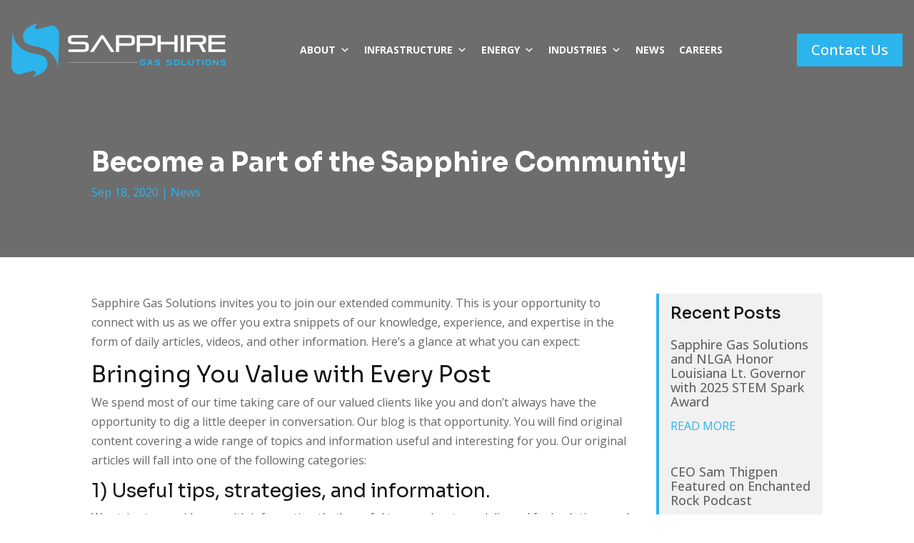

--- FILE ---
content_type: text/html; charset=utf-8
request_url: https://www.google.com/recaptcha/enterprise/anchor?ar=1&k=6LdGZJsoAAAAAIwMJHRwqiAHA6A_6ZP6bTYpbgSX&co=aHR0cHM6Ly93d3cuc2FwcGhpcmVnYXNzb2x1dGlvbnMuY29tOjQ0Mw..&hl=en&v=N67nZn4AqZkNcbeMu4prBgzg&size=invisible&badge=inline&anchor-ms=20000&execute-ms=30000&cb=zf7ouq251nbe
body_size: 48847
content:
<!DOCTYPE HTML><html dir="ltr" lang="en"><head><meta http-equiv="Content-Type" content="text/html; charset=UTF-8">
<meta http-equiv="X-UA-Compatible" content="IE=edge">
<title>reCAPTCHA</title>
<style type="text/css">
/* cyrillic-ext */
@font-face {
  font-family: 'Roboto';
  font-style: normal;
  font-weight: 400;
  font-stretch: 100%;
  src: url(//fonts.gstatic.com/s/roboto/v48/KFO7CnqEu92Fr1ME7kSn66aGLdTylUAMa3GUBHMdazTgWw.woff2) format('woff2');
  unicode-range: U+0460-052F, U+1C80-1C8A, U+20B4, U+2DE0-2DFF, U+A640-A69F, U+FE2E-FE2F;
}
/* cyrillic */
@font-face {
  font-family: 'Roboto';
  font-style: normal;
  font-weight: 400;
  font-stretch: 100%;
  src: url(//fonts.gstatic.com/s/roboto/v48/KFO7CnqEu92Fr1ME7kSn66aGLdTylUAMa3iUBHMdazTgWw.woff2) format('woff2');
  unicode-range: U+0301, U+0400-045F, U+0490-0491, U+04B0-04B1, U+2116;
}
/* greek-ext */
@font-face {
  font-family: 'Roboto';
  font-style: normal;
  font-weight: 400;
  font-stretch: 100%;
  src: url(//fonts.gstatic.com/s/roboto/v48/KFO7CnqEu92Fr1ME7kSn66aGLdTylUAMa3CUBHMdazTgWw.woff2) format('woff2');
  unicode-range: U+1F00-1FFF;
}
/* greek */
@font-face {
  font-family: 'Roboto';
  font-style: normal;
  font-weight: 400;
  font-stretch: 100%;
  src: url(//fonts.gstatic.com/s/roboto/v48/KFO7CnqEu92Fr1ME7kSn66aGLdTylUAMa3-UBHMdazTgWw.woff2) format('woff2');
  unicode-range: U+0370-0377, U+037A-037F, U+0384-038A, U+038C, U+038E-03A1, U+03A3-03FF;
}
/* math */
@font-face {
  font-family: 'Roboto';
  font-style: normal;
  font-weight: 400;
  font-stretch: 100%;
  src: url(//fonts.gstatic.com/s/roboto/v48/KFO7CnqEu92Fr1ME7kSn66aGLdTylUAMawCUBHMdazTgWw.woff2) format('woff2');
  unicode-range: U+0302-0303, U+0305, U+0307-0308, U+0310, U+0312, U+0315, U+031A, U+0326-0327, U+032C, U+032F-0330, U+0332-0333, U+0338, U+033A, U+0346, U+034D, U+0391-03A1, U+03A3-03A9, U+03B1-03C9, U+03D1, U+03D5-03D6, U+03F0-03F1, U+03F4-03F5, U+2016-2017, U+2034-2038, U+203C, U+2040, U+2043, U+2047, U+2050, U+2057, U+205F, U+2070-2071, U+2074-208E, U+2090-209C, U+20D0-20DC, U+20E1, U+20E5-20EF, U+2100-2112, U+2114-2115, U+2117-2121, U+2123-214F, U+2190, U+2192, U+2194-21AE, U+21B0-21E5, U+21F1-21F2, U+21F4-2211, U+2213-2214, U+2216-22FF, U+2308-230B, U+2310, U+2319, U+231C-2321, U+2336-237A, U+237C, U+2395, U+239B-23B7, U+23D0, U+23DC-23E1, U+2474-2475, U+25AF, U+25B3, U+25B7, U+25BD, U+25C1, U+25CA, U+25CC, U+25FB, U+266D-266F, U+27C0-27FF, U+2900-2AFF, U+2B0E-2B11, U+2B30-2B4C, U+2BFE, U+3030, U+FF5B, U+FF5D, U+1D400-1D7FF, U+1EE00-1EEFF;
}
/* symbols */
@font-face {
  font-family: 'Roboto';
  font-style: normal;
  font-weight: 400;
  font-stretch: 100%;
  src: url(//fonts.gstatic.com/s/roboto/v48/KFO7CnqEu92Fr1ME7kSn66aGLdTylUAMaxKUBHMdazTgWw.woff2) format('woff2');
  unicode-range: U+0001-000C, U+000E-001F, U+007F-009F, U+20DD-20E0, U+20E2-20E4, U+2150-218F, U+2190, U+2192, U+2194-2199, U+21AF, U+21E6-21F0, U+21F3, U+2218-2219, U+2299, U+22C4-22C6, U+2300-243F, U+2440-244A, U+2460-24FF, U+25A0-27BF, U+2800-28FF, U+2921-2922, U+2981, U+29BF, U+29EB, U+2B00-2BFF, U+4DC0-4DFF, U+FFF9-FFFB, U+10140-1018E, U+10190-1019C, U+101A0, U+101D0-101FD, U+102E0-102FB, U+10E60-10E7E, U+1D2C0-1D2D3, U+1D2E0-1D37F, U+1F000-1F0FF, U+1F100-1F1AD, U+1F1E6-1F1FF, U+1F30D-1F30F, U+1F315, U+1F31C, U+1F31E, U+1F320-1F32C, U+1F336, U+1F378, U+1F37D, U+1F382, U+1F393-1F39F, U+1F3A7-1F3A8, U+1F3AC-1F3AF, U+1F3C2, U+1F3C4-1F3C6, U+1F3CA-1F3CE, U+1F3D4-1F3E0, U+1F3ED, U+1F3F1-1F3F3, U+1F3F5-1F3F7, U+1F408, U+1F415, U+1F41F, U+1F426, U+1F43F, U+1F441-1F442, U+1F444, U+1F446-1F449, U+1F44C-1F44E, U+1F453, U+1F46A, U+1F47D, U+1F4A3, U+1F4B0, U+1F4B3, U+1F4B9, U+1F4BB, U+1F4BF, U+1F4C8-1F4CB, U+1F4D6, U+1F4DA, U+1F4DF, U+1F4E3-1F4E6, U+1F4EA-1F4ED, U+1F4F7, U+1F4F9-1F4FB, U+1F4FD-1F4FE, U+1F503, U+1F507-1F50B, U+1F50D, U+1F512-1F513, U+1F53E-1F54A, U+1F54F-1F5FA, U+1F610, U+1F650-1F67F, U+1F687, U+1F68D, U+1F691, U+1F694, U+1F698, U+1F6AD, U+1F6B2, U+1F6B9-1F6BA, U+1F6BC, U+1F6C6-1F6CF, U+1F6D3-1F6D7, U+1F6E0-1F6EA, U+1F6F0-1F6F3, U+1F6F7-1F6FC, U+1F700-1F7FF, U+1F800-1F80B, U+1F810-1F847, U+1F850-1F859, U+1F860-1F887, U+1F890-1F8AD, U+1F8B0-1F8BB, U+1F8C0-1F8C1, U+1F900-1F90B, U+1F93B, U+1F946, U+1F984, U+1F996, U+1F9E9, U+1FA00-1FA6F, U+1FA70-1FA7C, U+1FA80-1FA89, U+1FA8F-1FAC6, U+1FACE-1FADC, U+1FADF-1FAE9, U+1FAF0-1FAF8, U+1FB00-1FBFF;
}
/* vietnamese */
@font-face {
  font-family: 'Roboto';
  font-style: normal;
  font-weight: 400;
  font-stretch: 100%;
  src: url(//fonts.gstatic.com/s/roboto/v48/KFO7CnqEu92Fr1ME7kSn66aGLdTylUAMa3OUBHMdazTgWw.woff2) format('woff2');
  unicode-range: U+0102-0103, U+0110-0111, U+0128-0129, U+0168-0169, U+01A0-01A1, U+01AF-01B0, U+0300-0301, U+0303-0304, U+0308-0309, U+0323, U+0329, U+1EA0-1EF9, U+20AB;
}
/* latin-ext */
@font-face {
  font-family: 'Roboto';
  font-style: normal;
  font-weight: 400;
  font-stretch: 100%;
  src: url(//fonts.gstatic.com/s/roboto/v48/KFO7CnqEu92Fr1ME7kSn66aGLdTylUAMa3KUBHMdazTgWw.woff2) format('woff2');
  unicode-range: U+0100-02BA, U+02BD-02C5, U+02C7-02CC, U+02CE-02D7, U+02DD-02FF, U+0304, U+0308, U+0329, U+1D00-1DBF, U+1E00-1E9F, U+1EF2-1EFF, U+2020, U+20A0-20AB, U+20AD-20C0, U+2113, U+2C60-2C7F, U+A720-A7FF;
}
/* latin */
@font-face {
  font-family: 'Roboto';
  font-style: normal;
  font-weight: 400;
  font-stretch: 100%;
  src: url(//fonts.gstatic.com/s/roboto/v48/KFO7CnqEu92Fr1ME7kSn66aGLdTylUAMa3yUBHMdazQ.woff2) format('woff2');
  unicode-range: U+0000-00FF, U+0131, U+0152-0153, U+02BB-02BC, U+02C6, U+02DA, U+02DC, U+0304, U+0308, U+0329, U+2000-206F, U+20AC, U+2122, U+2191, U+2193, U+2212, U+2215, U+FEFF, U+FFFD;
}
/* cyrillic-ext */
@font-face {
  font-family: 'Roboto';
  font-style: normal;
  font-weight: 500;
  font-stretch: 100%;
  src: url(//fonts.gstatic.com/s/roboto/v48/KFO7CnqEu92Fr1ME7kSn66aGLdTylUAMa3GUBHMdazTgWw.woff2) format('woff2');
  unicode-range: U+0460-052F, U+1C80-1C8A, U+20B4, U+2DE0-2DFF, U+A640-A69F, U+FE2E-FE2F;
}
/* cyrillic */
@font-face {
  font-family: 'Roboto';
  font-style: normal;
  font-weight: 500;
  font-stretch: 100%;
  src: url(//fonts.gstatic.com/s/roboto/v48/KFO7CnqEu92Fr1ME7kSn66aGLdTylUAMa3iUBHMdazTgWw.woff2) format('woff2');
  unicode-range: U+0301, U+0400-045F, U+0490-0491, U+04B0-04B1, U+2116;
}
/* greek-ext */
@font-face {
  font-family: 'Roboto';
  font-style: normal;
  font-weight: 500;
  font-stretch: 100%;
  src: url(//fonts.gstatic.com/s/roboto/v48/KFO7CnqEu92Fr1ME7kSn66aGLdTylUAMa3CUBHMdazTgWw.woff2) format('woff2');
  unicode-range: U+1F00-1FFF;
}
/* greek */
@font-face {
  font-family: 'Roboto';
  font-style: normal;
  font-weight: 500;
  font-stretch: 100%;
  src: url(//fonts.gstatic.com/s/roboto/v48/KFO7CnqEu92Fr1ME7kSn66aGLdTylUAMa3-UBHMdazTgWw.woff2) format('woff2');
  unicode-range: U+0370-0377, U+037A-037F, U+0384-038A, U+038C, U+038E-03A1, U+03A3-03FF;
}
/* math */
@font-face {
  font-family: 'Roboto';
  font-style: normal;
  font-weight: 500;
  font-stretch: 100%;
  src: url(//fonts.gstatic.com/s/roboto/v48/KFO7CnqEu92Fr1ME7kSn66aGLdTylUAMawCUBHMdazTgWw.woff2) format('woff2');
  unicode-range: U+0302-0303, U+0305, U+0307-0308, U+0310, U+0312, U+0315, U+031A, U+0326-0327, U+032C, U+032F-0330, U+0332-0333, U+0338, U+033A, U+0346, U+034D, U+0391-03A1, U+03A3-03A9, U+03B1-03C9, U+03D1, U+03D5-03D6, U+03F0-03F1, U+03F4-03F5, U+2016-2017, U+2034-2038, U+203C, U+2040, U+2043, U+2047, U+2050, U+2057, U+205F, U+2070-2071, U+2074-208E, U+2090-209C, U+20D0-20DC, U+20E1, U+20E5-20EF, U+2100-2112, U+2114-2115, U+2117-2121, U+2123-214F, U+2190, U+2192, U+2194-21AE, U+21B0-21E5, U+21F1-21F2, U+21F4-2211, U+2213-2214, U+2216-22FF, U+2308-230B, U+2310, U+2319, U+231C-2321, U+2336-237A, U+237C, U+2395, U+239B-23B7, U+23D0, U+23DC-23E1, U+2474-2475, U+25AF, U+25B3, U+25B7, U+25BD, U+25C1, U+25CA, U+25CC, U+25FB, U+266D-266F, U+27C0-27FF, U+2900-2AFF, U+2B0E-2B11, U+2B30-2B4C, U+2BFE, U+3030, U+FF5B, U+FF5D, U+1D400-1D7FF, U+1EE00-1EEFF;
}
/* symbols */
@font-face {
  font-family: 'Roboto';
  font-style: normal;
  font-weight: 500;
  font-stretch: 100%;
  src: url(//fonts.gstatic.com/s/roboto/v48/KFO7CnqEu92Fr1ME7kSn66aGLdTylUAMaxKUBHMdazTgWw.woff2) format('woff2');
  unicode-range: U+0001-000C, U+000E-001F, U+007F-009F, U+20DD-20E0, U+20E2-20E4, U+2150-218F, U+2190, U+2192, U+2194-2199, U+21AF, U+21E6-21F0, U+21F3, U+2218-2219, U+2299, U+22C4-22C6, U+2300-243F, U+2440-244A, U+2460-24FF, U+25A0-27BF, U+2800-28FF, U+2921-2922, U+2981, U+29BF, U+29EB, U+2B00-2BFF, U+4DC0-4DFF, U+FFF9-FFFB, U+10140-1018E, U+10190-1019C, U+101A0, U+101D0-101FD, U+102E0-102FB, U+10E60-10E7E, U+1D2C0-1D2D3, U+1D2E0-1D37F, U+1F000-1F0FF, U+1F100-1F1AD, U+1F1E6-1F1FF, U+1F30D-1F30F, U+1F315, U+1F31C, U+1F31E, U+1F320-1F32C, U+1F336, U+1F378, U+1F37D, U+1F382, U+1F393-1F39F, U+1F3A7-1F3A8, U+1F3AC-1F3AF, U+1F3C2, U+1F3C4-1F3C6, U+1F3CA-1F3CE, U+1F3D4-1F3E0, U+1F3ED, U+1F3F1-1F3F3, U+1F3F5-1F3F7, U+1F408, U+1F415, U+1F41F, U+1F426, U+1F43F, U+1F441-1F442, U+1F444, U+1F446-1F449, U+1F44C-1F44E, U+1F453, U+1F46A, U+1F47D, U+1F4A3, U+1F4B0, U+1F4B3, U+1F4B9, U+1F4BB, U+1F4BF, U+1F4C8-1F4CB, U+1F4D6, U+1F4DA, U+1F4DF, U+1F4E3-1F4E6, U+1F4EA-1F4ED, U+1F4F7, U+1F4F9-1F4FB, U+1F4FD-1F4FE, U+1F503, U+1F507-1F50B, U+1F50D, U+1F512-1F513, U+1F53E-1F54A, U+1F54F-1F5FA, U+1F610, U+1F650-1F67F, U+1F687, U+1F68D, U+1F691, U+1F694, U+1F698, U+1F6AD, U+1F6B2, U+1F6B9-1F6BA, U+1F6BC, U+1F6C6-1F6CF, U+1F6D3-1F6D7, U+1F6E0-1F6EA, U+1F6F0-1F6F3, U+1F6F7-1F6FC, U+1F700-1F7FF, U+1F800-1F80B, U+1F810-1F847, U+1F850-1F859, U+1F860-1F887, U+1F890-1F8AD, U+1F8B0-1F8BB, U+1F8C0-1F8C1, U+1F900-1F90B, U+1F93B, U+1F946, U+1F984, U+1F996, U+1F9E9, U+1FA00-1FA6F, U+1FA70-1FA7C, U+1FA80-1FA89, U+1FA8F-1FAC6, U+1FACE-1FADC, U+1FADF-1FAE9, U+1FAF0-1FAF8, U+1FB00-1FBFF;
}
/* vietnamese */
@font-face {
  font-family: 'Roboto';
  font-style: normal;
  font-weight: 500;
  font-stretch: 100%;
  src: url(//fonts.gstatic.com/s/roboto/v48/KFO7CnqEu92Fr1ME7kSn66aGLdTylUAMa3OUBHMdazTgWw.woff2) format('woff2');
  unicode-range: U+0102-0103, U+0110-0111, U+0128-0129, U+0168-0169, U+01A0-01A1, U+01AF-01B0, U+0300-0301, U+0303-0304, U+0308-0309, U+0323, U+0329, U+1EA0-1EF9, U+20AB;
}
/* latin-ext */
@font-face {
  font-family: 'Roboto';
  font-style: normal;
  font-weight: 500;
  font-stretch: 100%;
  src: url(//fonts.gstatic.com/s/roboto/v48/KFO7CnqEu92Fr1ME7kSn66aGLdTylUAMa3KUBHMdazTgWw.woff2) format('woff2');
  unicode-range: U+0100-02BA, U+02BD-02C5, U+02C7-02CC, U+02CE-02D7, U+02DD-02FF, U+0304, U+0308, U+0329, U+1D00-1DBF, U+1E00-1E9F, U+1EF2-1EFF, U+2020, U+20A0-20AB, U+20AD-20C0, U+2113, U+2C60-2C7F, U+A720-A7FF;
}
/* latin */
@font-face {
  font-family: 'Roboto';
  font-style: normal;
  font-weight: 500;
  font-stretch: 100%;
  src: url(//fonts.gstatic.com/s/roboto/v48/KFO7CnqEu92Fr1ME7kSn66aGLdTylUAMa3yUBHMdazQ.woff2) format('woff2');
  unicode-range: U+0000-00FF, U+0131, U+0152-0153, U+02BB-02BC, U+02C6, U+02DA, U+02DC, U+0304, U+0308, U+0329, U+2000-206F, U+20AC, U+2122, U+2191, U+2193, U+2212, U+2215, U+FEFF, U+FFFD;
}
/* cyrillic-ext */
@font-face {
  font-family: 'Roboto';
  font-style: normal;
  font-weight: 900;
  font-stretch: 100%;
  src: url(//fonts.gstatic.com/s/roboto/v48/KFO7CnqEu92Fr1ME7kSn66aGLdTylUAMa3GUBHMdazTgWw.woff2) format('woff2');
  unicode-range: U+0460-052F, U+1C80-1C8A, U+20B4, U+2DE0-2DFF, U+A640-A69F, U+FE2E-FE2F;
}
/* cyrillic */
@font-face {
  font-family: 'Roboto';
  font-style: normal;
  font-weight: 900;
  font-stretch: 100%;
  src: url(//fonts.gstatic.com/s/roboto/v48/KFO7CnqEu92Fr1ME7kSn66aGLdTylUAMa3iUBHMdazTgWw.woff2) format('woff2');
  unicode-range: U+0301, U+0400-045F, U+0490-0491, U+04B0-04B1, U+2116;
}
/* greek-ext */
@font-face {
  font-family: 'Roboto';
  font-style: normal;
  font-weight: 900;
  font-stretch: 100%;
  src: url(//fonts.gstatic.com/s/roboto/v48/KFO7CnqEu92Fr1ME7kSn66aGLdTylUAMa3CUBHMdazTgWw.woff2) format('woff2');
  unicode-range: U+1F00-1FFF;
}
/* greek */
@font-face {
  font-family: 'Roboto';
  font-style: normal;
  font-weight: 900;
  font-stretch: 100%;
  src: url(//fonts.gstatic.com/s/roboto/v48/KFO7CnqEu92Fr1ME7kSn66aGLdTylUAMa3-UBHMdazTgWw.woff2) format('woff2');
  unicode-range: U+0370-0377, U+037A-037F, U+0384-038A, U+038C, U+038E-03A1, U+03A3-03FF;
}
/* math */
@font-face {
  font-family: 'Roboto';
  font-style: normal;
  font-weight: 900;
  font-stretch: 100%;
  src: url(//fonts.gstatic.com/s/roboto/v48/KFO7CnqEu92Fr1ME7kSn66aGLdTylUAMawCUBHMdazTgWw.woff2) format('woff2');
  unicode-range: U+0302-0303, U+0305, U+0307-0308, U+0310, U+0312, U+0315, U+031A, U+0326-0327, U+032C, U+032F-0330, U+0332-0333, U+0338, U+033A, U+0346, U+034D, U+0391-03A1, U+03A3-03A9, U+03B1-03C9, U+03D1, U+03D5-03D6, U+03F0-03F1, U+03F4-03F5, U+2016-2017, U+2034-2038, U+203C, U+2040, U+2043, U+2047, U+2050, U+2057, U+205F, U+2070-2071, U+2074-208E, U+2090-209C, U+20D0-20DC, U+20E1, U+20E5-20EF, U+2100-2112, U+2114-2115, U+2117-2121, U+2123-214F, U+2190, U+2192, U+2194-21AE, U+21B0-21E5, U+21F1-21F2, U+21F4-2211, U+2213-2214, U+2216-22FF, U+2308-230B, U+2310, U+2319, U+231C-2321, U+2336-237A, U+237C, U+2395, U+239B-23B7, U+23D0, U+23DC-23E1, U+2474-2475, U+25AF, U+25B3, U+25B7, U+25BD, U+25C1, U+25CA, U+25CC, U+25FB, U+266D-266F, U+27C0-27FF, U+2900-2AFF, U+2B0E-2B11, U+2B30-2B4C, U+2BFE, U+3030, U+FF5B, U+FF5D, U+1D400-1D7FF, U+1EE00-1EEFF;
}
/* symbols */
@font-face {
  font-family: 'Roboto';
  font-style: normal;
  font-weight: 900;
  font-stretch: 100%;
  src: url(//fonts.gstatic.com/s/roboto/v48/KFO7CnqEu92Fr1ME7kSn66aGLdTylUAMaxKUBHMdazTgWw.woff2) format('woff2');
  unicode-range: U+0001-000C, U+000E-001F, U+007F-009F, U+20DD-20E0, U+20E2-20E4, U+2150-218F, U+2190, U+2192, U+2194-2199, U+21AF, U+21E6-21F0, U+21F3, U+2218-2219, U+2299, U+22C4-22C6, U+2300-243F, U+2440-244A, U+2460-24FF, U+25A0-27BF, U+2800-28FF, U+2921-2922, U+2981, U+29BF, U+29EB, U+2B00-2BFF, U+4DC0-4DFF, U+FFF9-FFFB, U+10140-1018E, U+10190-1019C, U+101A0, U+101D0-101FD, U+102E0-102FB, U+10E60-10E7E, U+1D2C0-1D2D3, U+1D2E0-1D37F, U+1F000-1F0FF, U+1F100-1F1AD, U+1F1E6-1F1FF, U+1F30D-1F30F, U+1F315, U+1F31C, U+1F31E, U+1F320-1F32C, U+1F336, U+1F378, U+1F37D, U+1F382, U+1F393-1F39F, U+1F3A7-1F3A8, U+1F3AC-1F3AF, U+1F3C2, U+1F3C4-1F3C6, U+1F3CA-1F3CE, U+1F3D4-1F3E0, U+1F3ED, U+1F3F1-1F3F3, U+1F3F5-1F3F7, U+1F408, U+1F415, U+1F41F, U+1F426, U+1F43F, U+1F441-1F442, U+1F444, U+1F446-1F449, U+1F44C-1F44E, U+1F453, U+1F46A, U+1F47D, U+1F4A3, U+1F4B0, U+1F4B3, U+1F4B9, U+1F4BB, U+1F4BF, U+1F4C8-1F4CB, U+1F4D6, U+1F4DA, U+1F4DF, U+1F4E3-1F4E6, U+1F4EA-1F4ED, U+1F4F7, U+1F4F9-1F4FB, U+1F4FD-1F4FE, U+1F503, U+1F507-1F50B, U+1F50D, U+1F512-1F513, U+1F53E-1F54A, U+1F54F-1F5FA, U+1F610, U+1F650-1F67F, U+1F687, U+1F68D, U+1F691, U+1F694, U+1F698, U+1F6AD, U+1F6B2, U+1F6B9-1F6BA, U+1F6BC, U+1F6C6-1F6CF, U+1F6D3-1F6D7, U+1F6E0-1F6EA, U+1F6F0-1F6F3, U+1F6F7-1F6FC, U+1F700-1F7FF, U+1F800-1F80B, U+1F810-1F847, U+1F850-1F859, U+1F860-1F887, U+1F890-1F8AD, U+1F8B0-1F8BB, U+1F8C0-1F8C1, U+1F900-1F90B, U+1F93B, U+1F946, U+1F984, U+1F996, U+1F9E9, U+1FA00-1FA6F, U+1FA70-1FA7C, U+1FA80-1FA89, U+1FA8F-1FAC6, U+1FACE-1FADC, U+1FADF-1FAE9, U+1FAF0-1FAF8, U+1FB00-1FBFF;
}
/* vietnamese */
@font-face {
  font-family: 'Roboto';
  font-style: normal;
  font-weight: 900;
  font-stretch: 100%;
  src: url(//fonts.gstatic.com/s/roboto/v48/KFO7CnqEu92Fr1ME7kSn66aGLdTylUAMa3OUBHMdazTgWw.woff2) format('woff2');
  unicode-range: U+0102-0103, U+0110-0111, U+0128-0129, U+0168-0169, U+01A0-01A1, U+01AF-01B0, U+0300-0301, U+0303-0304, U+0308-0309, U+0323, U+0329, U+1EA0-1EF9, U+20AB;
}
/* latin-ext */
@font-face {
  font-family: 'Roboto';
  font-style: normal;
  font-weight: 900;
  font-stretch: 100%;
  src: url(//fonts.gstatic.com/s/roboto/v48/KFO7CnqEu92Fr1ME7kSn66aGLdTylUAMa3KUBHMdazTgWw.woff2) format('woff2');
  unicode-range: U+0100-02BA, U+02BD-02C5, U+02C7-02CC, U+02CE-02D7, U+02DD-02FF, U+0304, U+0308, U+0329, U+1D00-1DBF, U+1E00-1E9F, U+1EF2-1EFF, U+2020, U+20A0-20AB, U+20AD-20C0, U+2113, U+2C60-2C7F, U+A720-A7FF;
}
/* latin */
@font-face {
  font-family: 'Roboto';
  font-style: normal;
  font-weight: 900;
  font-stretch: 100%;
  src: url(//fonts.gstatic.com/s/roboto/v48/KFO7CnqEu92Fr1ME7kSn66aGLdTylUAMa3yUBHMdazQ.woff2) format('woff2');
  unicode-range: U+0000-00FF, U+0131, U+0152-0153, U+02BB-02BC, U+02C6, U+02DA, U+02DC, U+0304, U+0308, U+0329, U+2000-206F, U+20AC, U+2122, U+2191, U+2193, U+2212, U+2215, U+FEFF, U+FFFD;
}

</style>
<link rel="stylesheet" type="text/css" href="https://www.gstatic.com/recaptcha/releases/N67nZn4AqZkNcbeMu4prBgzg/styles__ltr.css">
<script nonce="pmJawkcYdlzwZu0mIOwmvg" type="text/javascript">window['__recaptcha_api'] = 'https://www.google.com/recaptcha/enterprise/';</script>
<script type="text/javascript" src="https://www.gstatic.com/recaptcha/releases/N67nZn4AqZkNcbeMu4prBgzg/recaptcha__en.js" nonce="pmJawkcYdlzwZu0mIOwmvg">
      
    </script></head>
<body><div id="rc-anchor-alert" class="rc-anchor-alert">This reCAPTCHA is for testing purposes only. Please report to the site admin if you are seeing this.</div>
<input type="hidden" id="recaptcha-token" value="[base64]">
<script type="text/javascript" nonce="pmJawkcYdlzwZu0mIOwmvg">
      recaptcha.anchor.Main.init("[\x22ainput\x22,[\x22bgdata\x22,\x22\x22,\[base64]/[base64]/[base64]/ZyhXLGgpOnEoW04sMjEsbF0sVywwKSxoKSxmYWxzZSxmYWxzZSl9Y2F0Y2goayl7RygzNTgsVyk/[base64]/[base64]/[base64]/[base64]/[base64]/[base64]/[base64]/bmV3IEJbT10oRFswXSk6dz09Mj9uZXcgQltPXShEWzBdLERbMV0pOnc9PTM/bmV3IEJbT10oRFswXSxEWzFdLERbMl0pOnc9PTQ/[base64]/[base64]/[base64]/[base64]/[base64]\\u003d\x22,\[base64]\\u003d\\u003d\x22,\x22R8KHw4hnXjAkwrIQVWs7SsOibmYLwqjDtSBfwphzR8KqGzMgNcOdw6XDgsOxwpLDnsOdUsOWwo4IY8Kxw4/DtsOKwr7DgUk1SQTDoEgbwoHCnW/DqS4nwqkuLsOvwo7DusOew4fCuMOCFXLDpCIhw6rDgMOLNcOlw7spw6rDj2PDkz/DjXrCjEFLbcOoVgvDvAdxw5rDo1Qiwr5aw5UuP2PDnsOoAsKWU8KfWMOpWMKXYsOndDBcK8K6S8Ogc0VQw7jCuB3ClnnCpT/ClUDDlUl4w7YZBsOMQEQZwoHDrSJ9FErClnMswqbDrWvDksK7w5nCn1gDw4TCoR4bwo7CscOwwozDjMKCKmXCp8KoKDIjwoc0wqF/wqTDlUzCgjHDmXFCc8K7w5gFc8KTwqYfQ0bDiMOzMhp2D8K8w4zDqiTCnjcfLmFrw4TClMO8f8OOw4pCwpNWwqAVw6dsQMKYw7DDu8OSPD/DosOQwr3ChMOpF2fCrsKFwqrCkFDDgm3Ds8OjST8PWMKZw7Rsw4rDomXDn8OeA8KSUQDDtkrDusK2M8OnAFcBw6sNbsOFwq0rFcO1JDw/wovCrMOlwqRTwpUQdW7DmUM8wqrDv8KbwrDDtsKkwpVDEAfCpMKcJ0ALwo3DgMK/Fy8YHsO8wo/CjhvDp8ObVEoWwqnCssKsK8O0Q37CgsODw6/DkcKFw7XDq0Z9w6d2YRRNw4ttaFc6EW3DlcOlBlnCsEfCvWPDkMOLO0nChcKuOibChH/CslVGLMOHwpXCq2DDhEAhEX/DhHnDu8KPwr0nCm0YcsOBY8KzwpHCtsOEDRLDiiLDmcOyOcOVwpDDjMKXQGrDiXDDpxFswqzCocOyBMO+Rx54c1nCv8K+NMOUEcKHA1PClcKJJsKKVS/DuRHDqcO/EMKAwoJrwoPCt8ODw7TDoh0+IXnDu1Mpwr3Cj8KwccK3woXDrQjCtcK/wo7Dk8KpGlTCkcOGGn0jw5kQPGLCs8O1w4nDtcObO11hw6wVw63DnVFuw5Muek7Cizxpw4nDmk/DkhLDj8K2ThvDmcOBwqjDoMKPw7ImYy4Xw6E0F8OuY8OSB17CtMKFwpPCtsOqHcOgwqUpCMOEwp3Cq8KPw7RwBcK7T8KHXSrCn8OXwrEswolDwovDjmXCisOMw6XCmxbDscKUwrvDpMKRD8O/UVpow7HCnR4qWsKQwp/Dr8Ktw7TCosK3R8Kxw5HDvcK8F8OrwpXDv8KnwrPDlVoJC0E7w5vCsj/CgmQgw6M/Kzh+wrkbZsOkwpgxwoHDqsKmO8KoEUJYa3HCn8OOISJhSsKkwpswO8Oew6DDrWo1VcKeJ8Odw7PDvAbDrMOQw5R/CcOIw47DpwJIwrbCqMOmwooOHytdXsOAfQbCgkovwp0Mw7DCrhDCrh3DrMKBw4sRwr3DnGrClsKdw5TCoj7Di8KsfcOqw4EycCvChMKDdhMXwpVmw4nCqMKEw4vDg8OdQcKHwrUESC3DgsOTecKHR8OYXsOPwq/[base64]/[base64]/Cu1PDmznDrMKXwqLDvMKSw4lbDQxnBXIxFCrCqAbDv8O8w77Du8KbHsOzw4BicxnCiUUKYzzDmFxqUcO8d8KJADfDlljDrhPClVbDvh/CvMO/KmVtw5HDk8O1LUfCjMKKZ8Oxwopgw77Dv8ORwpHCjcOywp3DtsOeOMKOWHfDksOCS3oxw6jDgDrCpsKLDsKkwoBHwoDCjcOuw54iw6vCqj8NGsOlw40REX0yT3kzS3EUcMOUw5gKaQjCvmTCkRFjKk/CusKhw6ISaStcwqc2GUtFIFZNw6pOwosOwqYgwpPCgynDshLCnTPCrRXDomxJNgs3UlTCmjhRMsO4wrXDq0rCuMKJW8OdAsO1w4fDgMKpMMK/w4BowrDDoQHCgcK0RTg0DTcTwqgUKycow7YtwpdFJsKvPcOPwos6OHHCpDvDm2TClcOpw6J/fDhlwoLDh8KKHMOAC8KvwpTCpMKjQn1GCAfCm0LCpMKUbMOmcMKDJETCiMKlYsOIesKsIcOew4vDlAvDr3oNQMO/woXCpzHDkwwywoTDs8Ohw4HClsK0BEvCscKswowYw5zCqcOhw5LDnlHDsMKywpbDnjDCgMKZw5PDp3rDrMKnTDjCjsKswqPDgVfDvy/[base64]/DuzoOwq0HZzLCnlF+eFPDrsO4w6fDnsKJLQrCsnR/[base64]/[base64]/CtMKJE8OaJsOYwqPCrUfDrCE6RRbDhMKvVMK2wqfDvRHDrMOmw5Mbw6PDsX3Dv3/CtsOUK8OTw70SfsOAw7LDicOLwoh5woXDqWTCnhNyDhN3E1ExSMOnXSTChQDDqMOuwqjCnMO1w4cGwrPCgEh3w71vwrTDqcODSC8XR8KTVMOUH8KOwrfDtcORwrnCsnzDkBRGFMOqUcKFVcKFTcOiw4DDnC9Dwp3CpVtNwoMcw4Ydw7LDv8K+wp/Dj1fCnxfDlsOYBxTDsj3CgsOvM3tiw4tcw4/[base64]/Dl23CrWxmMlkyB8Opw4xFI8KIE3DDrMOKwpTDj8OQTsO0R8KYwrnDnizCmcOCa2Ffw4rDmRvDssKVOcO7HMOCw4zDq8KcFcKMw7/ChsOtacKXw5bCsMKIwq/CusO1RzRRw5TDgCbDqMK6w51CaMKcw5FwUMOQAcOBMAHCssOiMsOZXMOTwqg8bcKIwr3Dn0p0wrAIDD0dK8OxTRjChUAGO8OuWMKiw4bDvjbCumLDkWA4w7/CnHo+wonCsCcwFiTDusO2w4l1w5RNGybCjWJrwr7CnFIDHkfDo8Omw6fDiBIfSMOZw7lGw4LDhsKdwrXCo8KPN8KGwpVFFMKwQsObaMOLLikNw6vCmMO6O8Kve0RYIsOhRyzDp8O4wo46VGPCkE/[base64]/woYPCGnChVcbS1tKwrDCiioRAsKxw5DCmBrDjsOdwqAaLAPCkEPDnsO/[base64]/w6rCgsKDw5Yfd0DDncOpECMZGcOfVsOhCA/Dg8OVEsKlUgBwYcKQaXjCsMO2w5/DgcOCdzTDssOTw6jDmcKoAUwgwqHChxXCg0obw4MnQsKHw7M4w60iA8OPw5bDhwDCpzwPwr/CsMKVJCTDpMOvw6sSNcKMETzDjBHDuMO/[base64]/ZzrDlXQVSsK+wqJhGi9dVMOfw7lQCMKuEMOPMnxUIFDCgcODOMOYXVPCsMOAFDfCkBrCjA4Cw7LDslEUasONwp7Dp0YtKx8Wwq7DicOaaw0yEcOyNsKDw5/DsWXCocK4BcODw69xw7HChcKkw5rDvlzDv37Ds8Kcw4TCvm3CpFDCsMKmw6giw7lBwo92Vx8HwrnDkcKPw7wfwpzDs8ORcMOFwotgK8O6w6dUFCPCo1dRwqp0w50sw4QIwp7Cn8OyPGXCg37Duj3CpyfDicKnwobCl8KWbsOSfMOmREt/w6BCw5zCiyfDvsKZDsO2w40Uw4jDmiB8N37DpDrCsmFOwobDhmQEIGnDnsOBTk9Nw6BbFMK0ClLDrSIvDMKcw6JZw5fCpsK/QjHCisKzw5YsUcObeHjCokE+wo8GwodxNzIkwpHDkMOgwo0DA3g/Fz/[base64]/Ct8Ouwq9nUMORVcKwLDnDtMKUP0sRwoRII2ciR0rCicKVw7Y8bmtUC8O1w7XCjkrDjMK9w4V+wpNswq/DlcOIImoqHcOLBAjCvW7CgsKNw6NyHCLCkMK3aTLDlsOww6U5w5Nfwr1mL3XDqMOtNMKQWcK9dGNawrXDqGB3MBPCgFNnLsKnDAxXwrnCosKoL1jDjMKZGsKOw6rCtMOgFcO9wq96wqnDj8K6acOqw7jCnMOWZMKcOVTCnD/[base64]/w5rCs8O+wrVGYcOpw4/Cs2ogSSbDrSzDssKaw5szw43Cj8KHwovDrkXDgWPCmlPDusKYwocWw5RGUcOIwrRqFn4qK8K8e2JhL8KnwpBiw7XCrAHDs1fDkVXDr8KdwozCvEbDmcK/[base64]/Cg8K+w4pYfwrDtX5dICjCukQkwp3CnzJQwonCgMKrRkDCo8OCw4PCrDFnAUwTw6dtaEDCpVRpwrrDvcOiw5XDhk/CrMKaXkTCmg3CqxM2SR9lw68gecOPFMKtw7LDnTHDv2zDrl9mckkZwrUCWcKowqlyw5YnWg1ENcOLSFPCvMOPAXA9wo7DkEnClWHDrRLChWNDZnFew7BOw7bCm2fCuHXCqcOwwoMdw47CkRsAS1NYw5/DvmQQDGViJD/[base64]/TUk6w7nDoMOVw7saWFfDh8KhcMOHY8OIMsK8wrpQDngbw558w63DhnHCpsKHeMKvw5fDtMKcw4rDpQ5kNWVyw4cHfsK4w40UDSDDlRXCk8Orw7HCu8KbwoPChsKBG1DDg8KawrfCtnLCvsOqBlvCocOAwo/[base64]/CigrCoE5MdGTDiWTClMOOwpxMwovCm0jDqsO9wqbCl8OARidrwoPCjsOmFcOlw6TDhg3CqyjCicKPw7vCosKXKk7Dq33Ch33DlcK6AMO9VEQCWV4Lwq/CjQZEw7zDnMOBY8Ojw6bDnU5uw4Rsc8KBwoQrEBNMCQvCtVrDgx52YMOuwrVyQcKlw50LUHvDjnQpw7XDtcOUfMKGT8KnKMOtwoHCgcKSw6VNwoV4YsOufkfDhFFPw77DoDDDpyAIw4YMH8OywpVBwpjDvcOkwoMDQQMRw6HCqsOOdmnCicKHZMK+w7I/w78SJsOsIMOWfsKFw4kuIMOIDTrCjmQHaVQ5w7jDqmQbwqLDmsK+d8OXeMOywqjDnsOJNHXDt8OQA2YXw67CssOmKMKiH27DksKzAjTCh8Kxwq9kw4BOwrTDg8KReFxyNsOIckbCpkd/BsKDOkrCo8Kvwq5cODjDm03DqWDCvQzDnAgCw6hWw4rCq3fCgw1ea8Oddjsiw6HCj8K3ME7Dhz3CocOQw6VdwqQKw5EbTBXCvynCjsKDw6cgwpokcnYnw5Y5OcOKZcOMTMOewoVFw4PDsA87w5nDkcKoGS/CtMKpw5pVwqHCjMKiAMOKXgfCuybDm2PCi2TCqkLDrH5Rw6pLwqbDvcOtw4kRwqgdAcOYVAUHw7XDssO7w7PDtjFDw64ywp/Co8Omw7ssNH3CkMOOZMKaw55/[base64]/[base64]/CswNURcOUbQkIHS4jw4ldAsKKwrfDiwNkF0prA8OKwqYMwpoywpTChMOPw5ADUcOHQMO9GwnDh8OPw55hRcKFKgpFQcOTDg3DoScNw4U7PsK1NcKkwooQRjUJHsK6DgzDtBtCACbCrUbDriF1Z8Oyw7DCnsKXaXw1woo3wr1Lw69XSzEWwq4TwoHCvj/[base64]/YsOow4VPaR0fFxhVYMK5XTYUFE1Kw5/DssOxw7I7w4ZIw6ptwpBhNBl3XHXDjMKfw4M+WH3CiMO9XcO+w5bDnMOqY8KVbTPDqmvCjCEnwoPCkMO0dgnCrsKDOcKYw5p1w6jDtAlLwod+Cz4TwqjCukrCjcOrKcOcw5HDscOHwrbCuj3DuMKlWsOawqcywqfDpMKLw47Ch8OzNMO/VntjEsKVDRbCtQ/DkcKGbsOIw6TDqsOKAy0NwobDrMOnwqIrw6nChzbCjsOGwpfDscOWw5LCs8Obw6gPMSRvBwfDgE8pw5Ugwo1DM1xdH3fDnMOHwo/[base64]/[base64]/DkVxxwq03w6HDnGkDOX3Cg2ZjAcKiEm1uw4NxIThvwqLDqsO9WVJyw6cJwqVuw7V1HMOlacKEw5HCnsKXw6nCqcOXw6EUwpnCnl0TwoXDkhLDpMOUDwrDlzXDlMOXMsOqACEAw7kvw4pSB0jCjgVVwqMTw6VXC3QLUsOgAsOLU8KYPsKnw5Jkw5XCksO/PH3ClShBwogPD8Kqw4PDmVJHUWHDmjvDiVlgw5jCoDoOMsO4FDjCpm/CijZ+PjfDqsOpw48EQsK5A8O5wpdpwqdMw5Q9J2JWwoPDr8K/[base64]/DqcK/dMKrZSI9w7cFBRQ+w6cDw5slV8KnCwkITVUoBTQ6wrfCkGTDl17Cn8OEw6QQwqQgw7TDisKsw69JYMKUwqzDnsOMPgTCgVXDocKwwqYfwq8PwoRvBX/Dr0QLw6ZUWx/CsMOrMsOTRWvCln8rFsO4wrIXTm8tM8Odw6jCmQUXwqLDl8KAw4nDoMO9BiJ6YMOPwqrCuMOPAzjCkcO4w7fDhCbCgsOowrPCmsOpwrJHHgrCvcKSecOADTfCi8K8w4TCuHU9wrHDsX4bwpzClT44wqnCrsKLwpcrw6IxwrXClMKhYsOpw4DDrAs9wowvw653wp/[base64]/ZMK1DyXCosKKwpcfAgc8ZF1KYcOTwrrCr8KhO3bCtGMzHFJBXCfCjH5TchtiWCkHDMKob17CqsK0BMK3w6jDi8K+RDgTYWTDk8O2Z8KcwqjDil/DlBrDmcKIwqHCtRp7JMKxwoLCihvCumjCmcKzwoLDocOpblIoCHHDrWsKcD1pIsOrwq/[base64]/wpUxDF9Cw4DCpnYmw5XCq11Mw5nCk2xvw78RwqnDuzEgw4o3w6rCocKXUkTDlQZxPsOSZcKuwq7CvMOnUwMbFsO/w6/CjjvDksK5w7TDtMODV8KyCT88bSENw6LCvHt8w4XDpcOVwp1swosAw7rCqyPCh8OtR8KlwrFWTD8IOMOhwq0NwpnCucOzwpRIKcK0GMKgbEfDhMKzw5/DkCHChsKVY8OVfMOBK0VtJRNQwrVYw5EVw4zDkR3Dsh4sE8KvYjLDq28QUMOhw7vCumNswq/CkhZtXWjCpVXDmWtiw6xhHcOnUC9Ww7c6UxxAwo/DqwrCn8O+w7RtAsOjWMOBPsK3w4o9JcKgwq3DvMO+U8Odw4/CgsOzT3XDusKiwqU3BT7ClArDiTleH8OAVHo/w7vChD/DjMODFDbCvktzwpJXwoXCiMKcwr3Ch8K4dznCmlHCvcOQw7fCksO1ZsKAw40+wpDCj8KjBHcjFhwTNMKJwrHCnHDDgF/CtgIywo0qwpHCicOlOMK0OhDDrnsIfcO7wqzCjVpqYlU7wq3CszFlw4VgbGXDoj7Ck2ZBDcK0w43DncKVw4EzJHjDj8OLwqbCuMOkDsOOSMO6bMO7w6/DpkfDqADDk8OXLsKsCl3CrwVgAsOswpUEQ8Obwqs6QMKTw5pRw4N1LMOKw7PCosKHTmQlw4TDqMKJORvDoQrCjsOiBxXDrhJ2flNzw6/DiAPDgQXDqhMjalbDhx7CpURWSAoww6bDhMOBeFzDrVFIPj5HWcObwp3Dhnplw5cpw5Yjw7Eqwr3DvsKFDnDDp8KxwrBpwr/[base64]/CjFfClnLDs0dqBsKqXsOyw5FEw7Qdw7c2DjfChMO9Ry/DjsO3bMKGw6wSw5UnCMOTw5TCrMO7woTCkCHDq8KUw6rCkcKHb0fClEsxJMOvwo7Cl8KpwrxMVDUpBEHCsQljw5fCrUUvw5XCrcOlw5fClMO9woDCn2LDi8O+w7PDhG7Cql/CksKFDQ1Qw7xsT3LCrsO/w4bCrV/DslrDuMODZA9fwoYVw5w9ShkMbkc/fSBGVsKEMcOGJ8OlwqfCginCo8O2w757bRtAOlPCjms5w6DCrMOsw6HCu3kjwpXDuDIlw6/ChwZ8wqQXQsK/woZFFsKPw7M6YSVJw4XDp0hFCXVyccOOwrdiUghxD8KPC2vDlsKRAQjCq8K7LcKcBELDjsORw7BgJcKIwrYywoTDrnpLw4vCkUPDpXfCtsK9w5/DlAhlDcOdw4JXUBjCicKQU2o9w5YfBcOYERY5EcOfwqUyVsK1w6PDs0rCs8KOwrIow79WAsOHw5MIb1kiUS4Cw68WJ1TDi1AmwovDp8ONSj8fbMKRWsK4OgcIwrLChWsmUhNTQsKDwrfDrAMKwoBSw5JeMGbDolfCtcK/EMKuwonDnMODwp/DusOFLkHCu8K3VgTCpsOvwrBJwoDDu8KVwqdUYsOGwoJIwosKwoLDt1k9wr1kTcKywrUDAsKcw7jCq8OcwoUxwrbDvMKRfcKJw4VMwrrDogYrGMOxw6Acw6LCrnXCrWbCtTQTwr1wbmrCjH/DqwAWwrfDjsOSWCF/[base64]/[base64]/CgMOkw7PCoXnDocOtFyvDnUoRwqg+w482w5/CqsK/w5sCIMKxHxzCoRzCpjLCkDzCmn9qw67DhsOUYCIKw6YUY8Opwq4tfcO3G3VGVMOsD8O1XsOswrTCmmfCpnhtC8OSGSnCvsKcwr7DgGl6wpZJCMK8F8OEw73DnTBVw5LDqGxcwrPCisKgwobCvsOOw6zDnQ/DgjBlwozCoDHDpsOUGEEcw5fCssKGI3bCksKiw5sBVxrDoWHCpcK4wqLCiAkMwpHCszrCjsK/[base64]/[base64]/YBklwoh9G8OFLcOzw7BIDsORLsOVZzciw7DCrsKgw5bDjUPDuU/DlGkAw7VQwocXwqfCgDB2wr/CoxUXJcOAwrtmwrfCq8KCw44cwocmZ8KOGlXDokBmPcOABiQ9wpjDusOnPsO3MWRyw7x2fsKBLMOCw6p0w7XClcOYXQ4iw4IQwpzCiA/CtMO7cMOCOzfDqsO6woJLw6ISw7TDtEXDgE0rw7wyABvDuzolH8OAwpfDn1gQw77Ci8KZbhIow7HCo8ONw63DgsOoagV+wpcBwqbCqxwxEx3DswDDocOvwqvCsx4LIMKNGMO/w5zDjHbDq1/CpsKpBUkFw6g8Hm3DmcOHX8Ogw7DDj0/CuMK5w7QhQlE7wp/[base64]/DjGQ+QMKkVcOrFsOyw6YFcsK0AcK/wr/DtUTCrsOTwpd7wpLCqD89UnvCisKPwqZ6G28Yw5p+w6gcTMKRw5HCmGURwqI5MBDDr8KFw41Sw7vDtsOGQcK9YwhKMgt2UsOywq/CucKzTTxfw6Qnw7zDhcOAw7Qvw5zDmCIYw4/CmyfCrWDCt8OmwolawrvCi8Orw6oHw5nDv8KXw7DDlcOadMOvJU7CokQTwq3CsMKywqpgwpDDqcOkw5AnMXrDi8Oyw5AVwodOwo/[base64]/DjcOSBsOEwpomTywJwpJJDDMiw7jCp8KMw4TDo8KOwrzDqcKkwqUMUMOlw67DlMOIw4phEA/DpldrO105wpwqw5xlw7LCuA3DqDgAGA/CnMOcc1rDkSvDs8KeTQDCmcOFw7XCocKDIENoH3JvBcKLw6ckPzDCqldSw4/DjWdXw44uwp/Cs8OpIMO5w4fDmMKoASnCi8OnGMKLwqhkwqnDg8KZOWTDmGtNwpvClkYBFsKCbR5Fw7DCucOOw4PDqsO1CljCph0dOMOECMK4acKcw6ZxGj/DlMOKw7zCpcOIwqHClMKDw4EdCcKawqHDtMOYXDfClcKlf8KAw6xewpPChsK8w7dJdcOsHsKFwqRew6vCh8KcbyXDp8Kfw4LCvlcjwqoOZMKVwrptAEPDg8KaE3BGw5LDgWFjwrTDiwjCpwvDrjLCkylSwo/DiMKFwp3ClsO/[base64]/DlsKNMXolWcK8CMOhNQvCqWlowr3Dr8KHw4QDJFXDh8KTH8KmJVbCqTHDksKEbi5wOi/DocKFwqYuw58KMcKXCcOIwozCscKrawFmw6NJKcOzWcKHw7vCoD1eC8KSw4R1GltcL8ORw7nDn1nCk8KWwr7DmsK/w6vDvsKBdsKWGm47SBPDk8K2w5AKYsO/w6LDlmXCt8OHwpjClsKuw6/Cq8K2w63CrMO4wodJwo4wwoXCtMKuIVnDo8KYNhN/w5IRCxkdw6DCnwjClU/DrMOzw4crG0XCsSJIw4jCs0TDisKkaMKDZMKgeTDCj8Kiel/DvH0QYcKyVcOIw50+w4pANBxqwrtkw5cRd8OuHcKFwodnUMOZw53CvsKvDVZHw7xJwrDDt2lXw6/DqMKSPxrDrMK8w54UE8OuQ8KSwq3DlsOOK8KTFBNWwo4WEcODZ8KHw7HDlR49wrtJFTVXw77CsMKRd8ODw4Edwp7CrcKuwrLDgRwBN8KQU8KiOB/DiwbCu8KKwo3CvsKzwrjDtMK7JHByw6liDm4zQsO7WTjCgMO8ZsKvRsKVw73DtzHDnzZvwqhmwp4fwqnCs3wfG8KLwqLClndew7AELsKwwqfDucKjw5ZyTcKhPhwzwoDDicK/B8KBS8KFOMOxwq41w6PDtV0mw4VVKxQvw6nDg8O2wpvCqHtVZ8Ocw4nDs8K6RcOyE8OWBSU3w6Vpw7nCj8K8wpTCu8OYKcO6wrdZwrxKZ8Omwp/[base64]/woJWwqgTw4VUFsOIwo1qTzTCtlIgw4vDtgrCi8OwwpcUBVrCvTBbwq1+w7k7ZMOMRsOOwoQJw79ow5d6woFgf2HCrg7CrTzCpnVDw4HDkcKVZMObwpfDv8KWwqDDvMK/w5zDtsKOw5LDmsOqNF96W0hPwqDCsFBHcsKAIsOCK8KBwpM7wrrDugRbwosQw4dxwptxe0I6w4wAd1coPMK5JMOmMEklw7jDjMOYwq/[base64]/RMKbHCp4fDpcwoTCg8K7KWvDmMOQw5XDucOiYHQ3czXDpMOQZsOefisEDkV/worCpR10w7DCusOrBQoVw7fCu8KywrtMw5Adw6vDn29Bw5cuGR9Jw6rDscKnworCtGTDnU9CfsKmA8Oywo/[base64]/CqsOrwqVlUcKYZShZwpo+w6PCsVHDq8K2w50rw6HDisKUIsK9HsKcQCANwrt3IHXDpcKDHRVJw57DoMOWZ8OzIE/CnVrCrGA5T8OxE8OXQ8OFVMOdRMOzYsKzwqvCik7DoGTDu8OWU0vColnCmcOqf8K+wq3DtcOWw6l4w5fCo2YrRXHCrcK0w5PDnivDosKDwpoDbsOCPsOyVcOdw5w0w4jDiFPCq3/CmCnCngPDu0TCpcOJwqArwqfCoMOsw6AUw6lvw7tsw4UHw7TCl8OUQxTDuAPCoCHChcOUV8OvX8KrGcOHbMKFG8KFOh1+QhDCv8O9EMOdwrYQMR9xAMOvwr1iDsOlJMOBTsKBwpPCjsOWwpo2a8OmOgjCizrDkmHCrUzComQHwq0/RTIuU8K9w6DDj1rDnzAvw6HCrAPDksKye8KXwoFcwq3DgcKZwpo9wqTCsMK8w7JUwol3w5XDpsOOw4fDgDfDsw/ClsOjQjvCi8KLK8OuwqvCjEXDgsKHwohxaMK6wqs1NcOFMcKDwq4OMcKsw6jDicK0cC7CtVnDk3Mewo0Ue3tjIRrDkHHCm8OVHS1pw6Qcw5dTw5/DpsK2w70DHcKaw5pKwro/[base64]/Cs8OsO8OvwqMnN8OiNMKqw7jDvXQ8JcOEaWnCjDTDhiEZQ8Oqw7bDkmFyVcKawq1gD8OSXjTCrsKCIMKDHsO7UQTCkMO4UcOIH3kSSFTDncOWA8Kdwo8zJzR0w60tBsKjw63DhcOXM8KlwopAbE3DimbCgFlxJ8K/MsOtw5vCsyPDhsKJOcOmKkHDrcO1J0sfZh3CnnLCscOIwrLCtDDDtx48w7BKIEU4LlM1R8KPwqfCpzTCiGbCrsOAw644wpwswp8OesKWNcOow6dqIj8damnDgFdfSsOJwpENwp/Cs8K6dsK5wqDDhMOEwqPCjcKoKMOcwrsNScOfwpPCtcOLwrXDtcO/w5cjCMKda8ORw4rDl8Kxw65lwpTCj8OlYE8HHhhCwrV+bnkfw5xBw7kXHmrDgcKPw4JWw5JvbhHDgcOFXSTDnjlfwr/DmcKtYwTCvnkkwr/CpsKFwpnDi8ORw4xXwqAOAFZVdMOwwq7DtTzCqUF2DQXDlMOiUMOmwpDDoMOzw7HCusKBwpXCp1EHw5xADcKpF8ODw7fCpToowqoiT8O3LsOEw5HCmcOxwo1bCsKhwqQ9GMKNKyNbw4jCqMODwo/DrQ84bGxrScKYwoHDqCFUw4AZScONwohgXsOxw47Dv2ZAwowewqxfwr0hwpHCsXDCjsK7XiDCpEDCqMOQFkXCucKBVAHCusOAUmwxw5/ClFTDv8OaVsK/TTfCl8KJw73DksKnwoXDt1pFY2EGQ8KsHQlXwrw8IsOGwp5SGHh8w6fCnh8LeC10w7zDpcOyG8O9wrd1w5NqwoIawr3Dmyw2DBxuCWlfAW/[base64]/DrMOMVXnDnkXCrsOcVVsmb2TDo8KPf8O6ezY3PEAuSmXDhsO4RSAHNX54worDjQ7DgsKvw7ltw67DokYXwpU6woh0RVLDnMO6EcOWwp/[base64]/CiypuJ8OFFHbDpsK3FsKEZljDhsONEMOJekfDrMOIahrDij3Dm8OOM8KaFx/DmsK0ZExUXmJ+GMOuGCMIw4J/XcOjw4pGw4jCu0AKwq3CjMKrw5/[base64]/DqnHCicKnJsOqw6NDMMO4TsOKwq7CsMOCNsOPQ8Osw5TCjFk6IMOobT7CnEPDtnTDt2kGw7EnLnrDscOTwo7DjsK/CMOXAMKZRcKFPcKzRVgEw61HBF0Hw5/Ci8OnFhHDrcKJGcOtwosIwrsKWsOPwr3Dn8K4PMKXCyHDisK2NQ9JFE7Cr0kUw6wiwr/CrMK+aMKbOsK1w4MLwplKLg1sNi3CvMOQwp/DssO+RW5GIsOtNB4Kw5l+F11vOcOibcOxDCfChBzCtg5IwrPCnGvDqw7CkVpuw5txdjY+LcKRSMOoGx5fPBdhAMKhwpbDvS/DgsOjw47DjTTCi8Orwo0uL0fCp8KcIMK2byxTwo56wpfCtsKvwqLCjsKAw5B9ScKbw5ZBbMO8FAF9Qm7DsFXCuzTDscObwr/CqMKxwoTCgCxfPsOdYQrDicKKwqN3H0bDvVzDsXPDlcKIwpTDiMKiw6l/GkPCsT3CixJnKsKJwo/DrjfCjGfCtG9JBsO2w7AAMSEEE8KRwpo0w4zDqsOUwp9SwoDDkWMawoTCpB/Cl8KAw6tOf37DvjXCgEDDoifDg8OYw4NiwqTCtCFwEsK5MDbClQ8uQEDDt3DDnsOmw6DDpcOtwobDrFTChnMdAsK7wpTDmMKre8KWw4wxwpXDh8KEw7RkwocHwrdwdcO0w6xNfMODw7Ihw4twdsKZw4NJw4XDsHcGwoLDpcKHUHXCuxR/OxHCuMOpPsKOw5fDqsKbwqozC2LDicOZw4TCksKHXsK6LEHCvnJMw7hzw7LCjsK3wqbCtsKLV8KYw6pyw7oJwpLCvMO4R391Sltowo58wqxcwqnCq8Ksw5jDjRzDhk/Dr8KLKwXClMKCa8OweMK4asK8fynDn8OLwo4zwrTCt3ctMyvCg8KGw5YGf8K/[base64]/DpVfCnzAwL8OBK0TCsnrClmIjQWjCo8OLwqsXw6FPWsOCEy7ChcOww4rDqsOsWBjDmMOZwp5HwpNxF1VpGcO5WyFjwqzCuMOGTygUHH5VG8KKSsOzPBDCqh8RfsKdIsOpTn46w67DkcKpb8OXw4gQKWXDh0sgUkjCvMKIw4XDqBrCtT/DkXnCu8ObMRtcQMKsaHxfwrkEw6DCucOCC8OALMK9DglowoTCm2wgJ8Kcw7TCtsKnFsOKw5bDq8O4WXU9J8ObF8OtwqnCoFbDtsKscDPCj8OlTQLDicOKUnQdwpFCwp0MwrPCvnfCrsOHw78yWMOJN8O1HsKzX8O/aMOHe8O/J8KuwrcSwqYowps4wqoGVsKZUUHCtsKQRDs4TzkOH8OAOMKJRsKNwrR1WnHClGzCnGXDtcOaw4B0Sx7Dr8K7wpTCvMOXwr3CksOdw6V5AMKdPyM+wpnCjsOkbFDDrVd7T8O1IVXDqcOMwrhbJMO4wqhJw4HCh8OVOSluw57CkcK/Z2Yvw6fClyHDpFPCssO/LMOXZ3Ucw5/DpDvDnxjDrxROw4xScsOyw63DmzdiwrdmwqoLdsOtwpcNEXnDqBHDjsOiwolpHcKSw69pw6h8woFNw5dPwqMQw6zClcOTKX/Cm1pTw7czwrPDi2nDjnRaw5FfwqxRw6kowqbDhw08d8KUZsO1w6/ChcO6w7Inwo3Do8OowqvDlGcxwrcCw5HDtyzClFDDkVTCgnDCi8Ogw5XChcOVAV5/wrIDwoPDmk/CkcKIwqHCjysFDQLDpMOiQi4wPsObOB06worCuCTDjsKkBX7CmMOjLsKKw4HCmsO9w4/CjcKwwqjCuhBCwr1/HMKpw45Gwrh6wp7CtybDgMODQAXCqMOBblHDj8OQdUF/CcO1QsKsworCgsOKw7TDhEgZIUvDqcO/wpZMwq7DslfCksKhw6vDt8OTwqxow7vDrsKfcSPDmR1/[base64]/Do8KyUsOOwoTDtWcmLhLCthvDmDtjH8KXw5TDnTbDsnUIUsK2wqNlwpE1Vz/CiQgsFsKjw57CoMK/w4VVVsKiBMKmw6t5woYgw7DDh8KOwowjSULCpcKVwp4PwppAA8OvYMK5w57Dogh6VMOAHsKnw63Dh8ORaRxuw4rCnhnDrDLCnytCHlEMHQLDnMO4OVcFwqHDsx7Cg2bCnsOlwqHDvcOwLinClibDhyR/dSjChUDDhUXCu8OOR0zDsMKmw6zCpmVpw40Cw47CqjPDhsKuGMK2w4fDnMK6wqLCtlZ+w6TDv10uw5rCq8O+wq/ClEV1wr7CrXfCgcOvLMKlw4HDoHwVw7dBaTnCgsOfw7ETwppdWGl0wrDDkkZdwpJRwqPDkiBxEQdlw7o8wpbCpn0Sw69qw6nDsnXDosOQDcOTwp/Dk8KMZcOpw6wBY8KWwr0NwpkBw7nDmsOaJXMtwoTCt8ObwoMMw43CrxbDhcK8OQrDvjVXwqDCssK2w7pjw6dkb8OCURJnYTVTY8OYP8Kvw6k+TD/[base64]/[base64]/[base64]/[base64]/[base64]/[base64]/CtsKBEQ46wosUEsOaEEbDscK4Wkdaw4jDmMOCEFUoaMKuw4MHagF8H8KuV3jCjH3DqRlwcVfDpgACw4xswqA5CgcOWXbDtcO0wrJVQsK6JSxlAcKPXjN4wowKwpvDjkUbeELDlA/[base64]/[base64]/CscOhB8Kqwo/[base64]/wosIwrsXJxPDk8OZwr7CqcKFDlfDlsKowqrCthIrw7MHw5scw5pNIUxHw6PDp8OXUhpMw6p5UypzCsKISMO1wpUwV3HDpsOuWFbCuUAWNMOmP3bCs8K+IsKLT2N9fl/Cr8K/TSodw5HDo1LDicO+fFnCvsKNNFgww4VWwp8Awq4vw5NzH8OrEUHDm8K7NMOEN0VNwozCkSvCr8O/wpV3w4oFcMOTw7p0w4NTwqrDosOuwpI0CyNSw7bDjMKkfcKbZj/CoT9Ww6DCiMKqw6wFOgFyw7jDl8O+bhlewqzDjMKfccOOwrrDuHVyXm/CncOLLMK0w43Dl3vCgsO/wqzDisOWRlkiTcKcwpt1wp3CpsKkw7zCvCrDiMO2wrh1TcOPwp5jHsKGw49vDMK2D8Khw5x7Z8KhOsKewpfCmHliw69qw5tywooPFMOUw6xlw5hEw6VdwrHCncOLwoNoSGjDjcKpwp4QecKpw5tHwr8Pw7bCqkrCu2Rtwq7DlcOlw7JCwq8AfcKGVMOlwrDCtS/CqWTDu03Cn8K4VMO5S8KDGcKmacOaw75Uw5nClMKcw6jCuMKGw7rDsMOKaR0qw6EmUMOwBS7Dn8KyeF/DqGM4ZsKUFcKHKsK0w4J9w4kqw4Vdw5hlMXU7XivCnGwWwpfDhcKlZy/DjTLDn8ObwpdXwqbDmFXDqMO8E8KeDysIGcKTbsKrKSTDrEbDr1poWsKYw6DDuMOewpDDhyPDncOXw6nDjH/CmQNHw74Gw7Yxwpsww4DDrMKFw43DmcOvwrkjBB8LKGLCnsO8wrNPdsK1SEMnw789w4HDkMKGwqIlw7V/wpnCiMO9w5zCosKVw6V+PBXDhHvCrQEcw5MBw4RAw6vDmVoawqgeVcKAW8OYwr7CnwVUGsKGPsOtwr5Cw4xKw5wywrfDonsiwpZwFhQfLcO2SsOiwpjDgVI7dMO5GFB4JUxTPAMZw6/CocK9w5kAw69HbBsWW8KJw5ZuwqEgwrvCkT91w4rDuH0/wqjCtQwTOFIwbiYpZCZIwqJuS8O1HMKnNTDCv2zCtcKOwqlIYR/[base64]/fCZUwqbCn8KvwostEWfDjhrCpwoyISdkw63DhMOgwqfCkMK/U8KTw7HCjEAkHMO4wrR4wqTCocK2OjPCkcKLw5fCjRtZw6/Dm2MvwqMrAMO8wrkkBcOCbMOOEcOKBMOgwprDjT7DqMO2QnZKMkfDuMO/[base64]/JknCl8OWJcKZdMO7woAIwqlJw5FaPX3CsUjDnSDCj8OzDh81CDvDqWQkwqt9RQrCvcOkewwBFcKXw4l0wrHCs2LDtsKbw4Epw5nDgsOdwqh+S8O7wrZnw6bDl8OLbUDCvRTDi8OywpFDUC/Cq8OtOCjDvcOhS8KfTHdQbMK8wojCrcKTaEjCi8KFwocmGhjCqMKxcTPDqcKBCDbCpMKIw5NzwrXDkV3Dsghew7Q4EMOzwqxhw7VkKsOkckYWdGw6XsO9eWAdRcOhw40QDxLDllvCsVEBSxEHw6vCqcO7e8Kew7tDI8KgwqYjRBbCkhfDoGpWwpZ+w7/CqwbCqMK2w7/DuyzCpkzDrAo0ecOIccK7wol4RHfDv8OxH8KDwoXCmTQuw4nDucKsfiskw4AgUsO0w6ZSw5fDmS/DuG7CnVfDgwAPw4xAOTLCumrDn8K8w5BKdAHDssK/dTsRwrLDnsKSw5HDiktJR8Khw7dZw7QnYMOOJsKLHMKSwqEfKcOmLsKdTcOmwqLCtMKTBz9XdnpdMAFcwpM3wrPCnsKEfcOCRy3Dq8KMfWQ1QMODKsOYw5rCtMKwLAQ4w4/CngzDmUPDpsOlwozDlSUYw7AFAWfCnU7DnsORwpRfI3EgHjbCmELCgV/Dm8K1UsOxwoPCrRYiwpDCksKzQcKPE8O/wrVdMMOTN3khPsOqw4FzIXE6IMOzw6cLD3VLwqDDixYawpnDkcORLcKIeEDDkyFgS2LClT9decKyJcKYGsK9w5PDjMK/cAclBcOyZh/[base64]/CtyrCl8O0VGU5w5HDvsK2WcOFEsOFwrbDtVXDql5vUx/CpcOPwrvCoMKbEC3DhsO9wrjCol1SbTHCvsOHOcKFJ07DocO7X8OJEl7Cl8OFPcKAPAXDv8KnbMOFw5gewq59wrDCkcKxPMKQw6h7w49Ud2fCjMOdVsK1wrDCvsOQwqlzw63CrMK8WX5Jw4DCmsOAwqwOw7LDhMK+\x22],null,[\x22conf\x22,null,\x226LdGZJsoAAAAAIwMJHRwqiAHA6A_6ZP6bTYpbgSX\x22,0,null,null,null,1,[21,125,63,73,95,87,41,43,42,83,102,105,109,121],[7059694,822],0,null,null,null,null,0,null,0,null,700,1,null,0,\[base64]/76lBhnEnQkZnOKMAhnM8xEZ\x22,0,0,null,null,1,null,0,0,null,null,null,0],\x22https://www.sapphiregassolutions.com:443\x22,null,[3,1,3],null,null,null,1,3600,[\x22https://www.google.com/intl/en/policies/privacy/\x22,\x22https://www.google.com/intl/en/policies/terms/\x22],\x22OtRQ0xPSWHf9yRuaeboPcNUNlhdiJDVxLhISKNwVfwY\\u003d\x22,1,0,null,1,1769752885413,0,0,[25,64,217,79,247],null,[230,92,116,19],\x22RC-57jNEuCcIQjRfg\x22,null,null,null,null,null,\x220dAFcWeA46oyiuTMmuAX_9w6UQPBkLYoAMf5zduLWMUx8di7XpLob8O2I9NCR2qpnAZ3jM5syfao0JBLhG-7e6HlRmZumu216SDw\x22,1769835685589]");
    </script></body></html>

--- FILE ---
content_type: text/html; charset=utf-8
request_url: https://www.google.com/recaptcha/enterprise/anchor?ar=1&k=6LdGZJsoAAAAAIwMJHRwqiAHA6A_6ZP6bTYpbgSX&co=aHR0cHM6Ly93d3cuc2FwcGhpcmVnYXNzb2x1dGlvbnMuY29tOjQ0Mw..&hl=en&v=N67nZn4AqZkNcbeMu4prBgzg&size=invisible&badge=inline&anchor-ms=20000&execute-ms=30000&cb=zf7ouq251nbe
body_size: 48453
content:
<!DOCTYPE HTML><html dir="ltr" lang="en"><head><meta http-equiv="Content-Type" content="text/html; charset=UTF-8">
<meta http-equiv="X-UA-Compatible" content="IE=edge">
<title>reCAPTCHA</title>
<style type="text/css">
/* cyrillic-ext */
@font-face {
  font-family: 'Roboto';
  font-style: normal;
  font-weight: 400;
  font-stretch: 100%;
  src: url(//fonts.gstatic.com/s/roboto/v48/KFO7CnqEu92Fr1ME7kSn66aGLdTylUAMa3GUBHMdazTgWw.woff2) format('woff2');
  unicode-range: U+0460-052F, U+1C80-1C8A, U+20B4, U+2DE0-2DFF, U+A640-A69F, U+FE2E-FE2F;
}
/* cyrillic */
@font-face {
  font-family: 'Roboto';
  font-style: normal;
  font-weight: 400;
  font-stretch: 100%;
  src: url(//fonts.gstatic.com/s/roboto/v48/KFO7CnqEu92Fr1ME7kSn66aGLdTylUAMa3iUBHMdazTgWw.woff2) format('woff2');
  unicode-range: U+0301, U+0400-045F, U+0490-0491, U+04B0-04B1, U+2116;
}
/* greek-ext */
@font-face {
  font-family: 'Roboto';
  font-style: normal;
  font-weight: 400;
  font-stretch: 100%;
  src: url(//fonts.gstatic.com/s/roboto/v48/KFO7CnqEu92Fr1ME7kSn66aGLdTylUAMa3CUBHMdazTgWw.woff2) format('woff2');
  unicode-range: U+1F00-1FFF;
}
/* greek */
@font-face {
  font-family: 'Roboto';
  font-style: normal;
  font-weight: 400;
  font-stretch: 100%;
  src: url(//fonts.gstatic.com/s/roboto/v48/KFO7CnqEu92Fr1ME7kSn66aGLdTylUAMa3-UBHMdazTgWw.woff2) format('woff2');
  unicode-range: U+0370-0377, U+037A-037F, U+0384-038A, U+038C, U+038E-03A1, U+03A3-03FF;
}
/* math */
@font-face {
  font-family: 'Roboto';
  font-style: normal;
  font-weight: 400;
  font-stretch: 100%;
  src: url(//fonts.gstatic.com/s/roboto/v48/KFO7CnqEu92Fr1ME7kSn66aGLdTylUAMawCUBHMdazTgWw.woff2) format('woff2');
  unicode-range: U+0302-0303, U+0305, U+0307-0308, U+0310, U+0312, U+0315, U+031A, U+0326-0327, U+032C, U+032F-0330, U+0332-0333, U+0338, U+033A, U+0346, U+034D, U+0391-03A1, U+03A3-03A9, U+03B1-03C9, U+03D1, U+03D5-03D6, U+03F0-03F1, U+03F4-03F5, U+2016-2017, U+2034-2038, U+203C, U+2040, U+2043, U+2047, U+2050, U+2057, U+205F, U+2070-2071, U+2074-208E, U+2090-209C, U+20D0-20DC, U+20E1, U+20E5-20EF, U+2100-2112, U+2114-2115, U+2117-2121, U+2123-214F, U+2190, U+2192, U+2194-21AE, U+21B0-21E5, U+21F1-21F2, U+21F4-2211, U+2213-2214, U+2216-22FF, U+2308-230B, U+2310, U+2319, U+231C-2321, U+2336-237A, U+237C, U+2395, U+239B-23B7, U+23D0, U+23DC-23E1, U+2474-2475, U+25AF, U+25B3, U+25B7, U+25BD, U+25C1, U+25CA, U+25CC, U+25FB, U+266D-266F, U+27C0-27FF, U+2900-2AFF, U+2B0E-2B11, U+2B30-2B4C, U+2BFE, U+3030, U+FF5B, U+FF5D, U+1D400-1D7FF, U+1EE00-1EEFF;
}
/* symbols */
@font-face {
  font-family: 'Roboto';
  font-style: normal;
  font-weight: 400;
  font-stretch: 100%;
  src: url(//fonts.gstatic.com/s/roboto/v48/KFO7CnqEu92Fr1ME7kSn66aGLdTylUAMaxKUBHMdazTgWw.woff2) format('woff2');
  unicode-range: U+0001-000C, U+000E-001F, U+007F-009F, U+20DD-20E0, U+20E2-20E4, U+2150-218F, U+2190, U+2192, U+2194-2199, U+21AF, U+21E6-21F0, U+21F3, U+2218-2219, U+2299, U+22C4-22C6, U+2300-243F, U+2440-244A, U+2460-24FF, U+25A0-27BF, U+2800-28FF, U+2921-2922, U+2981, U+29BF, U+29EB, U+2B00-2BFF, U+4DC0-4DFF, U+FFF9-FFFB, U+10140-1018E, U+10190-1019C, U+101A0, U+101D0-101FD, U+102E0-102FB, U+10E60-10E7E, U+1D2C0-1D2D3, U+1D2E0-1D37F, U+1F000-1F0FF, U+1F100-1F1AD, U+1F1E6-1F1FF, U+1F30D-1F30F, U+1F315, U+1F31C, U+1F31E, U+1F320-1F32C, U+1F336, U+1F378, U+1F37D, U+1F382, U+1F393-1F39F, U+1F3A7-1F3A8, U+1F3AC-1F3AF, U+1F3C2, U+1F3C4-1F3C6, U+1F3CA-1F3CE, U+1F3D4-1F3E0, U+1F3ED, U+1F3F1-1F3F3, U+1F3F5-1F3F7, U+1F408, U+1F415, U+1F41F, U+1F426, U+1F43F, U+1F441-1F442, U+1F444, U+1F446-1F449, U+1F44C-1F44E, U+1F453, U+1F46A, U+1F47D, U+1F4A3, U+1F4B0, U+1F4B3, U+1F4B9, U+1F4BB, U+1F4BF, U+1F4C8-1F4CB, U+1F4D6, U+1F4DA, U+1F4DF, U+1F4E3-1F4E6, U+1F4EA-1F4ED, U+1F4F7, U+1F4F9-1F4FB, U+1F4FD-1F4FE, U+1F503, U+1F507-1F50B, U+1F50D, U+1F512-1F513, U+1F53E-1F54A, U+1F54F-1F5FA, U+1F610, U+1F650-1F67F, U+1F687, U+1F68D, U+1F691, U+1F694, U+1F698, U+1F6AD, U+1F6B2, U+1F6B9-1F6BA, U+1F6BC, U+1F6C6-1F6CF, U+1F6D3-1F6D7, U+1F6E0-1F6EA, U+1F6F0-1F6F3, U+1F6F7-1F6FC, U+1F700-1F7FF, U+1F800-1F80B, U+1F810-1F847, U+1F850-1F859, U+1F860-1F887, U+1F890-1F8AD, U+1F8B0-1F8BB, U+1F8C0-1F8C1, U+1F900-1F90B, U+1F93B, U+1F946, U+1F984, U+1F996, U+1F9E9, U+1FA00-1FA6F, U+1FA70-1FA7C, U+1FA80-1FA89, U+1FA8F-1FAC6, U+1FACE-1FADC, U+1FADF-1FAE9, U+1FAF0-1FAF8, U+1FB00-1FBFF;
}
/* vietnamese */
@font-face {
  font-family: 'Roboto';
  font-style: normal;
  font-weight: 400;
  font-stretch: 100%;
  src: url(//fonts.gstatic.com/s/roboto/v48/KFO7CnqEu92Fr1ME7kSn66aGLdTylUAMa3OUBHMdazTgWw.woff2) format('woff2');
  unicode-range: U+0102-0103, U+0110-0111, U+0128-0129, U+0168-0169, U+01A0-01A1, U+01AF-01B0, U+0300-0301, U+0303-0304, U+0308-0309, U+0323, U+0329, U+1EA0-1EF9, U+20AB;
}
/* latin-ext */
@font-face {
  font-family: 'Roboto';
  font-style: normal;
  font-weight: 400;
  font-stretch: 100%;
  src: url(//fonts.gstatic.com/s/roboto/v48/KFO7CnqEu92Fr1ME7kSn66aGLdTylUAMa3KUBHMdazTgWw.woff2) format('woff2');
  unicode-range: U+0100-02BA, U+02BD-02C5, U+02C7-02CC, U+02CE-02D7, U+02DD-02FF, U+0304, U+0308, U+0329, U+1D00-1DBF, U+1E00-1E9F, U+1EF2-1EFF, U+2020, U+20A0-20AB, U+20AD-20C0, U+2113, U+2C60-2C7F, U+A720-A7FF;
}
/* latin */
@font-face {
  font-family: 'Roboto';
  font-style: normal;
  font-weight: 400;
  font-stretch: 100%;
  src: url(//fonts.gstatic.com/s/roboto/v48/KFO7CnqEu92Fr1ME7kSn66aGLdTylUAMa3yUBHMdazQ.woff2) format('woff2');
  unicode-range: U+0000-00FF, U+0131, U+0152-0153, U+02BB-02BC, U+02C6, U+02DA, U+02DC, U+0304, U+0308, U+0329, U+2000-206F, U+20AC, U+2122, U+2191, U+2193, U+2212, U+2215, U+FEFF, U+FFFD;
}
/* cyrillic-ext */
@font-face {
  font-family: 'Roboto';
  font-style: normal;
  font-weight: 500;
  font-stretch: 100%;
  src: url(//fonts.gstatic.com/s/roboto/v48/KFO7CnqEu92Fr1ME7kSn66aGLdTylUAMa3GUBHMdazTgWw.woff2) format('woff2');
  unicode-range: U+0460-052F, U+1C80-1C8A, U+20B4, U+2DE0-2DFF, U+A640-A69F, U+FE2E-FE2F;
}
/* cyrillic */
@font-face {
  font-family: 'Roboto';
  font-style: normal;
  font-weight: 500;
  font-stretch: 100%;
  src: url(//fonts.gstatic.com/s/roboto/v48/KFO7CnqEu92Fr1ME7kSn66aGLdTylUAMa3iUBHMdazTgWw.woff2) format('woff2');
  unicode-range: U+0301, U+0400-045F, U+0490-0491, U+04B0-04B1, U+2116;
}
/* greek-ext */
@font-face {
  font-family: 'Roboto';
  font-style: normal;
  font-weight: 500;
  font-stretch: 100%;
  src: url(//fonts.gstatic.com/s/roboto/v48/KFO7CnqEu92Fr1ME7kSn66aGLdTylUAMa3CUBHMdazTgWw.woff2) format('woff2');
  unicode-range: U+1F00-1FFF;
}
/* greek */
@font-face {
  font-family: 'Roboto';
  font-style: normal;
  font-weight: 500;
  font-stretch: 100%;
  src: url(//fonts.gstatic.com/s/roboto/v48/KFO7CnqEu92Fr1ME7kSn66aGLdTylUAMa3-UBHMdazTgWw.woff2) format('woff2');
  unicode-range: U+0370-0377, U+037A-037F, U+0384-038A, U+038C, U+038E-03A1, U+03A3-03FF;
}
/* math */
@font-face {
  font-family: 'Roboto';
  font-style: normal;
  font-weight: 500;
  font-stretch: 100%;
  src: url(//fonts.gstatic.com/s/roboto/v48/KFO7CnqEu92Fr1ME7kSn66aGLdTylUAMawCUBHMdazTgWw.woff2) format('woff2');
  unicode-range: U+0302-0303, U+0305, U+0307-0308, U+0310, U+0312, U+0315, U+031A, U+0326-0327, U+032C, U+032F-0330, U+0332-0333, U+0338, U+033A, U+0346, U+034D, U+0391-03A1, U+03A3-03A9, U+03B1-03C9, U+03D1, U+03D5-03D6, U+03F0-03F1, U+03F4-03F5, U+2016-2017, U+2034-2038, U+203C, U+2040, U+2043, U+2047, U+2050, U+2057, U+205F, U+2070-2071, U+2074-208E, U+2090-209C, U+20D0-20DC, U+20E1, U+20E5-20EF, U+2100-2112, U+2114-2115, U+2117-2121, U+2123-214F, U+2190, U+2192, U+2194-21AE, U+21B0-21E5, U+21F1-21F2, U+21F4-2211, U+2213-2214, U+2216-22FF, U+2308-230B, U+2310, U+2319, U+231C-2321, U+2336-237A, U+237C, U+2395, U+239B-23B7, U+23D0, U+23DC-23E1, U+2474-2475, U+25AF, U+25B3, U+25B7, U+25BD, U+25C1, U+25CA, U+25CC, U+25FB, U+266D-266F, U+27C0-27FF, U+2900-2AFF, U+2B0E-2B11, U+2B30-2B4C, U+2BFE, U+3030, U+FF5B, U+FF5D, U+1D400-1D7FF, U+1EE00-1EEFF;
}
/* symbols */
@font-face {
  font-family: 'Roboto';
  font-style: normal;
  font-weight: 500;
  font-stretch: 100%;
  src: url(//fonts.gstatic.com/s/roboto/v48/KFO7CnqEu92Fr1ME7kSn66aGLdTylUAMaxKUBHMdazTgWw.woff2) format('woff2');
  unicode-range: U+0001-000C, U+000E-001F, U+007F-009F, U+20DD-20E0, U+20E2-20E4, U+2150-218F, U+2190, U+2192, U+2194-2199, U+21AF, U+21E6-21F0, U+21F3, U+2218-2219, U+2299, U+22C4-22C6, U+2300-243F, U+2440-244A, U+2460-24FF, U+25A0-27BF, U+2800-28FF, U+2921-2922, U+2981, U+29BF, U+29EB, U+2B00-2BFF, U+4DC0-4DFF, U+FFF9-FFFB, U+10140-1018E, U+10190-1019C, U+101A0, U+101D0-101FD, U+102E0-102FB, U+10E60-10E7E, U+1D2C0-1D2D3, U+1D2E0-1D37F, U+1F000-1F0FF, U+1F100-1F1AD, U+1F1E6-1F1FF, U+1F30D-1F30F, U+1F315, U+1F31C, U+1F31E, U+1F320-1F32C, U+1F336, U+1F378, U+1F37D, U+1F382, U+1F393-1F39F, U+1F3A7-1F3A8, U+1F3AC-1F3AF, U+1F3C2, U+1F3C4-1F3C6, U+1F3CA-1F3CE, U+1F3D4-1F3E0, U+1F3ED, U+1F3F1-1F3F3, U+1F3F5-1F3F7, U+1F408, U+1F415, U+1F41F, U+1F426, U+1F43F, U+1F441-1F442, U+1F444, U+1F446-1F449, U+1F44C-1F44E, U+1F453, U+1F46A, U+1F47D, U+1F4A3, U+1F4B0, U+1F4B3, U+1F4B9, U+1F4BB, U+1F4BF, U+1F4C8-1F4CB, U+1F4D6, U+1F4DA, U+1F4DF, U+1F4E3-1F4E6, U+1F4EA-1F4ED, U+1F4F7, U+1F4F9-1F4FB, U+1F4FD-1F4FE, U+1F503, U+1F507-1F50B, U+1F50D, U+1F512-1F513, U+1F53E-1F54A, U+1F54F-1F5FA, U+1F610, U+1F650-1F67F, U+1F687, U+1F68D, U+1F691, U+1F694, U+1F698, U+1F6AD, U+1F6B2, U+1F6B9-1F6BA, U+1F6BC, U+1F6C6-1F6CF, U+1F6D3-1F6D7, U+1F6E0-1F6EA, U+1F6F0-1F6F3, U+1F6F7-1F6FC, U+1F700-1F7FF, U+1F800-1F80B, U+1F810-1F847, U+1F850-1F859, U+1F860-1F887, U+1F890-1F8AD, U+1F8B0-1F8BB, U+1F8C0-1F8C1, U+1F900-1F90B, U+1F93B, U+1F946, U+1F984, U+1F996, U+1F9E9, U+1FA00-1FA6F, U+1FA70-1FA7C, U+1FA80-1FA89, U+1FA8F-1FAC6, U+1FACE-1FADC, U+1FADF-1FAE9, U+1FAF0-1FAF8, U+1FB00-1FBFF;
}
/* vietnamese */
@font-face {
  font-family: 'Roboto';
  font-style: normal;
  font-weight: 500;
  font-stretch: 100%;
  src: url(//fonts.gstatic.com/s/roboto/v48/KFO7CnqEu92Fr1ME7kSn66aGLdTylUAMa3OUBHMdazTgWw.woff2) format('woff2');
  unicode-range: U+0102-0103, U+0110-0111, U+0128-0129, U+0168-0169, U+01A0-01A1, U+01AF-01B0, U+0300-0301, U+0303-0304, U+0308-0309, U+0323, U+0329, U+1EA0-1EF9, U+20AB;
}
/* latin-ext */
@font-face {
  font-family: 'Roboto';
  font-style: normal;
  font-weight: 500;
  font-stretch: 100%;
  src: url(//fonts.gstatic.com/s/roboto/v48/KFO7CnqEu92Fr1ME7kSn66aGLdTylUAMa3KUBHMdazTgWw.woff2) format('woff2');
  unicode-range: U+0100-02BA, U+02BD-02C5, U+02C7-02CC, U+02CE-02D7, U+02DD-02FF, U+0304, U+0308, U+0329, U+1D00-1DBF, U+1E00-1E9F, U+1EF2-1EFF, U+2020, U+20A0-20AB, U+20AD-20C0, U+2113, U+2C60-2C7F, U+A720-A7FF;
}
/* latin */
@font-face {
  font-family: 'Roboto';
  font-style: normal;
  font-weight: 500;
  font-stretch: 100%;
  src: url(//fonts.gstatic.com/s/roboto/v48/KFO7CnqEu92Fr1ME7kSn66aGLdTylUAMa3yUBHMdazQ.woff2) format('woff2');
  unicode-range: U+0000-00FF, U+0131, U+0152-0153, U+02BB-02BC, U+02C6, U+02DA, U+02DC, U+0304, U+0308, U+0329, U+2000-206F, U+20AC, U+2122, U+2191, U+2193, U+2212, U+2215, U+FEFF, U+FFFD;
}
/* cyrillic-ext */
@font-face {
  font-family: 'Roboto';
  font-style: normal;
  font-weight: 900;
  font-stretch: 100%;
  src: url(//fonts.gstatic.com/s/roboto/v48/KFO7CnqEu92Fr1ME7kSn66aGLdTylUAMa3GUBHMdazTgWw.woff2) format('woff2');
  unicode-range: U+0460-052F, U+1C80-1C8A, U+20B4, U+2DE0-2DFF, U+A640-A69F, U+FE2E-FE2F;
}
/* cyrillic */
@font-face {
  font-family: 'Roboto';
  font-style: normal;
  font-weight: 900;
  font-stretch: 100%;
  src: url(//fonts.gstatic.com/s/roboto/v48/KFO7CnqEu92Fr1ME7kSn66aGLdTylUAMa3iUBHMdazTgWw.woff2) format('woff2');
  unicode-range: U+0301, U+0400-045F, U+0490-0491, U+04B0-04B1, U+2116;
}
/* greek-ext */
@font-face {
  font-family: 'Roboto';
  font-style: normal;
  font-weight: 900;
  font-stretch: 100%;
  src: url(//fonts.gstatic.com/s/roboto/v48/KFO7CnqEu92Fr1ME7kSn66aGLdTylUAMa3CUBHMdazTgWw.woff2) format('woff2');
  unicode-range: U+1F00-1FFF;
}
/* greek */
@font-face {
  font-family: 'Roboto';
  font-style: normal;
  font-weight: 900;
  font-stretch: 100%;
  src: url(//fonts.gstatic.com/s/roboto/v48/KFO7CnqEu92Fr1ME7kSn66aGLdTylUAMa3-UBHMdazTgWw.woff2) format('woff2');
  unicode-range: U+0370-0377, U+037A-037F, U+0384-038A, U+038C, U+038E-03A1, U+03A3-03FF;
}
/* math */
@font-face {
  font-family: 'Roboto';
  font-style: normal;
  font-weight: 900;
  font-stretch: 100%;
  src: url(//fonts.gstatic.com/s/roboto/v48/KFO7CnqEu92Fr1ME7kSn66aGLdTylUAMawCUBHMdazTgWw.woff2) format('woff2');
  unicode-range: U+0302-0303, U+0305, U+0307-0308, U+0310, U+0312, U+0315, U+031A, U+0326-0327, U+032C, U+032F-0330, U+0332-0333, U+0338, U+033A, U+0346, U+034D, U+0391-03A1, U+03A3-03A9, U+03B1-03C9, U+03D1, U+03D5-03D6, U+03F0-03F1, U+03F4-03F5, U+2016-2017, U+2034-2038, U+203C, U+2040, U+2043, U+2047, U+2050, U+2057, U+205F, U+2070-2071, U+2074-208E, U+2090-209C, U+20D0-20DC, U+20E1, U+20E5-20EF, U+2100-2112, U+2114-2115, U+2117-2121, U+2123-214F, U+2190, U+2192, U+2194-21AE, U+21B0-21E5, U+21F1-21F2, U+21F4-2211, U+2213-2214, U+2216-22FF, U+2308-230B, U+2310, U+2319, U+231C-2321, U+2336-237A, U+237C, U+2395, U+239B-23B7, U+23D0, U+23DC-23E1, U+2474-2475, U+25AF, U+25B3, U+25B7, U+25BD, U+25C1, U+25CA, U+25CC, U+25FB, U+266D-266F, U+27C0-27FF, U+2900-2AFF, U+2B0E-2B11, U+2B30-2B4C, U+2BFE, U+3030, U+FF5B, U+FF5D, U+1D400-1D7FF, U+1EE00-1EEFF;
}
/* symbols */
@font-face {
  font-family: 'Roboto';
  font-style: normal;
  font-weight: 900;
  font-stretch: 100%;
  src: url(//fonts.gstatic.com/s/roboto/v48/KFO7CnqEu92Fr1ME7kSn66aGLdTylUAMaxKUBHMdazTgWw.woff2) format('woff2');
  unicode-range: U+0001-000C, U+000E-001F, U+007F-009F, U+20DD-20E0, U+20E2-20E4, U+2150-218F, U+2190, U+2192, U+2194-2199, U+21AF, U+21E6-21F0, U+21F3, U+2218-2219, U+2299, U+22C4-22C6, U+2300-243F, U+2440-244A, U+2460-24FF, U+25A0-27BF, U+2800-28FF, U+2921-2922, U+2981, U+29BF, U+29EB, U+2B00-2BFF, U+4DC0-4DFF, U+FFF9-FFFB, U+10140-1018E, U+10190-1019C, U+101A0, U+101D0-101FD, U+102E0-102FB, U+10E60-10E7E, U+1D2C0-1D2D3, U+1D2E0-1D37F, U+1F000-1F0FF, U+1F100-1F1AD, U+1F1E6-1F1FF, U+1F30D-1F30F, U+1F315, U+1F31C, U+1F31E, U+1F320-1F32C, U+1F336, U+1F378, U+1F37D, U+1F382, U+1F393-1F39F, U+1F3A7-1F3A8, U+1F3AC-1F3AF, U+1F3C2, U+1F3C4-1F3C6, U+1F3CA-1F3CE, U+1F3D4-1F3E0, U+1F3ED, U+1F3F1-1F3F3, U+1F3F5-1F3F7, U+1F408, U+1F415, U+1F41F, U+1F426, U+1F43F, U+1F441-1F442, U+1F444, U+1F446-1F449, U+1F44C-1F44E, U+1F453, U+1F46A, U+1F47D, U+1F4A3, U+1F4B0, U+1F4B3, U+1F4B9, U+1F4BB, U+1F4BF, U+1F4C8-1F4CB, U+1F4D6, U+1F4DA, U+1F4DF, U+1F4E3-1F4E6, U+1F4EA-1F4ED, U+1F4F7, U+1F4F9-1F4FB, U+1F4FD-1F4FE, U+1F503, U+1F507-1F50B, U+1F50D, U+1F512-1F513, U+1F53E-1F54A, U+1F54F-1F5FA, U+1F610, U+1F650-1F67F, U+1F687, U+1F68D, U+1F691, U+1F694, U+1F698, U+1F6AD, U+1F6B2, U+1F6B9-1F6BA, U+1F6BC, U+1F6C6-1F6CF, U+1F6D3-1F6D7, U+1F6E0-1F6EA, U+1F6F0-1F6F3, U+1F6F7-1F6FC, U+1F700-1F7FF, U+1F800-1F80B, U+1F810-1F847, U+1F850-1F859, U+1F860-1F887, U+1F890-1F8AD, U+1F8B0-1F8BB, U+1F8C0-1F8C1, U+1F900-1F90B, U+1F93B, U+1F946, U+1F984, U+1F996, U+1F9E9, U+1FA00-1FA6F, U+1FA70-1FA7C, U+1FA80-1FA89, U+1FA8F-1FAC6, U+1FACE-1FADC, U+1FADF-1FAE9, U+1FAF0-1FAF8, U+1FB00-1FBFF;
}
/* vietnamese */
@font-face {
  font-family: 'Roboto';
  font-style: normal;
  font-weight: 900;
  font-stretch: 100%;
  src: url(//fonts.gstatic.com/s/roboto/v48/KFO7CnqEu92Fr1ME7kSn66aGLdTylUAMa3OUBHMdazTgWw.woff2) format('woff2');
  unicode-range: U+0102-0103, U+0110-0111, U+0128-0129, U+0168-0169, U+01A0-01A1, U+01AF-01B0, U+0300-0301, U+0303-0304, U+0308-0309, U+0323, U+0329, U+1EA0-1EF9, U+20AB;
}
/* latin-ext */
@font-face {
  font-family: 'Roboto';
  font-style: normal;
  font-weight: 900;
  font-stretch: 100%;
  src: url(//fonts.gstatic.com/s/roboto/v48/KFO7CnqEu92Fr1ME7kSn66aGLdTylUAMa3KUBHMdazTgWw.woff2) format('woff2');
  unicode-range: U+0100-02BA, U+02BD-02C5, U+02C7-02CC, U+02CE-02D7, U+02DD-02FF, U+0304, U+0308, U+0329, U+1D00-1DBF, U+1E00-1E9F, U+1EF2-1EFF, U+2020, U+20A0-20AB, U+20AD-20C0, U+2113, U+2C60-2C7F, U+A720-A7FF;
}
/* latin */
@font-face {
  font-family: 'Roboto';
  font-style: normal;
  font-weight: 900;
  font-stretch: 100%;
  src: url(//fonts.gstatic.com/s/roboto/v48/KFO7CnqEu92Fr1ME7kSn66aGLdTylUAMa3yUBHMdazQ.woff2) format('woff2');
  unicode-range: U+0000-00FF, U+0131, U+0152-0153, U+02BB-02BC, U+02C6, U+02DA, U+02DC, U+0304, U+0308, U+0329, U+2000-206F, U+20AC, U+2122, U+2191, U+2193, U+2212, U+2215, U+FEFF, U+FFFD;
}

</style>
<link rel="stylesheet" type="text/css" href="https://www.gstatic.com/recaptcha/releases/N67nZn4AqZkNcbeMu4prBgzg/styles__ltr.css">
<script nonce="7qMY9X-UTz2NsbZ1QmRrug" type="text/javascript">window['__recaptcha_api'] = 'https://www.google.com/recaptcha/enterprise/';</script>
<script type="text/javascript" src="https://www.gstatic.com/recaptcha/releases/N67nZn4AqZkNcbeMu4prBgzg/recaptcha__en.js" nonce="7qMY9X-UTz2NsbZ1QmRrug">
      
    </script></head>
<body><div id="rc-anchor-alert" class="rc-anchor-alert">This reCAPTCHA is for testing purposes only. Please report to the site admin if you are seeing this.</div>
<input type="hidden" id="recaptcha-token" value="[base64]">
<script type="text/javascript" nonce="7qMY9X-UTz2NsbZ1QmRrug">
      recaptcha.anchor.Main.init("[\x22ainput\x22,[\x22bgdata\x22,\x22\x22,\[base64]/[base64]/[base64]/ZyhXLGgpOnEoW04sMjEsbF0sVywwKSxoKSxmYWxzZSxmYWxzZSl9Y2F0Y2goayl7RygzNTgsVyk/[base64]/[base64]/[base64]/[base64]/[base64]/[base64]/[base64]/bmV3IEJbT10oRFswXSk6dz09Mj9uZXcgQltPXShEWzBdLERbMV0pOnc9PTM/bmV3IEJbT10oRFswXSxEWzFdLERbMl0pOnc9PTQ/[base64]/[base64]/[base64]/[base64]/[base64]\\u003d\x22,\[base64]\\u003d\\u003d\x22,\x22w47CgipHEsK9aMOPH1TDssKsW0RkwogoRMOpD3jDumV6wrAXwrQ5wrxYWgzClwzCk3/[base64]/DhhjDkMOWw7bCqmkcKjHCl8Ocw6dNecO1w7xNw5PChTRQw5N5U1lfHMObwrtxwqTCp8KQw5tab8KBB8O/[base64]/w5plX8KnwqYfQ8KUw7TDhw7DqGfDgw0nw5NkwrLDiQrDm8KvYcOKwqfCncKYw7UbPCDDkgBmwpFqwp9WwoR0w6pSN8K3EyTCo8OMw4nCisK0VmhtwqlNSARiw5XDrnbCpmY7ZcOFFFPDn2XDk8KawqzDtxYDw7TCm8KXw78nS8Khwq/DugLDnF7DjiQgwqTDi0fDg387E8O7HsKNwpXDpS3DiBLDncKPwpwPwptfNcO4w4IWw5IjesKawp0OEMO2dHR9E8OBO8O7WSNrw4UZwpzCicOywrRDwp7CujvDoTpSYR3CoSHDkMKyw6tiwovDtwLCtj0fwo3CpcKNw5XCjRIdwrTDpGbCncKwQsK2w7nDucKbwr/[base64]/ChcONw4DDiMK6w6pbw6c4wqBfw5xqw5LCunxUwrJ7DDzCr8OQS8OJw45uw73DjRVHw5NAw6HDmHTDnQbCrsKrwq5we8ONKcKXMybCisKSecKYw4Vlw77CpR9Uwr4tOWTDpg9yw68Cegd1cXPChcOgwovDj8OlUhRCwpLCskUUccOwWgBCw6ltwqPCqWzCg1/DoR/CtMOcwq4Kw4pPwqTClMOLb8OuVgLCosKewqoJw6pZw7pIw5Z3w6YBwrJnw6IEAVJpw5c/GmMkBT/[base64]/[base64]/[base64]/wrbDqsObwow/[base64]/CmcOWaUDCoXLCpMKDZjs/[base64]/w7rDqMKuwrjDtxlaLFgGZCbCk8KxS8OAacKKw5XDvcOjwoZ5XcOdbcK1w6rDisOnwp/Ctxw/B8KGLC0SH8KLw5UTOMKbUsObwoLCg8O6FmBvMm7CvcKyXcK6S3lsaCXDnMO4FjxfJkpLwoVGw71bA8OMwrhuw53Dgx9nUlrCvMKFw4sBwroULFcZw47CssKIGMKnUmXCu8Oaw7TCmMKtw6PDn8KxwqbCpzjDmMKxwoM/wojCmMK5L1zClz1fVsKawo/DlMOdw5lfw6J/ccOTw4J9I8O7fMOcwpXDiw8vwrPCmMO5D8KKwq1TK2UXwppzw7/[base64]/CmEkgIGrCmMOlJsO+O1c0w6LCnQzCpXd8w7xaw5DCn8OxcRtPInhNZMO+ZMKGZcOCw6HCicOPw4kdwpctDnrDhMKZeRg2woLCtcKRZilwTsKlAG/DvE0LwrQmLcOew6tSwrRoNXJ0DBYkw5sINcKbw7nDqSQyYQTCgcKAdErDocK3w7pOIic1PUvCnVLCjMK/w7vDpcKyI8O0w4QDw4bClMKSI8OdaMK2Altow4RwLcKWwpJVwpjCuHvCosOYCcKNwrrCpGrDlEfCp8KNTEVJwrYcUgzCjHzDoT/CjMKwNQpjwqvDo0jCqsO4w7jDn8KOJisWbcOiwpXCgDnDmcKKNm9Gw5UqwrjDsVDDmy1nVsOHw6TCp8OgOxjDjMKSWGnDncOMSAbCh8OJXE7DgWsvbcKKRcOBwofCi8KCwprCrETDpMKAw4d/Q8O6woVWw6fCjz/Cky/Dm8KNMRLCpEDCqMOtK2rDiMOfw7fDoGcAIsOQXF7DisKQZcKCYMOjw7dHw4J7wq/DiMKXwrzCpcKswqUZwpLClsOXwrDDn2nDvFJ3AyNHTDVfw4JVJ8OlwrlNwqXDiEkIIHDCqVAtwqYAwptcwrfDgwzDliwDw7DCrjgnwqLDswzDqUd/wq5Ww6oKw5QpRVPDpMO2YsK7w4XCksOBwowIwqAIe08gbWkzalXDvEI7IMO0wqvCjlYqRiHDqgd9TsKFwrDCn8KLa8Omwr13w6oBwojCkhdtw5BnJBJyDzxWLsO9K8OSwrQgwrzDqMK/wpVwAcK/w753CcOrwqEaLzxewo9gw6fCuMOoL8OBwoPDoMO4w7rCjMOqeU91JwvCpwBQPcO4wrfDjmXDqSfDjRvCssO2woQaJS/[base64]/[base64]/DjQ/Cu8OvEcKlwrLCvMO8w4gTw4/[base64]/DrEfDlsK+wqjDvwYeDsOwQsK9DkbDujnDskcfLB7DtUFUG8OZKizDqsOdwpJPEF3CjmrDghXCksOoWsKkMMKSw5jDn8OzwooGK0xIwrHCl8OHdcOjDAJ6w6Ijw5nCihEkw4vDhMKJwrzDocKtw58YOwNvHcOvBMK0w5rCjMOWOwrCmcOTw4s/LMOdwqVDw5Bmw7HCucOIcsK+BXBCTsKEUT3CgMKaIUF6wrEWwqJya8OPRMKBYhVQwqYdw6PCksOASyPDnMOuwovDp2l5DMOGeGU4PcOTNBvCjMO9S8OdT8KaEn7DnAHChcK4XnA/cAtvwrc/YDdLw73CnwnCiTzDpQ/CuitGCcOkPy4jw4huw4vDi8KIw6TDusKXcjpqw5DDvxFrw58uaAFCWhbCjxjDkFDDtcOLwrMaw6jDhMOHw6AEQAwoYsOOw4nCvhDDjnfCu8OfGcKGwrbChWDCvcOhJsKOwp0PEgQXdsOLw7QNdR/[base64]/CrMKQQwICw7JFXsKtG8OGwrpyOhHDrGRuQ8OMLjLCv8KuAMK+YFrDv3/Dq8O2cj0KwqB/wpXCkiXCrBjCjz7CtcOsworCjsK8NMOTw71sIsOfw6hMwpNGQ8OpEQXCsyo4woXDvcKWw5vCrGPDmFjCuC9vCMOVZ8KiMi3DgcO1w4xlw4d8WC/Ci37CvcKrwrDCtcKEwqLCvsKGwrHCglTDjBcoEATCmAdCw5LDisOfNEIxOgBXw6LCrcOLw7crRMOQYcOwDCQ4w5bDtcOOwqTDjMKgZxjDnMK3w4hxw7TDsEQsScOHw65SOUTDgMKzA8KiN1/Dm3Y3EENTOMOTbcKdwrlYBcONwo7Cpg98w6PCq8Oaw6bCgMK8wrnDr8OWQcKZRcOgwrhzX8KIw7RTGcKgw6HCocK1esOUwo4BEMKvwpZgwr/ChcKvDMKMJFjDrQ8HO8KAwoE9wptvw719wqJIw6HCqy5CRMKLCcOYw4M5wo3DscKRIsKPcCzDj8KMw5LChMKHw7E8DMKvw6/DpjQuOcKDw7QMCXNtNcKAw4xpERM1w4omwr0wwojDnMKLwpZhw7dmwo3CuChhDcKww5XCnsOWw5TDmTPDgsOyFW96w58ZB8Obw6cVNQjConPCnUYmwobDhSXCuXzCisKGTsO4w6Faw6jCo0zCv0XDi8OzOAnDpsKxAMK9w5HCni5rYnLCsMKKYF/CunBUw6nDpcKuamLDl8OnwpkfwqoPL8K6MMKvRHbChmrChTUTw75dYnTCucKYw6vChcOLw5TDmMOEw6cJwq1jwozCmsK9wp/CjcOTwocow5fCtTXChGRYworDrMOpw5DDm8O0wo3DtsKwE3HCuMKtY1MkA8KGAMKKCynCpMKrw7Ecw5nCncOnw4zDnzVmFcK+J8KBw6vCq8KVPQzCpSBQw7XDssKnwqrDnsKuwqgiw4EjwpfDnsOPw4/DhMKLHcKLQzDDi8KqDMKDUUnDs8OuD3jCvsOeX0LCssKATMOBWsOvwrwKw64UwpdnwpXDrjPDnsOlZcKrw6/DmCnDmhoSIifCkFUwWXLDlDjCv27DnA7DmMKBw4txw4TChMO0w4Izw7oLZ3UhwqoEGsOTTMOmZMKFwrFZw4Mrw5LCry/[base64]/Cj8KKwpUMwrTDv1Nnw6IqQsO4eMOmwr/CucO+RUBrwqnDhggKUBl8f8KEw5dNY8Odwr7CiU/DmE9yecOrITfCoMO7wrLDjcKzw6PDiV9Ddyx0WzgmIcOlw4Z/EyPDisKkEMKvWRbCtUvCsSTCgcOSw7DChBHCqMOEwrXCncK9C8OFMMK3LXXCoT0lacK3wpXClMKjwqzDgsKtw5NYwo9ewofDg8KQRsK0wq3DgEXCnsKZaQ/[base64]/DmMOsfQvCqSllwovCvVQFwoRSwo7DpcKgw4R2csOOwr3ChkTDrGTCh8KXDmtVQcObw6TCqcKwCWNow7bCrcKYw4ZWOcO5wrTDmFpQwq/DvAU2w6rDjCgQw65yFcOow68Uw61FC8ORYTfDuA5lZcOGwo/[base64]/DsMKdwpPCol0RNcO+c1ZQw7zCmMKiwr/DscOqwqnDr8KVwrE0w55gZcKDw7/DsicsAy89w44+acKuwp/CjsKlwqpxwqHCvcO/[base64]/CpyXCszHCqsOKw5vCuMKgwrkWwrUBJSZ/cAliw4LDuXLDsQLCjT3CmMKrFCFEcgt1wpkjwohRXsKgw719RljCgsKxw6LCq8KccsOCN8KEw7TCpsKhwpvDlhPCjMORw4vDscKNBWppw43Cg8ObwprDsXZNw5zDm8ODw77CjRoPw60/eMKoSzrClMK4w50CG8OkIFPDrXJ6e0V0Z8Kqw6tOKBHDp2/CmQBMFk94ZSTDn8OywqzDoHPChAUSbCdRwqokRikNwpfDmcKlwrZCw5Bdw4XDlsKHwrQow5lBwpjDpj3CjxXDn8KowqjDvj/CvmjDsMO5woZpwq9Jwph/GMOPwo/CqgkvQ8Kww6QQbsOtFsOLc8K9ci4sbMK1AMKbTE0PYExkw7RBw67DlX0ZbsKiBFs6wq9xIwfCrijDrcOowoAGwrnDtsKOwo3DpVrDhGs/wroPScOsw45hw4PDmcOnNcOPw7nCmxYyw6oYEsKiw6E8QFsUw4rDisKPHsKHw7REXATCt8OddMKvwonDucK4w7NBIMKUwrbCosO+KMOnQC7CvcKswoTCpTjDsDnCssKgw77DpsOyRMOCwozChMOfUGjCtn3DpCjDhsO2w58ewp/[base64]/Du0bCj8OZwpEjM8KBa3N9MQkrw4jCrFHDk8OmUMKuwoUZw790w4JubVXCumxMJFB+cQvCvjPCuMO6w7gjw5TCtsOfX8OXw4Mkw4rCi2/DsxzDpgRZblNaLsOQMHJ8wqbCrXhtMMOWw4cgR2DDmXpNw5Q4w6tqCwbDtyUww7LCk8KAw5hZS8KSw50kaSTDkwRfOFJ2w7/CrcKkaCU8w7XCqcKZw4bCgMOSCMOWw5bDvcONwo5lwrfCpMKtw7cSw5HDqMKyw6HDo0Few4XCi0rDnMKSHRvCqCTDhE/CrDNLUcKAJmzDsjduw581w4pfwo/CtXw5w58Hw7TDpcKDw5wbw5nDqsK5Gyh+O8KzVsOEA8KWwrrCnkjCojPCnj4jwpbCgkzDvmcQS8Ktw5jCkcKnw4bCt8KJw4bCt8OlNsKEwqfDpU/DsSjDksOXVcKxFcKCOxJJw5LDiU3DssKEPsObQMKnORMHSsO7VMONVVPCjwdaQMKFw7vDmsOaw4TCkWUpw5stw6wBw51Wwr3CjBjDvzMBw6bDqQvCh8O2RRMjw5pPw6oXwqcuQMKpwqgREcOowq/[base64]/GMKqJMO2d1bDtkQGYA03NsOiw6gqw5DDrRQDKFx/GMO7wqEeWk17ZxROw69OwqB0JGpHLMKow5V7woYzRSd9ClBGNxrCqMO1On8Ww6zCocKvKsOcG1nDgR7CpjEDQxrDt8OfVMKPSsKDwpPDk2zClx18w4fCqgnCt8Ksw7AfdcO1wqx/[base64]/CgsO3P3zCuMOsw5JWwprCijRRw4lLw48Hw45QwozDm8KtW8KxwqkZwppZKMKZAMOYCnHCiWLDs8OzcsKna8KUwpBPw5BkFcO5w5p5wpRRw6IuA8KEw7fCjsO8WAoYw74Sw77Dh8OeJsOmw47Ck8KLwqpVwqDDisKzw6/[base64]/[base64]/CisOPw7sQUypswq3Dl0wofSfCpj8Gwqlww7rDgE55wrEEBCVGw5sXwpXDv8KAw4PDqxZEwqg6P8Kyw7MGIsKMwr3DuMKqXcK6wqMNcHlJw6bCo8KyZRjCn8Ktw4EIw4rDnV8ewqRLd8KDwonCu8K4PMKfGzfChDJvSEnCscKkAW/DiETDpcKXwr/[base64]/CkMOlLcOtwpc/wrEEcMOEwpDDucK0STDCoiVRw4XDqCrDnGgGwpJ2w4DCi08MZSsSw7/DoxhEwoTDpsO5w6wqwr1Gw77Cv8KoMxo3LlXDp31jBcOqPsOlRWzCvsOHUmxUw5XDs8ORw5fCuCTDqMKhfANPwosIw4DCu1rDqsKhw5vDu8KLwpDDmMKZwol8dcK4CkJbwro6DWNrw5xnwoDCgMOEwrBmUsKcLcOFPMK1TnrCtRLCjEA/w4zDq8O1YBFjWmjDu3UlB0TDjcKATUvCrXrDny7DpUQhw6w9QhfCs8O6GsKQw5TCr8Kbw5jCg1USHMKoQSfDtMK6w7HCiRbChRjCjsONZMOCFsKQw7RdwpHCpR1/AVd5w6BFwpFuJUtWVnBCw6Eyw4lpw5XDpXgJOHHCnMKaw5hfw48Gw5/CkMK1wp7Dm8KSUsOzeQB6wqcEwqAjw6Q1w6YEwq3DsxPCkHPDhMO/[base64]/CqxjDvm1Ywq82w4ULMxQ5ESzCnTbDiMO0L8OCV0bCvsOFw659H2VNw63Cu8OSUwjDiER2wq/Dl8OBwp7CocKeXcKrX194SyoGwpwYwppCwpNvwqrCj0rDhXvDgFJ9w63DhXUMw6RqMHdFw5zDiSnDtsOAUCh5OhXDrWXCt8O3aW7ClMKiw5JmK0EjwpQ/D8O0EcKvwoMLw40sU8K1bMKFwpQDwrzCoVDDm8KZwoY3bMOvw75IU2TComsfHcODUsOiJMO1c8KWOEDDgSfDvVTDpSfDghbDnMKvw5hVwr9awqLCg8KHwqPCpEx8w4Y6XcKMwozDuMKcwqXCozIURsKBYMK0w40oCR7Dj8OLwpg/SMKhFsOXaRbDrMKHwrFVCn4WSWjCth/DqMKGEzDDnGBdw6LCiQDDkTXDlcKdCk3Dqk7Ch8OFZ24dwq15w4QcaMODeX1Mw73Cl17CmsKYFULCkFjCliZcwrvDrUrClMKtw5rCiWUcZMKdCsKhwrVuF8K5w6EMDsKIwr/Co15aZmdgW2nDl09twpIvT2Q8TEckw78jwpnDgz9JesOILh/ClijCv1zDqMKVdMK/w6Zsej8YwrETcHsAZcOifVYtwqLDiy9owrJqFcKWMSNzMsONw6bDisKewp3Dg8OfRsOywpcaZcKzw47DssOxwozCgmIXRTLDlmsZw4/CnU/DoRM5wrgrbcOnw6TDnsKdw4HDkMKJVnfDvntiw73DjcK7dsOtw5k8wqnDil/[base64]/Ds8OwLDrDjsOuwobChsOHD1PCrcOUwpzChFLDqkvDqMOzYxoCG8Kfw4d2wonDtUXDkcKdC8OoWUPDsGzCnsOzHsOFJFYUw58Sc8OHwrIQEcOnLGc+woDCtsOPwqNtwpk7b1DDo1M6wqzDjsKwwobDg8Kuw6t2JTvCvsKiKGsKwovDhcK9BjYPMMOFwp/DnSXDjcOfUU8GwqrDocKeO8OxfU3Cg8OHwr/DlcK/w7bDllZTw7lQcj9/[base64]/DnUfDicOxw4PCj1XDtMKPwqvCp8KUZ8OVElIXw7/DnjIiesKmwqnDpcK/w6vCosKBX8KOw6XDuMK3VMOAw7LDosOhwpjDvnEMHWwqw53CniDCkn8mw6MFKDB0wpgAdMOzwo83woLDtsKkeMKtPSNuXVHCncOQByFTesK6woYDeMOLw63DuSlmUcKYKsKNw5nDlRnDqcOGw5R6WcO0w5/DuVJOwo3CsMOLwqoVGmF4bMOfSyLCuXgBwroMw4DCoSDChCzDvsKIw5QPwqnDsHPDlcKLw6HClTDCmcKGbMOvwpE2X3TCisKoTT4Iwq5mw4HCmsKWw4rDk8ONQ8KfwrReZj7DpMO+csKkY8KrdcO7wrnCgSDCi8KCw7HCpHZ4Kmslw6FSZzPClcOvLU90B10fw6p/[base64]/ChcKWw6QEVcKsw7rDr8KxE8Oiw6bCgD3DmTd6UMKZwrUkw41SNMKswqJLYcKVw6XCkXRURy3DpCAlUn14wr/CnH/ChMKTw4fDtW4NHMK/fyTChnzCiQDDoQHCvSTDkcKcwqvDri5nw5ETBsOawqbDvnXCh8OCV8KYw6PDu3pjZlPDhsOqwrXDk1JQMFLDlMKcecK+wqx3woXDvsOyXlTCiUDDgx3CpcOvw6LDn0EtcsKXPMKqJ8K+wolywrbDnRTDr8OPw6M8QcKBfcKYccKxAsKnwqB2w7FswplXCcO/wr/DrcKtw5J2wojDgMO8wqN/wooHwrEFw6fDgA0Xw6pBw7zDqsKXwojCoxXCq0PCqTfDkwXDucOZwonDjcKQwqlBLTUXJlRyYivChwrDicOlw7HDr8KiXcOww7VKL2bCi2EQET3DilFOFcOjM8KpfgTCk37DlifCmXLDnUPCrsOXASZ/w6/[base64]/DjUTCoMK9bMObOMODw4rDhcKBNsKIw6h/w4HDq3LCssOFWDoQViQjwqJpCCkawocjwoF7X8KnF8O/w7JnPmnDlTLDnUPDpcOcw65sJx1nw5fDuMKrasO4IsKkwpzCnsOGU38GdTXCr2LDksKfecOAQsKcK0nCosO4UcO0ScKcV8Olw6XDhS7DoUUtY8OBwqjDkgLDqCUIwoTDosO4w4/Ck8K6KAXCmsKwwr1kw77CmMORwp7DnETDlMK/wpDCuhLCp8Kbw6PDpX/DrsKVMQjCkMK0w5LDslXDmFHDkDsBw7JnMsOVccOhwovCuB7Cq8OLw6RKB8KUw6PCtcKea00wwqLDtnzCscKmwopcwp06PcK1AsKjOMORTTk5wpV1LcKywp7DkkvCjFwzwpvCssKjJsOqw7IrX8KqJjcQwqdfwrUUQcKfPcKccMOYWURhwp/CssKwGUIQc0tHEH1vaUPDokYoBsO1U8OzwpnDk8KbXx9qV8OCGSQFdsKUw6bDo31LwotfcRTCuGpGd3nDnMOXw6LDvcKrLyHCrlcFFzbChkTDgcK+eHLDnlQ3woHDk8K/wpzCuwrCr0IYw4TCscKnwqY6w6DDnMOAfsOCK8Ofw7TClcOLORErSmzCg8OJdcOVwoVQKcOqe17DmsOkNsKmIzjDklLDmsO+w5PCgXLCosK+DMK4w5nCsiYLJznCryIOwrLDsMKgW8OiFsKMHsK8wr3DsVnCrsKHwrLCrsKyOV5Ew6TCq8O3woHCkzcvQMOLw4/CsRBRwrnDlMKJw6LDpcONwoXDvsObMsObwqDCpFzDgGLDtxsLw7JzwobCokAqwpHDk8KMw7HDsDRMHWlwK8OdcMKQScOmSMKWVCpMwrxuw4g1wp1jKF7DmjU9ecKtOMKCw48QwpXDqcOqRBXCuWhmw59EwpPDnG8PwptLw6hGAWXDtgV0DGR6w67Dt8O5DcKVEV/[base64]/asKDw7JKdVFeQSFTEXTDrsKAwrMEIsKzw4kTecK6WBfCmALDvsO2wrPDoXdaw7jDogkBKsOIw47ClHozBcO4dlXDl8KRw5XDi8KSN8OwXcOgw4TDihbDpXhSBALCt8KbK8Kowp/CnmDDscKjw55Aw6DCmWbCgmnDp8O5dcOcw5VpV8OMw57Dv8O6w49ew7bDvGbCqQhpYRUIP2k1YsONUF3CgzPDqcOWw7rDksOjw7omw5/Cvgo1wqtfwrjCncKuQT0CMMKwUsOfRMOiwp/DlsOxw6XCjmXCkgx1P8OPDsKhZcKvHcOtw5jDtnITwrDChmBkwrxow6wKwoLCgsKXwpbDunvDtWPDmcODaRHDiSbCncONcmVBw6ppw7XDocKOw7dmOWTCscOeSRBiMR0sJ8OqwrZWwqxPLjJcwrddwo/Ds8OUw5rDjcKCwpRmb8K2w5VRw7TDvsOzw65jGcOERzXDpsOtwohCGcK6w6vCmcORRcKZw6JVw71Sw6lPwqPDgcKAwroqw6HCokTDuhwPw6/[base64]/DtTzDu8K2w6BxaMKEw6F9UsOVA8OzMCLDpcOsM8O+UsOTwpE3bcKWw4TDmUh0w48OUzcvKsKpeh7CmXdaMcOCRMO3w4jDox/CnEXCoWASw57DsEVjwqHCvA5FOz/[base64]/w6kxw7FwPMKYw4lVV8OEWcKDwqtkw40ifgV7w6TDhkZuwpZXKMOrw6ARwqnDsFHCuz0keMKuw5xTwrdMXsK5woHDhivDg1XDoMKpw6HCoiMeHi98w7PDuDsYw7TCnjLCtVvCj1R9wqVQSMK6w588wpZUw5cSJ8KKw6zCsMKRw4Bidk7Dn8OzPA4/D8KdT8OpJwTDpsORAsKhLCBTUcKRd2TCscO+w7bDmsOtaALCiMOzw6rDsMKkJxw/woXDuGnCoUxsw5o9LsO0w7Nkwp8gZMK+wrPCiCDCrwwOwq3CjcKpQTTDscOVwpY2AsKpRzvDr0jDjcOgw7fDsxrCoMKWcCTDgArDhyxKXMORw6UXw45gw6wTwq8swrgsRVNtDH5ncsK5w6rCjcOuTVzCiHHDlcOzw5Frwp/CisKsLSzCmn1fI8OmI8OaWxjDsSRxOcOAKEXClVnCoEkawoJ3ZnfDoTRGw7U3Qj/[base64]/CoRUvZsOcYF3DgzEjOcKDw5llbVtAVsKsw7tEf8OfZsO/Byd+JmrDvMO9Z8OwMQ7Ck8OSQgXCkxLDoC0Iw6LCgUUnFMO2wpvDsH8PCCgyw7fDtsO7axcqZcOVHsO1w5/[base64]/w6rDtcKdcMOWEMKqEcKGWEbCqmZuGVzDmsKywpVIRMO7wqrDhsKSbX3Cuw3DpcOjL8KJwqAFw4bCrMO3w5HDmsK5JsOUwrLClTI8csOew5zChcOoHXnDqmUfRMOaIWRLw57DrMODBH7CunU/c8OEwq1ueSBteiTDjMK7w6tDecOiN3vCgiHDoMKLw6ZDwpFxwrfDhkjDrms3wqLClMKDwo9hN8Khb8OGHi7Ck8K7MGIWwrkWH1Q5EFXChcK/wq0eaklpIMKkwrPCvl3Dv8Kow5hSw6luwqvDjMKPIEcUd8OtADrCijDDusO+w49BPjvClsOAUm/Di8Oyw6gvw7Fgwo1sBXPDu8OeNMKUUsKFcWtCwonDrlJaLBXChHBqA8KINjlFwqTCrcK3F0nDjMKdOcKYw7fDqMOHN8Khw7MDworCscKbD8OQw7DCgsKKGsOjKl/CjwzCnhU8TMKQw7HDvMKlwrB7w7QlAsKhw75mPC7DugBbO8OMMsKYVxdOw79pQcKxU8K8woTCisKLwph1WDbCssOow7zCjRbDpzjDtMOrE8Onwo/[base64]/DuzbDqkTCtyzDtcOfwrVpw4doRsK3w71dbA0gc8KiBHB1AcKIwpVQw5HCjCbDiWnDsGLDl8K3wrnCs3/DvcKIwrjDiCLDjcOXw5nCmD8hwpItw4VTw6EsVE5RMsKOw6UAwpDDqcOCw6zDm8KmV2/ChsKuZgoTesKaccOyfMKRw7V9TcKiwrsWPx/DlsK2wo7Dh2F0wqDDoivDmQbCi2skImgwwpzCsgbDn8KCd8Okw4kFLMKoG8OrwrHCphF9eGIfFMKdw4BdwrJCwpNOw57DuCvCucKow4Aaw5fDmmxNw40GUsOSIAPCjMK3w4PCgyfDg8K6w6LClwBiwqhLwrs/[base64]/DucOSw7R0wqPCgiMdw4A6NcKlwp3DuMKXPcOmLVfDgsOUw6PDl2A4cGcywpd/HMKRH8OFQB/[base64]/[base64]/DncOYwpp5wpHCjyTCo8KbwrjCt2QFw5HCosKKwrkwwrVnP8Ogw5QdL8OoS0cXwqDCmcKHw6x1wpIvwrLCqsKBZ8OHPMOtFsKFPcKaw4UcLwjCj0bDq8OgwrZ+bsK5TMK9CnPDl8Kowp1vwqrCkT7DlUXCoMKjwox/w44Ab8KSwrrDtMKEI8KBaMKqwrXDm1Bdw5tDWUJ6wrQZwqg2wpkLFggswr7CvjoyecKbwqRcw67Dix/CjyE0RXXDmhjCjcKKwrEswqnDhTXCrMOfw6PCo8KOTiRXw7PCssO/TcKaw5/DnSvDmGvDkMK1wojDgsKpKUzDlk3CowLDisO/FMO6fGRcJmgTwpPDvlRnw4/[base64]/WHILw4TDpXgtwoHDuMKzS8K3LsO1wonDrsKlEHfDm8K8GXUBwoLCgsOSbMOeAWHDgcOMbHLCrMOCwptJw7IxwqPDq8OJA3JJd8K+Y37Cu3VnAMKfEDDCvsK5wqxuRwzCmE/CijzDuA/DtB1zwo18w6nDsF/CjVMccMOgUH0Qw43CnMOtAHDCoSPDv8OJw7AbwoUPw58seSXDgxHCj8KFw51ewpgbayg9w6hYZsO6QcKqPMOuwrJSwofDoT8EwovDmsKBakPChcKKw78zwoLCtMKQI8OxcwLCiibDmjrCnWXCjh/DuHhXwrVUw57DisOhw7t9woY3IsOeMDRDw43CnsOxw6XDuElKw4Y/w6/CpsO6w5svaUPCqcKYV8ODw78Uw6jClsKHF8K6MHtLw4g/[base64]/JjHCpy3CmcKMw5sIZcKFNsOnwrDCgcKuwoMVMsKvVMOXYcK0w6UwRMOPPSk9C8K6HCTDj8Oqw4VYCMODFiHDmMOLwqzDtsKWwqVKV2JYJS8pwoDCmX0Vw75bdSLDjDXDiMKtY8O4w7bCqgx/PxrChibDhhjDjcONCMKZw4LDigbCuTHDmsOfQV4aTsKGPcK1diYKJTAMwrPDuzQTw7HCqMOXwpsuw5TCncKKw6ozH3ocCcO3wq7Dnzl3RcKiWTh/BzhIw4NRMcKMwrPDlCdMIxtbD8Okw742wq00wrbCtMO1w5YRTMOjTsOSRS/[base64]/GcOTKxxGw7jCmGIbBUtGZV1oYGgxc8OhTcK1wqIuHcOACMOdOMKsAcOeP8OgJcKHGsOOw7YswrU7VMOow6p5Ukk4O1w+H8KZYS1rXFd1wqjDhsO9w5Viw6o/wpMwwogkLjMuKiTDkMOJwrMNGUfDusOFd8KYw6XDtcO8SMKUUjvDsRrCrXovw7LCg8O/[base64]/CpMKiA8KHCn7CpcOUFcKMwox7IlNfAMK+wq9cw6jCrzdUwrjCr8KXG8K8woUjw6c/EcOCNQTCvcO+A8KtIwZDwrvCg8ORFcKZw5wnwqh0U1x9w6vDoCUuKMKCAsKBc2scw6IIw6bCscOCBcOww51secO0MsKgeWVhwp3DncODNcKfKMOXT8ONZ8KIQMKFMUQ6EcKFwo8Sw6/[base64]/Dh8OHw55pw5vDrMKaNMOIQyR5XsOxwqYpO1vDnsKwOcKTw5DCow9OEcOdw7IoRsKiw7sCbXt9wqt3w7fDoFBmDMOqw6HDgMOkKMK1w71Zwod1wrokw7BnIh4Iwo3DtMOcVDTCsxEEV8OWSsOwLcKEw7cPFS/CncOFw5nCk8KBw6XCuyDDqDTDnRrDpW7CuETCvsOTwonCsGvClmcyYMKUwqbCnwvCrEXDi1UBw64fwrfDhsOJw5bDiz9xUcOKw6rCgsKCdcKIw5rDucOOw4XDhBFtw6lbwpl3w5J0wpbChjVDw4NzAn7DmsO1Fy/DgWHDvMOIL8KSw4tcwokDOcOowqPDicOLDVDDrBk3EgvDrQQYwpAew5zDgEYhGjrCrXAjUcK/CT9cw7tATTtowprDpMKUKHN6wotwwo9sw6QIN8K0ZcKGw5/Dn8KPworCtcKgw6RRwqHDuiNJwo3DrS/Ck8KTPDPCpHXDr8OXAsOGPCUZw6JQwpZSJmPChR9nwpwLw6VcLE4iacOJEsOOTsK9EcOAw6N2w6XDjcOlFCDCji1Yw5Y5CcKnw5bDi144XXfDk0TDo2Rzw6TDlA0tacOMAznCnTHCkzpPUgbDqcOTwpFWccKoIcO5wqdRwoQ/wpAVGXxowoXDiMK8wqjCjTdOwq3DrmkmJgFgD8OjwpDCtEvDsjEuwpLDhxwvZVU4IcOJCGjDisK8wrrDnsKZRULDvXpAKMKXw4UHRXHCqcKCwqFKYmU3ZcO5w6jDkC/DjcOew6gMKhvCvxlww617wqtYNcOnM0zDpWPDrMOrwpAJw4BLOw/[base64]/Dt8Kkw47Dn8OrMzVYf8KwwrnCvsO7WgXDkMO7w4fCt3TCvcKpwoDDpcK0wrJqbTbDp8KfAsOaFDnDuMOawoXDlmwfwrPDiXobwqzClRk+wo/[base64]/Cnn8Qwo7Do8KOw6gBwrPCssObJcKVO8OCJ8OYwr0yMCDCpkFYRRrCssOeXAMEK8Knwp8dwqM6SsKtwp5twq5iw7wSBsOMK8KUwqBsVQM9w7JlwrrDqsKsT8OaNkDCksOBwoR7w7/DvsOcUcOpw7DCuMOMwoYTw67DtMOgGlDDsWMtwrHDqsKZd3NGXsO4BUHDk8Oewqc4w43Dv8OTw5Q8wrzDvW14w6tuw74RwrMNShDCi2HCrULCiVHChcO2YkjCqm1OecKYdB/Cm8OWw6QWACdNVFt8GMOrw5DCssKhMFfDjxw8FVU2fHzCl2dxATEjS1Y6XcOaIBzDrMOoKMKEwqbDncK5ZT8hS2TDlMOGZMKEwqjDg2vDh2nCosO5wpvChj5+OMK8wqPCpCnCtHDCvsKvwrbDlMOAY2tXP1bDnHAINBF2McO5wprCtW1HS2B7RQ/CkMKSacOHJsKFbcKmHcKww6pmDFbDuMOOJQfDjMORw4JRPcOZw4MrwrnCrnoZwrrDhEonPMODfsOPXsOvREHDr1LDuSN6wqzDpxHCsEwtFUPCtcKoKMOJbT/Dunx1NMKbw49zAhzClxJNwolKw6TCr8KqwqB9fT/Cvh/CpX45w5TDgi8FwrzDhEhiwpzCk11HwpbCrz1BwoZZw4QIwoUVw4trw45gL8KcwpDDiVfCo8OULMKPb8K2w7LCjjFZDzIhe8K5w5HDhMO8RsKKwrQ9wrRCIyAcw5nClk4mwqTDjiB6wqjCuVFXwoIHw47DglYTwrEHwrfCpMOcLC/CiygAOsObVcK5w57CqMOiWFgnFMO5wr3ChjPCmsOJw4zCssOvJMKrFTxHTAgdwp3ClEtJwpzDlsK2wpY5wrpIwpDDsQbCmcOiBcKzwpd7LzkjCcOxwo0aw4bCtsOYwo9kFcKuPsO/[base64]/wpQFwp3DtRERw7NIA28rSm/CrEXDoUFlw4hwe8O6DBAsw5TCscOLwovDrAopP8O0w5BlXUsQwobCtMOqwqnDhcKfwpzChcOkw4bDpMKaXmVpw6fDii5ZfyPDmsOiOMOzw6HDs8O0w5xiw6rDvcOpwqbCksKSBEfCjAh0w7fCh3zCrwfDvsOaw74yacK+SMKBBGvCnwU7wpLCisOEwpQkw7/Dj8K+wrvDtmkyCcOVwpvCu8OmwopSasODXFXCqsK7IwTDu8KXbcKed1t+Vl8Ow5YYf09cQMOFTsKzwrzCjMKmw5oVY8K+Y8KaDR1/JMKCw5LDnEfDv2fCvlHCjE1pMMKmU8O8w7l1w7YJwrJHPgrDicK8fFHCnsKPeMKuw59hw7tgC8Kswo7CtsOcwqbDjg3DgcKgw6fCk8KRSljCmHcHdMOiwrHDqMKUwphpKxUmPTLCuyBqwoXClB8Ew7XCpMKyw5nCtMKCw7DDvm/Dk8OQw4bDiFfDrVDDn8KFICZ3wp87E2HCpsOiw63DqljDmwbDl8OjIz11wqMKw6wOZjxJW20hbxFVDsKhNcOWJsKGwoTClAHCmcOmw5R+ajlYeH/Cj0x/w6vDqcOtwqfCoDMlwpvDrh95w5DCngt1w6E3ccKKwrJqA8KVw7Vwbx4OwpTCpXUpN3kZIcKiw4RuFhEaPcKeSS3DuMKzFn/CnMOYLMOZHAPDoMKuw70hRMK4w6puwpzDtXFmw4LCpnnDjx3ClsKGw5nDljtmEMOEw60EcznCtMK9Emd/[base64]/Cs3fCrzvDqhE8wpNWSzLCmSnDmCAJw6HDmcOPM1lkw5IedV/CkcKyw6zCoTPDnmPDmjnCuMOawotsw7YBw57CqXfCvMKuf8Kcw5sIX3JTwrwWwr9NWldbeMKEw7VdwqfDhyQ4wprCrWvCk0rChE1YwonCgsKUw7/Crlxjw5E/w7kwUMKewqXCo8OBw4HCj8KPc1pZwpjCv8K3USjDj8Ovw6w0w4PDu8K8w61YbG/DuMKQICnCjMKKwrZmUTNWw5puP8Kkw5XCm8OMXEIMwrlSXcOlwpEuHj54wqVUbW3CscK+PirChV4yacKIwpbCsMO5w6vDnsOVw5sow5nDq8K+wr1mw7HDhcKwwqLCkcOfBQ0pw4fDk8Omw7XDjX8JAFYzw6LDucOqR1TDsm/DlsOOZ0HDucOTeMKQwojDg8Oxw6TDh8OIwpx9w5F+woRew4TDmFTCl2nDp3bDmMK/w6bDpCFWwrlFYcKdJcKRGMO0wq7CtMKnbMKewqR0LXggJ8Klb8Oxw7wewqFec8Kiwp4Gci1+wop0VsO3wq0bw7PDkGxvSgzDvcOvwo/CvcORBSzCpsOnwp41wqMHw6BEJcOWMW9ABsO8bcKIK8KAMgjCki89w6vDvVQTw6hHwrIewrrCmGkgd8OTw4rDiG4Ww7TCrmTCv8KFOHLDscOjGlpVYUFLLMKewrjDjVPChMOsw7XDlmTDnMK8DhHDsTZgwps9w5g6worCsMKowqYFR8KAWzjDgSrCjirDgDvDlFMvwp/DssKIPTQTw6wGPMKpwo4wXsOKRXwmf8OINsOHZMOYwp/DhkDCrkw+JcOfFzDCmMK5wrbDoE9mwphvPsO9M8Odw53DvBxUw63Cs2oIw77CmcOhw7PDgcOCw67Ci2zDtwBhw73Cq1PCo8KEMFsnw7vDrsKPLlnCtsKfwoQfCEPDkyDCvsK8wqfCoxA6wp7CiR3Cu8Kyw70zwp0/w5/DqxIcOsO8w67DnGYJSMOKb8OzeiDCn8OyFRfCg8KtwrAGwqEXYCzCnMO4wr0qdMOgwq5/dsONTsOmKcOmOzFHw5EAwpd9w5vDh0bDkhHCvsOxw4vCr8K7aMKWw6/CuErCicOGXsOfCE8uNSUrPMObwqHCpAdDw5XCmFfCiCfCoAtXwpvDscKGwrluaCg4w5LCrwLCj8KNGh8rw419PMKUw6Epw7FMw77DtHbDkmJew50bwpcdw43ChcOiwrzDiMKcw4Q3LcKqw4DCpiTDmcOtewDDpmrCqMK+FyrCnsO6QV/[base64]/woQGwrQJCR7DvjIew5U3w5F6wonCoWvCv0xGw5LClgQlC1fCpFdKw67CqFvDp3HDgsKKQiwhw4bChQ3DiCrDicKSw5vCtMOHw7o8wpFwIRzDlD57w7TCocOwOcKowpzDg8Kvw70eXMOORcKkw7VCwp4pfSEFekjDjsOcw5/DkRfCr1/DpxTDoW0hWH4acQnCsMKkcWB4w6rCu8Kuwp16I8OwwqJ8YBHCj10Ew4bCh8Oyw57Dp3YCbUzCnXJjw6gCGcOHw5vCrw3DlcKWw40nwqUOw49aw40MwpfDg8Ohwr/[base64]/[base64]/CvULCpMKIw5U+XXF/w5rCj8OSwrM4w73DnTnDhw7Cgh1qw43Dr8KAwozDgsK+w4nDuig2w7dsbsKABULChxTDnBstwqQiB0E8AcOvwrJBAwguQ2DDszPCgsOiZMKFfFPDsSY/[base64]/wobDrcKOwq1ne1Uxw4sHw4/DtXnClicjexYyZXzDo8KBecKBwodGUsOQXcKEEDpsVMKnJR8Ww4Fqw58zPsKsf8Kiwo7CnVfChVwaPsKwwpzDmj09J8K+AMKsKVscwqHChsOrMmfCpMKiwpFrAzzDq8KewqZNT8KiMSnDv2RdwrRewqXCnMOwR8O5w7TCusKZwr/DpFpBw47CkcKtMjbDnsO9w6BDM8KRNGoQPsKwUMOrw6TDmzIyH8OQTMOmw5jCuyHCncKWXsOXIx/Cv8KSO8KGw6oeAQM2W8OAIcKGwqLDpMK2wolNK8KyTcOAwrtSw5rDqcOBFXbDnE4Iw4wwVEF9w4TCiznClcOBPHlOwqgwCHjDgcOpwq7Cq8OQwrfCv8KBw7HDvTQ8wpLCjH/CksK4wocEawvDmMOIwrPClsKlwpprwo7DrzYgcDvDgDPDvEADWnDDvj8kwozCp1ABHMOkXyRxaMKJw5nDiMOHw4/DhUEuY8KBC8KpDsO3w5w1DcOAAMK4wqLDuETCs8KOwpFYwpvCsjAdDiXCrMORwoVfQl8kwp5dw6o4QMK1woHCnHkew4JFODbDucO9w6lfw5zCgcKSHMO/GA1cFnhcWMOow5zDlMKqHENqw7kwwo3DnsOkw7pww5TDvjB7w4TCrDvCghbChsKiwqQ5w6HClsOZwqkVw4TDl8Okw63Dl8OyEsOMKX3DkUkrwp3CvsOAwo5+wqbDhMOrw6AvMT/DusOQw6I2wqhiwqjCshZvw41FwovDi2ZQwp9WEnvCh8Ksw6cZLm4jwo7CjsOcOHVQPsKmw6sFw4BoYAh9RsOswq0hE3B9ZR8rwqd4c8O4w6B0wrEMw5/CssKkw6R2MMKGFGrDvcOkw77CtsKrw7BeFsO7cMKBw4DCkD1sGsKsw57DtMKHwr8ow5DDhGU+bsKjW2EvCsObw6ACGMO8csOTH0bCmS9bHsK2Z3bDqsOKEnHCmcKgw5rCh8KSEMKGw5LDrGbCmMKJw7PDlBLClGzDisOaCcK7w6Y/VDUKwoQOURAbw5bClMOMw5rDkcKdwpnDjcKdwrl0YMOgw6XClsO1w7ZjXizDnGMpCEELw6Azw4FewrDCs1TCp0gbE1PDt8OHVHXCoSzDs8K4GxXCjcKvw6zCpsKgA1R+PV5LGcKWw6gqCkDCnSNfwpTDn09lwpQ2wprDj8OJB8ObwovDq8OvJFvCnMKjJcK/wqIgwoLChsKMCUHDp386w6zDilEfacKfUGFLw6bCkcOqw7TDv8KuJFbDuDMDDcOKFcK5bsKHwpE/PwvCo8Ohwr7DnMK7wr7CncK2wrYHNMKOw5DDmcKwQVbCvcOQYsKMw6pRw4TDocKEwogibMOTX8K4w6FTwpjChMO7f0LDnMOgw6HDnS9YwqkYQcKswrFeXGnCnsKxGEgYw4HCnkBAwpnDuUvCjCrDiAPCkwJ1wq/CuMOcwpHCr8KCwpQKQMOiRMOTVMK5P1bCtMKfCz9lwqzDsT56woA7eHoZMnpXwqHCosO5w6XDisOxwo8Jw4MvZWIpwoZMKE7CicKewo/DmMKAw4PCrwzDsHg2w4TCnMOQHcOTZA7DpQjDnE7CucKaVgMPeUbCgETDjcKOwpRtFy14w77CnDEabUDCoH7DhgU0ViTCtMO6UMOrQEppwotnOcK8w6Qofl8tYcOHw7PCvsK0VSANw73CvsK0Ykg1WsO1A8O2eyTCjDISw4LDssK/[base64]/w4NJCS9iwqJUw7EqE8KwK8O6woJwBcKuw7XCnMKLfhBkw65Yw4vDiA57w7LDn8K7EnXDrsKUw4cyF8KoFMO9wqPDl8OLRMOqVDtxwrYcJ8OQZsKyw7zDoyhbw5ZVETBiwp/DjcKCccO/woAAwofDmsO3woXClQdxMMKxYMOSIB/Dk1DCscOOwoXCvcK7wrPDkMO9CGkdwqt5UAlTRMOhWiHCm8O9ZcKPTMKdwqHCpWzDhSQhwpVmwoBsw73DtV9uO8O8wpPCmnRow7BDHsKewrrCgsOTw6lbNsKSPyZAw7XDqcKhCcO1\x22],null,[\x22conf\x22,null,\x226LdGZJsoAAAAAIwMJHRwqiAHA6A_6ZP6bTYpbgSX\x22,0,null,null,null,1,[21,125,63,73,95,87,41,43,42,83,102,105,109,121],[7059694,822],0,null,null,null,null,0,null,0,null,700,1,null,0,\[base64]/76lBhnEnQkZnOKMAhnM8xEZ\x22,0,0,null,null,1,null,0,0,null,null,null,0],\x22https://www.sapphiregassolutions.com:443\x22,null,[3,1,3],null,null,null,1,3600,[\x22https://www.google.com/intl/en/policies/privacy/\x22,\x22https://www.google.com/intl/en/policies/terms/\x22],\x22/VUujvJXwappl/7W1hTnuh6KM49B6i0DH/IkHoWfKXo\\u003d\x22,1,0,null,1,1769752885402,0,0,[133,144,82,164,190],null,[98],\x22RC-xn5QPmCSkkfNQw\x22,null,null,null,null,null,\x220dAFcWeA7nE0ma61Afq014a7uYB4Cf_ReYtDH4w4qFAKxMNanFY-PBsrsZOVXfchEGFbenG7y3LDk4lkAegbZpMMv_L1qz2sVitA\x22,1769835685507]");
    </script></body></html>

--- FILE ---
content_type: application/javascript
request_url: https://www.sapphiregassolutions.com/wp-content/plugins/divi-toolbox/assets/js/ts-particles.js?ver=6.9
body_size: 44524
content:
  /*!
   * Author : Matteo Bruni
   * MIT license: https://opensource.org/licenses/MIT
   * GitHub : https://www.github.com/matteobruni/tsparticles
   * v2.5.3
   */  
  !function(t,i){if("object"==typeof exports&&"object"==typeof module)module.exports=i();else if("function"==typeof define&&define.amd)define([],i);else{var e=i();for(var s in e)("object"==typeof exports?exports:t)[s]=e[s]}}(this,(()=>(()=>{"use strict";var t={d:(i,e)=>{for(var s in e)t.o(e,s)&&!t.o(i,s)&&Object.defineProperty(i,s,{enumerable:!0,get:e[s]})},o:(t,i)=>Object.prototype.hasOwnProperty.call(t,i),r:t=>{"undefined"!=typeof Symbol&&Symbol.toStringTag&&Object.defineProperty(t,Symbol.toStringTag,{value:"Module"}),Object.defineProperty(t,"__esModule",{value:!0})}},i={};t.r(i),t.d(i,{AnimatableColor:()=>yi,AnimationOptions:()=>Di,Background:()=>Qt,BackgroundMask:()=>ti,BackgroundMaskCover:()=>Kt,Circle:()=>oe,ClickEvent:()=>ei,Collisions:()=>ki,CollisionsAbsorb:()=>fi,CollisionsOverlap:()=>mi,ColorAnimation:()=>pi,DivEvent:()=>si,Events:()=>ai,ExternalInteractorBase:()=>be,FullScreen:()=>ii,HoverEvent:()=>ni,HslAnimation:()=>vi,HslColorManager:()=>me,Interactivity:()=>li,ManualParticle:()=>ci,Modes:()=>ri,Move:()=>Ei,MoveAngle:()=>zi,MoveAttract:()=>_i,MoveCenter:()=>Pi,MoveGravity:()=>Mi,MovePath:()=>Ci,MoveTrail:()=>Oi,Opacity:()=>Ii,OpacityAnimation:()=>Ti,Options:()=>Qi,OptionsColor:()=>Zt,OutModes:()=>Si,Parallax:()=>oi,ParticlesBounce:()=>xi,ParticlesBounceFactor:()=>wi,ParticlesDensity:()=>Ai,ParticlesInteractorBase:()=>we,ParticlesNumber:()=>Li,ParticlesOptions:()=>Yi,Point:()=>ee,Range:()=>se,Rectangle:()=>ne,Responsive:()=>di,RgbColorManager:()=>ge,Shadow:()=>qi,Shape:()=>ji,Size:()=>Ni,SizeAnimation:()=>$i,Spin:()=>Ri,Stroke:()=>Gi,Theme:()=>ui,ThemeDefault:()=>hi,ValueWithRandom:()=>bi,Vector:()=>o,Vector3d:()=>s,ZIndex:()=>Xi,addColorManager:()=>st,addEasing:()=>r,alterHsl:()=>Tt,animate:()=>I,areBoundsInside:()=>V,arrayRandomIndex:()=>F,calcExactPositionOrRandomFromSize:()=>C,calcExactPositionOrRandomFromSizeRanged:()=>O,calcPositionFromSize:()=>_,calcPositionOrRandomFromSize:()=>P,calcPositionOrRandomFromSizeRanged:()=>M,calculateBounds:()=>W,cancelAnimation:()=>A,circleBounce:()=>Y,circleBounceDataFromParticle:()=>X,clamp:()=>h,clear:()=>Ct,collisionVelocity:()=>z,colorMix:()=>gt,colorToHsl:()=>lt,colorToRgb:()=>rt,deepExtend:()=>U,divMode:()=>G,divModeExecute:()=>$,drawLine:()=>_t,drawParticle:()=>Ot,drawParticlePlugin:()=>Dt,drawPlugin:()=>Et,drawShape:()=>St,drawShapeAfterEffect:()=>Rt,drawTriangle:()=>Pt,executeOnSingleOrMultiple:()=>Z,findItemFromSingleOrMultiple:()=>K,generatedAttribute:()=>It,getDistance:()=>w,getDistances:()=>b,getEasing:()=>l,getHslAnimationFromHsl:()=>kt,getHslFromAnimation:()=>xt,getLinkColor:()=>bt,getLinkRandomColor:()=>wt,getParticleBaseVelocity:()=>k,getParticleDirectionAngle:()=>x,getRandom:()=>d,getRandomRgbColor:()=>yt,getRangeMax:()=>f,getRangeMin:()=>y,getRangeValue:()=>v,getStyleFromHsl:()=>mt,getStyleFromRgb:()=>ft,getValue:()=>g,hasMatchMedia:()=>D,hslToRgb:()=>pt,hslaToRgba:()=>vt,isDivModeEnabled:()=>j,isInArray:()=>L,isPointInside:()=>B,isSsr:()=>E,itemFromArray:()=>H,itemFromSingleOrMultiple:()=>Q,loadFont:()=>q,loadFull:()=>Lo,loadOptions:()=>Ji,loadParticlesOptions:()=>Zi,loadSlim:()=>Mo,mix:()=>u,mouseDownEvent:()=>Lt,mouseLeaveEvent:()=>Vt,mouseMoveEvent:()=>Ft,mouseOutEvent:()=>Wt,mouseUpEvent:()=>qt,paintBase:()=>Mt,parseAlpha:()=>S,randomInRange:()=>p,rangeColorToHsl:()=>ct,rangeColorToRgb:()=>at,rectBounce:()=>J,resizeEvent:()=>jt,rgbToHsl:()=>dt,safeMatchMedia:()=>T,setRandom:()=>c,setRangeValue:()=>m,singleDivModeExecute:()=>N,stringToAlpha:()=>ht,stringToRgb:()=>ut,touchCancelEvent:()=>Ut,touchEndEvent:()=>At,touchMoveEvent:()=>Bt,touchStartEvent:()=>Ht,tsParticles:()=>ze,visibilityChangeEvent:()=>$t});class e{constructor(){this._listeners=new Map}addEventListener(t,i){var e;this.removeEventListener(t,i),this._listeners.get(t)||this._listeners.set(t,[]),null===(e=this._listeners.get(t))||void 0===e||e.push(i)}dispatchEvent(t,i){var e;null===(e=this._listeners.get(t))||void 0===e||e.forEach((t=>t(i)))}hasEventListener(t){return!!this._listeners.get(t)}removeAllEventListeners(t){t?this._listeners.delete(t):this._listeners=new Map}removeEventListener(t,i){const e=this._listeners.get(t);if(!e)return;const s=e.length,o=e.indexOf(i);o<0||(1===s?this._listeners.delete(t):e.splice(o,1))}}class s{constructor(t,i,e){if("number"!=typeof t&&t){this.x=t.x,this.y=t.y;const i=t;this.z=i.z?i.z:0}else{if(void 0===t||void 0===i)throw new Error("tsParticles - Vector3d not initialized correctly");this.x=t,this.y=i,this.z=null!=e?e:0}}static get origin(){return s.create(0,0,0)}get angle(){return Math.atan2(this.y,this.x)}set angle(t){this.updateFromAngle(t,this.length)}get length(){return Math.sqrt(this.getLengthSq())}set length(t){this.updateFromAngle(this.angle,t)}static clone(t){return s.create(t.x,t.y,t.z)}static create(t,i,e){return new s(t,i,e)}add(t){return s.create(this.x+t.x,this.y+t.y,this.z+t.z)}addTo(t){this.x+=t.x,this.y+=t.y,this.z+=t.z}copy(){return s.clone(this)}distanceTo(t){return this.sub(t).length}distanceToSq(t){return this.sub(t).getLengthSq()}div(t){return s.create(this.x/t,this.y/t,this.z/t)}divTo(t){this.x/=t,this.y/=t,this.z/=t}getLengthSq(){return this.x**2+this.y**2}mult(t){return s.create(this.x*t,this.y*t,this.z*t)}multTo(t){this.x*=t,this.y*=t,this.z*=t}rotate(t){return s.create(this.x*Math.cos(t)-this.y*Math.sin(t),this.x*Math.sin(t)+this.y*Math.cos(t),0)}setTo(t){this.x=t.x,this.y=t.y;const i=t;this.z=i.z?i.z:0}sub(t){return s.create(this.x-t.x,this.y-t.y,this.z-t.z)}subFrom(t){this.x-=t.x,this.y-=t.y,this.z-=t.z}updateFromAngle(t,i){this.x=Math.cos(t)*i,this.y=Math.sin(t)*i}}class o extends s{constructor(t,i){super(t,i,0)}static get origin(){return o.create(0,0)}static clone(t){return o.create(t.x,t.y)}static create(t,i){return new o(t,i)}}let n=Math.random;const a=new Map;function r(t,i){a.get(t)||a.set(t,i)}function l(t){var i;return null!==(i=a.get(t))&&void 0!==i?i:t=>t}function c(t=Math.random){n=t}function d(){return h(n(),0,1-1e-16)}function h(t,i,e){return Math.min(Math.max(t,i),e)}function u(t,i,e,s){return Math.floor((t*e+i*s)/(e+s))}function p(t){const i=f(t);let e=y(t);return i===e&&(e=0),d()*(i-e)+e}function v(t){return"number"==typeof t?t:p(t)}function y(t){return"number"==typeof t?t:t.min}function f(t){return"number"==typeof t?t:t.max}function m(t,i){if(t===i||void 0===i&&"number"==typeof t)return t;const e=y(t),s=f(t);return void 0!==i?{min:Math.min(e,i),max:Math.max(s,i)}:m(e,s)}function g(t){const i=t.random,{enable:e,minimumValue:s}="boolean"==typeof i?{enable:i,minimumValue:0}:i;return v(e?m(t.value,s):t.value)}function b(t,i){const e=t.x-i.x,s=t.y-i.y;return{dx:e,dy:s,distance:Math.sqrt(e*e+s*s)}}function w(t,i){return b(t,i).distance}function x(t,i,e){if("number"==typeof t)return t*Math.PI/180;switch(t){case"top":return-Math.PI/2;case"top-right":return-Math.PI/4;case"right":return 0;case"bottom-right":return Math.PI/4;case"bottom":return Math.PI/2;case"bottom-left":return 3*Math.PI/4;case"left":return Math.PI;case"top-left":return-3*Math.PI/4;case"inside":return Math.atan2(e.y-i.y,e.x-i.x);case"outside":return Math.atan2(i.y-e.y,i.x-e.x);default:return d()*Math.PI*2}}function k(t){const i=o.origin;return i.length=1,i.angle=t,i}function z(t,i,e,s){return o.create(t.x*(e-s)/(e+s)+2*i.x*s/(e+s),t.y)}function _(t){return t.position&&void 0!==t.position.x&&void 0!==t.position.y?{x:t.position.x*t.size.width/100,y:t.position.y*t.size.height/100}:void 0}function P(t){var i,e,s,o;return{x:(null!==(e=null===(i=t.position)||void 0===i?void 0:i.x)&&void 0!==e?e:100*d())*t.size.width/100,y:(null!==(o=null===(s=t.position)||void 0===s?void 0:s.y)&&void 0!==o?o:100*d())*t.size.height/100}}function M(t){var i,e;const s={x:void 0!==(null===(i=t.position)||void 0===i?void 0:i.x)?v(t.position.x):void 0,y:void 0!==(null===(e=t.position)||void 0===e?void 0:e.y)?v(t.position.y):void 0};return P({size:t.size,position:s})}function C(t){var i,e,s,o;return{x:null!==(e=null===(i=t.position)||void 0===i?void 0:i.x)&&void 0!==e?e:d()*t.size.width,y:null!==(o=null===(s=t.position)||void 0===s?void 0:s.y)&&void 0!==o?o:d()*t.size.height}}function O(t){var i,e;const s={x:void 0!==(null===(i=t.position)||void 0===i?void 0:i.x)?v(t.position.x):void 0,y:void 0!==(null===(e=t.position)||void 0===e?void 0:e.y)?v(t.position.y):void 0};return C({size:t.size,position:s})}function S(t){return t?t.endsWith("%")?parseFloat(t)/100:parseFloat(t):1}function R(t,i,e,s,o,n){const a={bounced:!1};return i.min<s.min||i.min>s.max||i.max<s.min||i.max>s.max||(t.max>=e.min&&t.max<=(e.max+e.min)/2&&o>0||t.min<=e.max&&t.min>(e.max+e.min)/2&&o<0)&&(a.velocity=o*-n,a.bounced=!0),a}function E(){return"undefined"==typeof window||!window||void 0===window.document||!window.document}function D(){return!E()&&"undefined"!=typeof matchMedia}function T(t){if(D())return matchMedia(t)}function I(){return E()?t=>setTimeout(t):t=>(requestAnimationFrame||setTimeout)(t)}function A(){return E()?t=>clearTimeout(t):t=>(cancelAnimationFrame||clearTimeout)(t)}function L(t,i){return t===i||i instanceof Array&&i.indexOf(t)>-1}async function q(t,i){try{await document.fonts.load(`${null!=i?i:"400"} 36px '${null!=t?t:"Verdana"}'`)}catch(t){}}function F(t){return Math.floor(d()*t.length)}function H(t,i,e=!0){return t[void 0!==i&&e?i%t.length:F(t)]}function B(t,i,e,s,o){return V(W(t,null!=s?s:0),i,e,o)}function V(t,i,e,s){let o=!0;return s&&"bottom"!==s||(o=t.top<i.height+e.x),!o||s&&"left"!==s||(o=t.right>e.x),!o||s&&"right"!==s||(o=t.left<i.width+e.y),!o||s&&"top"!==s||(o=t.bottom>e.y),o}function W(t,i){return{bottom:t.y+i,left:t.x-i,right:t.x+i,top:t.y-i}}function U(t,...i){for(const e of i){if(null==e)continue;if("object"!=typeof e){t=e;continue}const i=Array.isArray(e);!i||"object"==typeof t&&t&&Array.isArray(t)?i||"object"==typeof t&&t&&!Array.isArray(t)||(t={}):t=[];for(const i in e){if("__proto__"===i)continue;const s=e[i],o="object"==typeof s,n=t;n[i]=o&&Array.isArray(s)?s.map((t=>U(n[i],t))):U(n[i],s)}}return t}function j(t,i){return!!K(i,(i=>i.enable&&L(t,i.mode)))}function $(t,i,e){Z(i,(i=>{const s=i.mode;i.enable&&L(t,s)&&N(i,e)}))}function N(t,i){Z(t.selectors,(e=>{i(e,t)}))}function G(t,i){if(i&&t)return K(t,(t=>function(t,i){const e=Z(i,(i=>t.matches(i)));return e instanceof Array?e.some((t=>t)):e}(i,t.selectors)))}function X(t){return{position:t.getPosition(),radius:t.getRadius(),mass:t.getMass(),velocity:t.velocity,factor:o.create(g(t.options.bounce.horizontal),g(t.options.bounce.vertical))}}function Y(t,i){const{x:e,y:s}=t.velocity.sub(i.velocity),[o,n]=[t.position,i.position],{dx:a,dy:r}=b(n,o);if(e*a+s*r<0)return;const l=-Math.atan2(r,a),c=t.mass,d=i.mass,h=t.velocity.rotate(l),u=i.velocity.rotate(l),p=z(h,u,c,d),v=z(u,h,c,d),y=p.rotate(-l),f=v.rotate(-l);t.velocity.x=y.x*t.factor.x,t.velocity.y=y.y*t.factor.y,i.velocity.x=f.x*i.factor.x,i.velocity.y=f.y*i.factor.y}function J(t,i){const e=W(t.getPosition(),t.getRadius()),s=R({min:e.left,max:e.right},{min:e.top,max:e.bottom},{min:i.left,max:i.right},{min:i.top,max:i.bottom},t.velocity.x,g(t.options.bounce.horizontal));s.bounced&&(void 0!==s.velocity&&(t.velocity.x=s.velocity),void 0!==s.position&&(t.position.x=s.position));const o=R({min:e.top,max:e.bottom},{min:e.left,max:e.right},{min:i.top,max:i.bottom},{min:i.left,max:i.right},t.velocity.y,g(t.options.bounce.vertical));o.bounced&&(void 0!==o.velocity&&(t.velocity.y=o.velocity),void 0!==o.position&&(t.position.y=o.position))}function Z(t,i){return t instanceof Array?t.map((t=>i(t))):i(t)}function Q(t,i,e){return t instanceof Array?H(t,i,e):t}function K(t,i){return t instanceof Array?t.find((t=>i(t))):i(t)?t:void 0}const tt="random",it="mid",et=new Map;function st(t){et.set(t.key,t)}function ot(t,i,e){return e<0&&(e+=1),e>1&&(e-=1),e<1/6?t+6*(i-t)*e:e<.5?i:e<2/3?t+(i-t)*(2/3-e)*6:t}function nt(t){for(const[,i]of et)if(t.startsWith(i.stringPrefix))return i.parseString(t);const i=t.replace(/^#?([a-f\d])([a-f\d])([a-f\d])([a-f\d])?$/i,((t,i,e,s,o)=>i+i+e+e+s+s+(void 0!==o?o+o:""))),e=/^#?([a-f\d]{2})([a-f\d]{2})([a-f\d]{2})([a-f\d]{2})?$/i.exec(i);return e?{a:void 0!==e[4]?parseInt(e[4],16)/255:1,b:parseInt(e[3],16),g:parseInt(e[2],16),r:parseInt(e[1],16)}:void 0}function at(t,i,e=!0){if(!t)return;const s="string"==typeof t?{value:t}:t;if("string"==typeof s.value)return rt(s.value,i,e);if(s.value instanceof Array)return at({value:H(s.value,i,e)});for(const[,t]of et){const i=t.handleRangeColor(s);if(i)return i}}function rt(t,i,e=!0){if(!t)return;const s="string"==typeof t?{value:t}:t;if("string"==typeof s.value)return s.value===tt?yt():ut(s.value);if(s.value instanceof Array)return rt({value:H(s.value,i,e)});for(const[,t]of et){const i=t.handleColor(s);if(i)return i}}function lt(t,i,e=!0){const s=rt(t,i,e);return s?dt(s):void 0}function ct(t,i,e=!0){const s=at(t,i,e);return s?dt(s):void 0}function dt(t){const i=t.r/255,e=t.g/255,s=t.b/255,o=Math.max(i,e,s),n=Math.min(i,e,s),a={h:0,l:(o+n)/2,s:0};return o!==n&&(a.s=a.l<.5?(o-n)/(o+n):(o-n)/(2-o-n),a.h=i===o?(e-s)/(o-n):a.h=e===o?2+(s-i)/(o-n):4+(i-e)/(o-n)),a.l*=100,a.s*=100,a.h*=60,a.h<0&&(a.h+=360),a.h>=360&&(a.h-=360),a}function ht(t){var i;return null===(i=nt(t))||void 0===i?void 0:i.a}function ut(t){return nt(t)}function pt(t){const i={b:0,g:0,r:0},e={h:t.h/360,l:t.l/100,s:t.s/100};if(e.s){const t=e.l<.5?e.l*(1+e.s):e.l+e.s-e.l*e.s,s=2*e.l-t;i.r=ot(s,t,e.h+1/3),i.g=ot(s,t,e.h),i.b=ot(s,t,e.h-1/3)}else i.b=e.l,i.g=e.l,i.r=e.l;return i.r=Math.floor(255*i.r),i.g=Math.floor(255*i.g),i.b=Math.floor(255*i.b),i}function vt(t){const i=pt(t);return{a:t.a,b:i.b,g:i.g,r:i.r}}function yt(t){const i=null!=t?t:0;return{b:Math.floor(p(m(i,256))),g:Math.floor(p(m(i,256))),r:Math.floor(p(m(i,256)))}}function ft(t,i){return`rgba(${t.r}, ${t.g}, ${t.b}, ${null!=i?i:1})`}function mt(t,i){return`hsla(${t.h}, ${t.s}%, ${t.l}%, ${null!=i?i:1})`}function gt(t,i,e,s){let o=t,n=i;return void 0===o.r&&(o=pt(t)),void 0===n.r&&(n=pt(i)),{b:u(o.b,n.b,e,s),g:u(o.g,n.g,e,s),r:u(o.r,n.r,e,s)}}function bt(t,i,e){var s,o;if(e===tt)return yt();if(e!==it)return e;{const e=null!==(s=t.getFillColor())&&void 0!==s?s:t.getStrokeColor(),n=null!==(o=null==i?void 0:i.getFillColor())&&void 0!==o?o:null==i?void 0:i.getStrokeColor();if(e&&n&&i)return gt(e,n,t.getRadius(),i.getRadius());{const t=null!=e?e:n;if(t)return pt(t)}}}function wt(t,i,e){const s="string"==typeof t?t:t.value;return s===tt?e?at({value:s}):i?tt:it:s===it?it:at({value:s})}function xt(t){return void 0!==t?{h:t.h.value,s:t.s.value,l:t.l.value}:void 0}function kt(t,i,e){const s={h:{enable:!1,value:t.h},s:{enable:!1,value:t.s},l:{enable:!1,value:t.l}};return i&&(zt(s.h,i.h,e),zt(s.s,i.s,e),zt(s.l,i.l,e)),s}function zt(t,i,e){t.enable=i.enable,t.enable?(t.velocity=v(i.speed)/100*e,t.decay=1-v(i.decay),t.status=0,i.sync||(t.velocity*=d(),t.value*=d())):t.velocity=0}function _t(t,i,e){t.beginPath(),t.moveTo(i.x,i.y),t.lineTo(e.x,e.y),t.closePath()}function Pt(t,i,e,s){t.beginPath(),t.moveTo(i.x,i.y),t.lineTo(e.x,e.y),t.lineTo(s.x,s.y),t.closePath()}function Mt(t,i,e){t.fillStyle=null!=e?e:"rgba(0,0,0,0)",t.fillRect(0,0,i.width,i.height)}function Ct(t,i){t.clearRect(0,0,i.width,i.height)}function Ot(t){var i,e,s,o,n,a;const{container:r,context:l,particle:c,delta:d,colorStyles:h,backgroundMask:u,composite:p,radius:v,opacity:y,shadow:f,transform:m}=t,g=c.getPosition(),b=c.rotation+(c.pathRotation?c.velocity.angle:0),w=Math.sin(b),x=Math.cos(b),k={a:x*(null!==(i=m.a)&&void 0!==i?i:1),b:w*(null!==(e=m.b)&&void 0!==e?e:1),c:-w*(null!==(s=m.c)&&void 0!==s?s:1),d:x*(null!==(o=m.d)&&void 0!==o?o:1)};l.setTransform(k.a,k.b,k.c,k.d,g.x,g.y),l.beginPath(),u&&(l.globalCompositeOperation=p);const z=c.shadowColor;f.enable&&z&&(l.shadowBlur=f.blur,l.shadowColor=ft(z),l.shadowOffsetX=f.offset.x,l.shadowOffsetY=f.offset.y),h.fill&&(l.fillStyle=h.fill);const _=c.stroke;l.lineWidth=null!==(n=c.strokeWidth)&&void 0!==n?n:0,h.stroke&&(l.strokeStyle=h.stroke),St(r,l,c,v,y,d),(null!==(a=null==_?void 0:_.width)&&void 0!==a?a:0)>0&&l.stroke(),c.close&&l.closePath(),c.fill&&l.fill(),Rt(r,l,c,v,y,d),l.globalCompositeOperation="source-over",l.setTransform(1,0,0,1,0,0)}function St(t,i,e,s,o,n){if(!e.shape)return;const a=t.drawers.get(e.shape);a&&a.draw(i,e,s,o,n,t.retina.pixelRatio)}function Rt(t,i,e,s,o,n){if(!e.shape)return;const a=t.drawers.get(e.shape);(null==a?void 0:a.afterEffect)&&a.afterEffect(i,e,s,o,n,t.retina.pixelRatio)}function Et(t,i,e){i.draw&&i.draw(t,e)}function Dt(t,i,e,s){i.drawParticle&&i.drawParticle(t,e,s)}function Tt(t,i,e){return{h:t.h,s:t.s,l:t.l+("darken"===i?-1:1)*e}}const It="generated",At="touchend",Lt="pointerdown",qt="pointerup",Ft="pointermove",Ht="touchstart",Bt="touchmove",Vt="pointerleave",Wt="pointerout",Ut="touchcancel",jt="resize",$t="visibilitychange";function Nt(t,i,e){var s;const o=i[e];void 0!==o&&(t[e]=(null!==(s=t[e])&&void 0!==s?s:1)*o)}class Gt{constructor(t){this.container=t,this.size={height:0,width:0},this._context=null,this._generated=!1,this._preDrawUpdaters=[],this._postDrawUpdaters=[],this._resizePlugins=[],this._colorPlugins=[],this._mutationObserver=E()||"undefined"==typeof MutationObserver?void 0:new MutationObserver((t=>{for(const i of t)"attributes"===i.type&&"style"===i.attributeName&&this._repairStyle()}))}get _fullScreen(){return this.container.actualOptions.fullScreen.enable}clear(){const t=this.container.actualOptions,i=t.particles.move.trail;t.backgroundMask.enable?this.paint():i.enable&&i.length>0&&this._trailFillColor?this._paintBase(ft(this._trailFillColor,1/i.length)):this.draw((t=>{Ct(t,this.size)}))}destroy(){var t,i;null===(t=this._mutationObserver)||void 0===t||t.disconnect(),this._generated?null===(i=this.element)||void 0===i||i.remove():this._resetOriginalStyle(),this.draw((t=>{Ct(t,this.size)})),this._preDrawUpdaters=[],this._postDrawUpdaters=[],this._resizePlugins=[],this._colorPlugins=[]}draw(t){if(this._context)return t(this._context)}drawParticle(t,i){var e;if(t.spawning||t.destroyed)return;const s=t.getRadius();if(s<=0)return;const o=t.getFillColor(),n=null!==(e=t.getStrokeColor())&&void 0!==e?e:o;let[a,r]=this._getPluginParticleColors(t);a||(a=o),r||(r=n),(a||r)&&this.draw((e=>{var o,n,l,c,d;const h=this.container.actualOptions,u=t.options.zIndex,p=(1-t.zIndexFactor)**u.opacityRate,v=null!==(l=null!==(o=t.bubble.opacity)&&void 0!==o?o:null===(n=t.opacity)||void 0===n?void 0:n.value)&&void 0!==l?l:1,y=v*p,f=(null!==(d=null===(c=t.stroke)||void 0===c?void 0:c.opacity)&&void 0!==d?d:v)*p,m={},g={fill:a?mt(a,y):void 0};g.stroke=r?mt(r,f):g.fill,this._applyPreDrawUpdaters(e,t,s,y,g,m),Ot({container:this.container,context:e,particle:t,delta:i,colorStyles:g,backgroundMask:h.backgroundMask.enable,composite:h.backgroundMask.composite,radius:s*(1-t.zIndexFactor)**u.sizeRate,opacity:y,shadow:t.options.shadow,transform:m}),this._applyPostDrawUpdaters(t)}))}drawParticlePlugin(t,i,e){this.draw((s=>{Dt(s,t,i,e)}))}drawPlugin(t,i){this.draw((e=>{Et(e,t,i)}))}init(){var t;this.resize(),this._initStyle(),this._initCover(),this._initTrail(),this.initBackground(),this.element&&(null===(t=this._mutationObserver)||void 0===t||t.observe(this.element,{attributes:!0})),this.initUpdaters(),this.initPlugins(),this.paint()}initBackground(){const t=this.container.actualOptions.background,i=this.element,e=null==i?void 0:i.style;if(e){if(t.color){const i=at(t.color);e.backgroundColor=i?ft(i,t.opacity):""}else e.backgroundColor="";e.backgroundImage=t.image||"",e.backgroundPosition=t.position||"",e.backgroundRepeat=t.repeat||"",e.backgroundSize=t.size||""}}initPlugins(){this._resizePlugins=[];for(const[,t]of this.container.plugins)t.resize&&this._resizePlugins.push(t),(t.particleFillColor||t.particleStrokeColor)&&this._colorPlugins.push(t)}initUpdaters(){this._preDrawUpdaters=[],this._postDrawUpdaters=[];for(const t of this.container.particles.updaters)t.afterDraw&&this._postDrawUpdaters.push(t),(t.getColorStyles||t.getTransformValues||t.beforeDraw)&&this._preDrawUpdaters.push(t)}loadCanvas(t){var i,e;this._generated&&(null===(i=this.element)||void 0===i||i.remove()),this._generated=t.dataset&&It in t.dataset?"true"===t.dataset[It]:this._generated,this.element=t,this.element.ariaHidden="true",this._originalStyle=U({},this.element.style),this.size.height=t.offsetHeight,this.size.width=t.offsetWidth,this._context=this.element.getContext("2d"),null===(e=this._mutationObserver)||void 0===e||e.observe(this.element,{attributes:!0}),this.container.retina.init(),this.initBackground()}paint(){const t=this.container.actualOptions;this.draw((i=>{t.backgroundMask.enable&&t.backgroundMask.cover?(Ct(i,this.size),this._paintBase(this._coverColorStyle)):this._paintBase()}))}resize(){if(!this.element)return;const t=this.container,i=t.retina.pixelRatio,e=t.canvas.size,s=this.element.offsetWidth*i,o=this.element.offsetHeight*i;if(o===e.height&&s===e.width&&o===this.element.height&&s===this.element.width)return;const n=Object.assign({},e);this.element.width=e.width=this.element.offsetWidth*i,this.element.height=e.height=this.element.offsetHeight*i,this.container.started&&(this.resizeFactor={width:e.width/n.width,height:e.height/n.height})}async windowResize(){if(!this.element)return;this.resize();const t=this.container,i=t.updateActualOptions();t.particles.setDensity(),this._applyResizePlugins(),i&&await t.refresh()}_applyPostDrawUpdaters(t){var i;for(const e of this._postDrawUpdaters)null===(i=e.afterDraw)||void 0===i||i.call(e,t)}_applyPreDrawUpdaters(t,i,e,s,o,n){var a;for(const r of this._preDrawUpdaters){if(r.getColorStyles){const{fill:n,stroke:a}=r.getColorStyles(i,t,e,s);n&&(o.fill=n),a&&(o.stroke=a)}if(r.getTransformValues){const t=r.getTransformValues(i);for(const i in t)Nt(n,t,i)}null===(a=r.beforeDraw)||void 0===a||a.call(r,i)}}_applyResizePlugins(){for(const t of this._resizePlugins)t.resize&&t.resize()}_getPluginParticleColors(t){let i,e;for(const s of this._colorPlugins)if(!i&&s.particleFillColor&&(i=ct(s.particleFillColor(t))),!e&&s.particleStrokeColor&&(e=ct(s.particleStrokeColor(t))),i&&e)break;return[i,e]}_initCover(){const t=this.container.actualOptions.backgroundMask.cover,i=at(t.color);if(i){const e={r:i.r,g:i.g,b:i.b,a:t.opacity};this._coverColorStyle=ft(e,e.a)}}_initStyle(){const t=this.element,i=this.container.actualOptions;if(t){this._fullScreen?(this._originalStyle=U({},t.style),this._setFullScreenStyle()):this._resetOriginalStyle();for(const e in i.style){if(!e||!i.style)continue;const s=i.style[e];s&&t.style.setProperty(e,s,"important")}}}_initTrail(){const t=this.container.actualOptions,i=at(t.particles.move.trail.fillColor);if(i){const e=t.particles.move.trail;this._trailFillColor=Object.assign(Object.assign({},i),{a:1/e.length})}}_paintBase(t){this.draw((i=>{Mt(i,this.size,t)}))}_repairStyle(){var t,i;const e=this.element;e&&(null===(t=this._mutationObserver)||void 0===t||t.disconnect(),this._initStyle(),this.initBackground(),null===(i=this._mutationObserver)||void 0===i||i.observe(e,{attributes:!0}))}_resetOriginalStyle(){const t=this.element,i=this._originalStyle;t&&i&&(t.style.position=i.position,t.style.zIndex=i.zIndex,t.style.top=i.top,t.style.left=i.left,t.style.width=i.width,t.style.height=i.height)}_setFullScreenStyle(){const t=this.element;if(!t)return;const i="important";t.style.setProperty("position","fixed",i),t.style.setProperty("z-index",this.container.actualOptions.fullScreen.zIndex.toString(10),i),t.style.setProperty("top","0",i),t.style.setProperty("left","0",i),t.style.setProperty("width","100%",i),t.style.setProperty("height","100%",i)}}function Xt(t,i,e,s,o){if(s){let s={passive:!0};"boolean"==typeof o?s.capture=o:void 0!==o&&(s=o),t.addEventListener(i,e,s)}else{const s=o;t.removeEventListener(i,e,s)}}class Yt{constructor(t){this.container=t,this.canPush=!0,this.mouseMoveHandler=t=>this.mouseTouchMove(t),this.touchStartHandler=t=>this.mouseTouchMove(t),this.touchMoveHandler=t=>this.mouseTouchMove(t),this.touchEndHandler=()=>this.mouseTouchFinish(),this.mouseLeaveHandler=()=>this.mouseTouchFinish(),this.touchCancelHandler=()=>this.mouseTouchFinish(),this.touchEndClickHandler=t=>this.mouseTouchClick(t),this.mouseUpHandler=t=>this.mouseTouchClick(t),this.mouseDownHandler=()=>this.mouseDown(),this.visibilityChangeHandler=()=>this.handleVisibilityChange(),this.themeChangeHandler=t=>this.handleThemeChange(t),this.oldThemeChangeHandler=t=>this.handleThemeChange(t),this.resizeHandler=()=>this.handleWindowResize()}addListeners(){this.manageListeners(!0)}removeListeners(){this.manageListeners(!1)}doMouseTouchClick(t){const i=this.container,e=i.actualOptions;if(this.canPush){const t=i.interactivity.mouse.position;if(!t)return;i.interactivity.mouse.clickPosition=Object.assign({},t),i.interactivity.mouse.clickTime=(new Date).getTime();Z(e.interactivity.events.onClick.mode,(t=>this.handleClickMode(t)))}"touchend"===t.type&&setTimeout((()=>this.mouseTouchFinish()),500)}handleClickMode(t){this.container.handleClickMode(t)}handleThemeChange(t){const i=t.matches?this.container.options.defaultThemes.dark:this.container.options.defaultThemes.light,e=this.container.options.themes.find((t=>t.name===i));e&&e.default.auto&&this.container.loadTheme(i)}handleVisibilityChange(){const t=this.container,i=t.actualOptions;this.mouseTouchFinish(),i.pauseOnBlur&&((null===document||void 0===document?void 0:document.hidden)?(t.pageHidden=!0,t.pause()):(t.pageHidden=!1,t.getAnimationStatus()?t.play(!0):t.draw(!0)))}handleWindowResize(){this.resizeTimeout&&(clearTimeout(this.resizeTimeout),delete this.resizeTimeout),this.resizeTimeout=setTimeout((async()=>{var t;return null===(t=this.container.canvas)||void 0===t?void 0:t.windowResize()}),500)}manageListeners(t){var i;const e=this.container,s=e.actualOptions,o=s.interactivity.detectsOn;let n=Vt;if("window"===o)e.interactivity.element=window,n=Wt;else if("parent"===o&&e.canvas.element){const t=e.canvas.element;e.interactivity.element=null!==(i=t.parentElement)&&void 0!==i?i:t.parentNode}else e.interactivity.element=e.canvas.element;const a=T("(prefers-color-scheme: dark)");a&&(void 0!==a.addEventListener?Xt(a,"change",this.themeChangeHandler,t):void 0!==a.addListener&&(t?a.addListener(this.oldThemeChangeHandler):a.removeListener(this.oldThemeChangeHandler)));const r=e.interactivity.element;if(!r)return;const l=r;(s.interactivity.events.onHover.enable||s.interactivity.events.onClick.enable)&&(Xt(r,Ft,this.mouseMoveHandler,t),Xt(r,Ht,this.touchStartHandler,t),Xt(r,Bt,this.touchMoveHandler,t),s.interactivity.events.onClick.enable?(Xt(r,At,this.touchEndClickHandler,t),Xt(r,qt,this.mouseUpHandler,t),Xt(r,Lt,this.mouseDownHandler,t)):Xt(r,At,this.touchEndHandler,t),Xt(r,n,this.mouseLeaveHandler,t),Xt(r,Ut,this.touchCancelHandler,t)),e.canvas.element&&(e.canvas.element.style.pointerEvents=l===e.canvas.element?"initial":"none"),s.interactivity.events.resize&&("undefined"!=typeof ResizeObserver?this.resizeObserver&&!t?(e.canvas.element&&this.resizeObserver.unobserve(e.canvas.element),this.resizeObserver.disconnect(),delete this.resizeObserver):!this.resizeObserver&&t&&e.canvas.element&&(this.resizeObserver=new ResizeObserver((t=>{t.find((t=>t.target===e.canvas.element))&&this.handleWindowResize()})),this.resizeObserver.observe(e.canvas.element)):Xt(window,jt,this.resizeHandler,t)),document&&Xt(document,$t,this.visibilityChangeHandler,t,!1)}mouseDown(){const t=this.container.interactivity;if(t){const i=t.mouse;i.clicking=!0,i.downPosition=i.position}}mouseTouchClick(t){const i=this.container,e=i.actualOptions,s=i.interactivity.mouse;s.inside=!0;let o=!1;const n=s.position;if(n&&e.interactivity.events.onClick.enable){for(const[,t]of i.plugins)if(t.clickPositionValid&&(o=t.clickPositionValid(n),o))break;o||this.doMouseTouchClick(t),s.clicking=!1}}mouseTouchFinish(){const t=this.container.interactivity;if(!t)return;const i=t.mouse;delete i.position,delete i.clickPosition,delete i.downPosition,t.status=Vt,i.inside=!1,i.clicking=!1}mouseTouchMove(t){var i,e,s,o,n,a,r;const l=this.container,c=l.actualOptions;if(!(null===(i=l.interactivity)||void 0===i?void 0:i.element))return;let d;l.interactivity.mouse.inside=!0;const h=l.canvas.element;if(t.type.startsWith("pointer")){this.canPush=!0;const i=t;if(l.interactivity.element===window){if(h){const t=h.getBoundingClientRect();d={x:i.clientX-t.left,y:i.clientY-t.top}}}else if("parent"===c.interactivity.detectsOn){const t=i.target,o=i.currentTarget,n=l.canvas.element;if(t&&o&&n){const e=t.getBoundingClientRect(),s=o.getBoundingClientRect(),a=n.getBoundingClientRect();d={x:i.offsetX+2*e.left-(s.left+a.left),y:i.offsetY+2*e.top-(s.top+a.top)}}else d={x:null!==(e=i.offsetX)&&void 0!==e?e:i.clientX,y:null!==(s=i.offsetY)&&void 0!==s?s:i.clientY}}else i.target===l.canvas.element&&(d={x:null!==(o=i.offsetX)&&void 0!==o?o:i.clientX,y:null!==(n=i.offsetY)&&void 0!==n?n:i.clientY})}else{this.canPush="touchmove"!==t.type;const i=t,e=i.touches[i.touches.length-1],s=null==h?void 0:h.getBoundingClientRect();d={x:e.clientX-(null!==(a=null==s?void 0:s.left)&&void 0!==a?a:0),y:e.clientY-(null!==(r=null==s?void 0:s.top)&&void 0!==r?r:0)}}const u=l.retina.pixelRatio;d&&(d.x*=u,d.y*=u),l.interactivity.mouse.position=d,l.interactivity.status=Ft}}class Jt{constructor(t){this.container=t}async nextFrame(t){var i;try{const e=this.container;if(!e.smooth&&void 0!==e.lastFrameTime&&t<e.lastFrameTime+1e3/e.fpsLimit)return void e.draw(!1);null!==(i=e.lastFrameTime)&&void 0!==i||(e.lastFrameTime=t);const s=function(t,i=60,e=!1){return{value:t,factor:e?60/i:60*t/1e3}}(t-e.lastFrameTime,e.fpsLimit,e.smooth);if(e.lifeTime+=s.value,e.lastFrameTime=t,s.value>1e3)return void e.draw(!1);if(await e.particles.draw(s),e.duration>0&&e.lifeTime>e.duration)return void e.destroy();e.getAnimationStatus()&&e.draw(!1)}catch(t){console.error("tsParticles error in animation loop",t)}}}class Zt{constructor(){this.value=""}static create(t,i){const e=new Zt;return e.load(t),void 0!==i&&("string"==typeof i||i instanceof Array?e.load({value:i}):e.load(i)),e}load(t){void 0!==(null==t?void 0:t.value)&&(this.value=t.value)}}class Qt{constructor(){this.color=new Zt,this.color.value="",this.image="",this.position="",this.repeat="",this.size="",this.opacity=1}load(t){t&&(void 0!==t.color&&(this.color=Zt.create(this.color,t.color)),void 0!==t.image&&(this.image=t.image),void 0!==t.position&&(this.position=t.position),void 0!==t.repeat&&(this.repeat=t.repeat),void 0!==t.size&&(this.size=t.size),void 0!==t.opacity&&(this.opacity=t.opacity))}}class Kt{constructor(){this.color=new Zt,this.color.value="#fff",this.opacity=1}load(t){t&&(void 0!==t.color&&(this.color=Zt.create(this.color,t.color)),void 0!==t.opacity&&(this.opacity=t.opacity))}}class ti{constructor(){this.composite="destination-out",this.cover=new Kt,this.enable=!1}load(t){if(t){if(void 0!==t.composite&&(this.composite=t.composite),void 0!==t.cover){const i=t.cover,e="string"==typeof t.cover?{color:t.cover}:t.cover;this.cover.load(void 0!==i.color?i:{color:e})}void 0!==t.enable&&(this.enable=t.enable)}}}class ii{constructor(){this.enable=!0,this.zIndex=0}load(t){t&&(void 0!==t.enable&&(this.enable=t.enable),void 0!==t.zIndex&&(this.zIndex=t.zIndex))}}class ei{constructor(){this.enable=!1,this.mode=[]}load(t){t&&(void 0!==t.enable&&(this.enable=t.enable),void 0!==t.mode&&(this.mode=t.mode))}}class si{constructor(){this.selectors=[],this.enable=!1,this.mode=[],this.type="circle"}get el(){return this.elementId}set el(t){this.elementId=t}get elementId(){return this.ids}set elementId(t){this.ids=t}get ids(){return Z(this.selectors,(t=>t.replace("#","")))}set ids(t){this.selectors=Z(t,(t=>`#${t}`))}load(t){var i,e;if(!t)return;const s=null!==(e=null!==(i=t.ids)&&void 0!==i?i:t.elementId)&&void 0!==e?e:t.el;void 0!==s&&(this.ids=s),void 0!==t.selectors&&(this.selectors=t.selectors),void 0!==t.enable&&(this.enable=t.enable),void 0!==t.mode&&(this.mode=t.mode),void 0!==t.type&&(this.type=t.type)}}class oi{constructor(){this.enable=!1,this.force=2,this.smooth=10}load(t){t&&(void 0!==t.enable&&(this.enable=t.enable),void 0!==t.force&&(this.force=t.force),void 0!==t.smooth&&(this.smooth=t.smooth))}}class ni{constructor(){this.enable=!1,this.mode=[],this.parallax=new oi}load(t){t&&(void 0!==t.enable&&(this.enable=t.enable),void 0!==t.mode&&(this.mode=t.mode),this.parallax.load(t.parallax))}}class ai{constructor(){this.onClick=new ei,this.onDiv=new si,this.onHover=new ni,this.resize=!0}get onclick(){return this.onClick}set onclick(t){this.onClick=t}get ondiv(){return this.onDiv}set ondiv(t){this.onDiv=t}get onhover(){return this.onHover}set onhover(t){this.onHover=t}load(t){var i,e,s;if(!t)return;this.onClick.load(null!==(i=t.onClick)&&void 0!==i?i:t.onclick);const o=null!==(e=t.onDiv)&&void 0!==e?e:t.ondiv;void 0!==o&&(this.onDiv=Z(o,(t=>{const i=new si;return i.load(t),i}))),this.onHover.load(null!==(s=t.onHover)&&void 0!==s?s:t.onhover),void 0!==t.resize&&(this.resize=t.resize)}}class ri{constructor(t,i){this._engine=t,this._container=i}load(t){if(t&&this._container){const i=this._engine.plugins.interactors.get(this._container);if(i)for(const e of i)e.loadModeOptions&&e.loadModeOptions(this,t)}}}class li{constructor(t,i){this.detectsOn="window",this.events=new ai,this.modes=new ri(t,i)}get detect_on(){return this.detectsOn}set detect_on(t){this.detectsOn=t}load(t){var i;if(!t)return;const e=null!==(i=t.detectsOn)&&void 0!==i?i:t.detect_on;void 0!==e&&(this.detectsOn=e),this.events.load(t.events),this.modes.load(t.modes)}}class ci{load(t){var i,e;t&&(void 0!==t.position&&(this.position={x:null!==(i=t.position.x)&&void 0!==i?i:50,y:null!==(e=t.position.y)&&void 0!==e?e:50}),void 0!==t.options&&(this.options=U({},t.options)))}}class di{constructor(){this.maxWidth=1/0,this.options={},this.mode="canvas"}load(t){t&&(void 0!==t.maxWidth&&(this.maxWidth=t.maxWidth),void 0!==t.mode&&("screen"===t.mode?this.mode="screen":this.mode="canvas"),void 0!==t.options&&(this.options=U({},t.options)))}}class hi{constructor(){this.auto=!1,this.mode="any",this.value=!1}load(t){t&&(void 0!==t.auto&&(this.auto=t.auto),void 0!==t.mode&&(this.mode=t.mode),void 0!==t.value&&(this.value=t.value))}}class ui{constructor(){this.name="",this.default=new hi}load(t){t&&(void 0!==t.name&&(this.name=t.name),this.default.load(t.default),void 0!==t.options&&(this.options=U({},t.options)))}}class pi{constructor(){this.count=0,this.enable=!1,this.offset=0,this.speed=1,this.decay=0,this.sync=!0}load(t){t&&(void 0!==t.count&&(this.count=m(t.count)),void 0!==t.enable&&(this.enable=t.enable),void 0!==t.offset&&(this.offset=m(t.offset)),void 0!==t.speed&&(this.speed=m(t.speed)),void 0!==t.decay&&(this.decay=m(t.decay)),void 0!==t.sync&&(this.sync=t.sync))}}class vi{constructor(){this.h=new pi,this.s=new pi,this.l=new pi}load(t){t&&(this.h.load(t.h),this.s.load(t.s),this.l.load(t.l))}}class yi extends Zt{constructor(){super(),this.animation=new vi}static create(t,i){const e=new yi;return e.load(t),void 0!==i&&("string"==typeof i||i instanceof Array?e.load({value:i}):e.load(i)),e}load(t){if(super.load(t),!t)return;const i=t.animation;void 0!==i&&(void 0!==i.enable?this.animation.h.load(i):this.animation.load(t.animation))}}class fi{constructor(){this.speed=2}load(t){t&&void 0!==t.speed&&(this.speed=t.speed)}}class mi{constructor(){this.enable=!0,this.retries=0}load(t){t&&(void 0!==t.enable&&(this.enable=t.enable),void 0!==t.retries&&(this.retries=t.retries))}}class gi{constructor(){this.enable=!1,this.minimumValue=0}load(t){t&&(void 0!==t.enable&&(this.enable=t.enable),void 0!==t.minimumValue&&(this.minimumValue=t.minimumValue))}}class bi{constructor(){this.random=new gi,this.value=0}load(t){t&&("boolean"==typeof t.random?this.random.enable=t.random:this.random.load(t.random),void 0!==t.value&&(this.value=m(t.value,this.random.enable?this.random.minimumValue:void 0)))}}class wi extends bi{constructor(){super(),this.random.minimumValue=.1,this.value=1}}class xi{constructor(){this.horizontal=new wi,this.vertical=new wi}load(t){t&&(this.horizontal.load(t.horizontal),this.vertical.load(t.vertical))}}class ki{constructor(){this.absorb=new fi,this.bounce=new xi,this.enable=!1,this.mode="bounce",this.overlap=new mi}load(t){t&&(this.absorb.load(t.absorb),this.bounce.load(t.bounce),void 0!==t.enable&&(this.enable=t.enable),void 0!==t.mode&&(this.mode=t.mode),this.overlap.load(t.overlap))}}class zi{constructor(){this.offset=0,this.value=90}load(t){t&&(void 0!==t.offset&&(this.offset=m(t.offset)),void 0!==t.value&&(this.value=m(t.value)))}}class _i{constructor(){this.distance=200,this.enable=!1,this.rotate={x:3e3,y:3e3}}get rotateX(){return this.rotate.x}set rotateX(t){this.rotate.x=t}get rotateY(){return this.rotate.y}set rotateY(t){this.rotate.y=t}load(t){var i,e,s,o;if(!t)return;void 0!==t.distance&&(this.distance=m(t.distance)),void 0!==t.enable&&(this.enable=t.enable);const n=null!==(e=null===(i=t.rotate)||void 0===i?void 0:i.x)&&void 0!==e?e:t.rotateX;void 0!==n&&(this.rotate.x=n);const a=null!==(o=null===(s=t.rotate)||void 0===s?void 0:s.y)&&void 0!==o?o:t.rotateY;void 0!==a&&(this.rotate.y=a)}}class Pi{constructor(){this.x=50,this.y=50,this.mode="percent",this.radius=0}load(t){t&&(void 0!==t.x&&(this.x=t.x),void 0!==t.y&&(this.y=t.y),void 0!==t.mode&&(this.mode=t.mode),void 0!==t.radius&&(this.radius=t.radius))}}class Mi{constructor(){this.acceleration=9.81,this.enable=!1,this.inverse=!1,this.maxSpeed=50}load(t){t&&(void 0!==t.acceleration&&(this.acceleration=m(t.acceleration)),void 0!==t.enable&&(this.enable=t.enable),void 0!==t.inverse&&(this.inverse=t.inverse),void 0!==t.maxSpeed&&(this.maxSpeed=m(t.maxSpeed)))}}class Ci{constructor(){this.clamp=!0,this.delay=new bi,this.enable=!1,this.options={}}load(t){t&&(void 0!==t.clamp&&(this.clamp=t.clamp),this.delay.load(t.delay),void 0!==t.enable&&(this.enable=t.enable),this.generator=t.generator,t.options&&(this.options=U(this.options,t.options)))}}class Oi{constructor(){this.enable=!1,this.length=10,this.fillColor=new Zt,this.fillColor.value="#000000"}load(t){t&&(void 0!==t.enable&&(this.enable=t.enable),this.fillColor=Zt.create(this.fillColor,t.fillColor),void 0!==t.length&&(this.length=t.length))}}class Si{constructor(){this.default="out"}load(t){var i,e,s,o;t&&(void 0!==t.default&&(this.default=t.default),this.bottom=null!==(i=t.bottom)&&void 0!==i?i:t.default,this.left=null!==(e=t.left)&&void 0!==e?e:t.default,this.right=null!==(s=t.right)&&void 0!==s?s:t.default,this.top=null!==(o=t.top)&&void 0!==o?o:t.default)}}class Ri{constructor(){this.acceleration=0,this.enable=!1}load(t){t&&(void 0!==t.acceleration&&(this.acceleration=m(t.acceleration)),void 0!==t.enable&&(this.enable=t.enable),this.position=t.position?U({},t.position):void 0)}}class Ei{constructor(){this.angle=new zi,this.attract=new _i,this.center=new Pi,this.decay=0,this.distance={},this.direction="none",this.drift=0,this.enable=!1,this.gravity=new Mi,this.path=new Ci,this.outModes=new Si,this.random=!1,this.size=!1,this.speed=2,this.spin=new Ri,this.straight=!1,this.trail=new Oi,this.vibrate=!1,this.warp=!1}get bounce(){return this.collisions}set bounce(t){this.collisions=t}get collisions(){return!1}set collisions(t){}get noise(){return this.path}set noise(t){this.path=t}get outMode(){return this.outModes.default}set outMode(t){this.outModes.default=t}get out_mode(){return this.outMode}set out_mode(t){this.outMode=t}load(t){var i,e,s;if(!t)return;this.angle.load("number"==typeof t.angle?{value:t.angle}:t.angle),this.attract.load(t.attract),this.center.load(t.center),void 0!==t.decay&&(this.decay=t.decay),void 0!==t.direction&&(this.direction=t.direction),void 0!==t.distance&&(this.distance="number"==typeof t.distance?{horizontal:t.distance,vertical:t.distance}:Object.assign({},t.distance)),void 0!==t.drift&&(this.drift=m(t.drift)),void 0!==t.enable&&(this.enable=t.enable),this.gravity.load(t.gravity);const o=null!==(e=null!==(i=t.outModes)&&void 0!==i?i:t.outMode)&&void 0!==e?e:t.out_mode;void 0!==o&&("object"==typeof o?this.outModes.load(o):this.outModes.load({default:o})),this.path.load(null!==(s=t.path)&&void 0!==s?s:t.noise),void 0!==t.random&&(this.random=t.random),void 0!==t.size&&(this.size=t.size),void 0!==t.speed&&(this.speed=m(t.speed)),this.spin.load(t.spin),void 0!==t.straight&&(this.straight=t.straight),this.trail.load(t.trail),void 0!==t.vibrate&&(this.vibrate=t.vibrate),void 0!==t.warp&&(this.warp=t.warp)}}class Di{constructor(){this.count=0,this.enable=!1,this.speed=1,this.decay=0,this.sync=!1}load(t){t&&(void 0!==t.count&&(this.count=m(t.count)),void 0!==t.enable&&(this.enable=t.enable),void 0!==t.speed&&(this.speed=m(t.speed)),void 0!==t.decay&&(this.decay=m(t.decay)),void 0!==t.sync&&(this.sync=t.sync))}}class Ti extends Di{constructor(){super(),this.destroy="none",this.enable=!1,this.speed=2,this.startValue="random",this.sync=!1}get opacity_min(){return this.minimumValue}set opacity_min(t){this.minimumValue=t}load(t){var i;t&&(super.load(t),void 0!==t.destroy&&(this.destroy=t.destroy),void 0!==t.enable&&(this.enable=t.enable),this.minimumValue=null!==(i=t.minimumValue)&&void 0!==i?i:t.opacity_min,void 0!==t.speed&&(this.speed=t.speed),void 0!==t.startValue&&(this.startValue=t.startValue),void 0!==t.sync&&(this.sync=t.sync))}}class Ii extends bi{constructor(){super(),this.animation=new Ti,this.random.minimumValue=.1,this.value=1}get anim(){return this.animation}set anim(t){this.animation=t}load(t){var i;if(!t)return;super.load(t);const e=null!==(i=t.animation)&&void 0!==i?i:t.anim;void 0!==e&&(this.animation.load(e),this.value=m(this.value,this.animation.enable?this.animation.minimumValue:void 0))}}class Ai{constructor(){this.enable=!1,this.area=800,this.factor=1e3}get value_area(){return this.area}set value_area(t){this.area=t}load(t){var i;if(!t)return;void 0!==t.enable&&(this.enable=t.enable);const e=null!==(i=t.area)&&void 0!==i?i:t.value_area;void 0!==e&&(this.area=e),void 0!==t.factor&&(this.factor=t.factor)}}class Li{constructor(){this.density=new Ai,this.limit=0,this.value=100}get max(){return this.limit}set max(t){this.limit=t}load(t){var i;if(!t)return;this.density.load(t.density);const e=null!==(i=t.limit)&&void 0!==i?i:t.max;void 0!==e&&(this.limit=e),void 0!==t.value&&(this.value=t.value)}}class qi{constructor(){this.blur=0,this.color=new Zt,this.enable=!1,this.offset={x:0,y:0},this.color.value="#000"}load(t){t&&(void 0!==t.blur&&(this.blur=t.blur),this.color=Zt.create(this.color,t.color),void 0!==t.enable&&(this.enable=t.enable),void 0!==t.offset&&(void 0!==t.offset.x&&(this.offset.x=t.offset.x),void 0!==t.offset.y&&(this.offset.y=t.offset.y)))}}const Fi="character",Hi="char",Bi="image",Vi="images",Wi="polygon",Ui="star";class ji{constructor(){this.options={},this.type="circle"}get character(){var t;return null!==(t=this.options[Fi])&&void 0!==t?t:this.options.char}set character(t){this.options.char=this.options[Fi]=t}get custom(){return this.options}set custom(t){this.options=t}get image(){var t;return null!==(t=this.options.image)&&void 0!==t?t:this.options.images}set image(t){this.options.images=this.options.image=t}get images(){return this.image}set images(t){this.image=t}get polygon(){var t;return null!==(t=this.options.polygon)&&void 0!==t?t:this.options.star}set polygon(t){this.options.star=this.options.polygon=t}get stroke(){return[]}set stroke(t){}load(t){var i,e,s;if(!t)return;const o=null!==(i=t.options)&&void 0!==i?i:t.custom;if(void 0!==o)for(const t in o){const i=o[t];i&&(this.options[t]=U(null!==(e=this.options[t])&&void 0!==e?e:{},i))}this.loadShape(t.character,Fi,Hi,!0),this.loadShape(t.polygon,Wi,Ui,!1),this.loadShape(null!==(s=t.image)&&void 0!==s?s:t.images,Bi,Vi,!0),void 0!==t.type&&(this.type=t.type)}loadShape(t,i,e,s){var o,n;if(!t)return;const a=t instanceof Array,r=a?[]:{},l=a!==this.options[i]instanceof Array,c=a!==this.options[e]instanceof Array;l&&(this.options[i]=r),c&&s&&(this.options[e]=r),this.options[i]=U(null!==(o=this.options[i])&&void 0!==o?o:r,t),this.options[e]&&!s||(this.options[e]=U(null!==(n=this.options[e])&&void 0!==n?n:r,t))}}class $i extends Di{constructor(){super(),this.destroy="none",this.enable=!1,this.speed=5,this.startValue="random",this.sync=!1}get size_min(){return this.minimumValue}set size_min(t){this.minimumValue=t}load(t){var i;super.load(t),t&&(void 0!==t.destroy&&(this.destroy=t.destroy),void 0!==t.enable&&(this.enable=t.enable),this.minimumValue=null!==(i=t.minimumValue)&&void 0!==i?i:t.size_min,void 0!==t.speed&&(this.speed=t.speed),void 0!==t.startValue&&(this.startValue=t.startValue),void 0!==t.sync&&(this.sync=t.sync))}}class Ni extends bi{constructor(){super(),this.animation=new $i,this.random.minimumValue=1,this.value=3}get anim(){return this.animation}set anim(t){this.animation=t}load(t){var i;if(super.load(t),!t)return;const e=null!==(i=t.animation)&&void 0!==i?i:t.anim;void 0!==e&&(this.animation.load(e),this.value=m(this.value,this.animation.enable?this.animation.minimumValue:void 0))}}class Gi{constructor(){this.width=0}load(t){t&&(void 0!==t.color&&(this.color=yi.create(this.color,t.color)),void 0!==t.width&&(this.width=t.width),void 0!==t.opacity&&(this.opacity=t.opacity))}}class Xi extends bi{constructor(){super(),this.opacityRate=1,this.sizeRate=1,this.velocityRate=1}load(t){super.load(t),t&&(void 0!==t.opacityRate&&(this.opacityRate=t.opacityRate),void 0!==t.sizeRate&&(this.sizeRate=t.sizeRate),void 0!==t.velocityRate&&(this.velocityRate=t.velocityRate))}}class Yi{constructor(t,i){this._engine=t,this._container=i,this.bounce=new xi,this.collisions=new ki,this.color=new yi,this.color.value="#fff",this.groups={},this.move=new Ei,this.number=new Li,this.opacity=new Ii,this.reduceDuplicates=!1,this.shadow=new qi,this.shape=new ji,this.size=new Ni,this.stroke=new Gi,this.zIndex=new Xi}load(t){var i,e,s,o,n,a;if(!t)return;if(this.bounce.load(t.bounce),this.color.load(yi.create(this.color,t.color)),void 0!==t.groups)for(const e in t.groups){const s=t.groups[e];void 0!==s&&(this.groups[e]=U(null!==(i=this.groups[e])&&void 0!==i?i:{},s))}this.move.load(t.move),this.number.load(t.number),this.opacity.load(t.opacity),void 0!==t.reduceDuplicates&&(this.reduceDuplicates=t.reduceDuplicates),this.shape.load(t.shape),this.size.load(t.size),this.shadow.load(t.shadow),this.zIndex.load(t.zIndex);const r=null!==(s=null===(e=t.move)||void 0===e?void 0:e.collisions)&&void 0!==s?s:null===(o=t.move)||void 0===o?void 0:o.bounce;void 0!==r&&(this.collisions.enable=r),this.collisions.load(t.collisions),void 0!==t.interactivity&&(this.interactivity=U({},t.interactivity));const l=null!==(n=t.stroke)&&void 0!==n?n:null===(a=t.shape)||void 0===a?void 0:a.stroke;if(l&&(this.stroke=Z(l,(t=>{const i=new Gi;return i.load(t),i}))),this._container){const i=this._engine.plugins.updaters.get(this._container);if(i)for(const e of i)e.loadOptions&&e.loadOptions(this,t);const e=this._engine.plugins.interactors.get(this._container);if(e)for(const i of e)i.loadParticlesOptions&&i.loadParticlesOptions(this,t)}}}function Ji(t,...i){for(const e of i)t.load(e)}function Zi(t,i,...e){const s=new Yi(t,i);return Ji(s,...e),s}class Qi{constructor(t,i){this._engine=t,this._container=i,this.autoPlay=!0,this.background=new Qt,this.backgroundMask=new ti,this.defaultThemes={},this.delay=0,this.fullScreen=new ii,this.detectRetina=!0,this.duration=0,this.fpsLimit=120,this.interactivity=new li(t,i),this.manualParticles=[],this.particles=Zi(this._engine,this._container),this.pauseOnBlur=!0,this.pauseOnOutsideViewport=!0,this.responsive=[],this.smooth=!1,this.style={},this.themes=[],this.zLayers=100}get backgroundMode(){return this.fullScreen}set backgroundMode(t){this.fullScreen.load(t)}get fps_limit(){return this.fpsLimit}set fps_limit(t){this.fpsLimit=t}get retina_detect(){return this.detectRetina}set retina_detect(t){this.detectRetina=t}load(t){var i,e,s,o,n;if(!t)return;void 0!==t.preset&&Z(t.preset,(t=>this._importPreset(t))),void 0!==t.autoPlay&&(this.autoPlay=t.autoPlay),void 0!==t.delay&&(this.delay=m(t.delay));const a=null!==(i=t.detectRetina)&&void 0!==i?i:t.retina_detect;void 0!==a&&(this.detectRetina=a),void 0!==t.duration&&(this.duration=m(t.duration));const r=null!==(e=t.fpsLimit)&&void 0!==e?e:t.fps_limit;void 0!==r&&(this.fpsLimit=r),void 0!==t.pauseOnBlur&&(this.pauseOnBlur=t.pauseOnBlur),void 0!==t.pauseOnOutsideViewport&&(this.pauseOnOutsideViewport=t.pauseOnOutsideViewport),void 0!==t.zLayers&&(this.zLayers=t.zLayers),this.background.load(t.background);const l=null!==(s=t.fullScreen)&&void 0!==s?s:t.backgroundMode;"boolean"==typeof l?this.fullScreen.enable=l:this.fullScreen.load(l),this.backgroundMask.load(t.backgroundMask),this.interactivity.load(t.interactivity),void 0!==t.manualParticles&&(this.manualParticles=t.manualParticles.map((t=>{const i=new ci;return i.load(t),i}))),this.particles.load(t.particles),this.style=U(this.style,t.style),this._engine.plugins.loadOptions(this,t),void 0!==t.smooth&&(this.smooth=t.smooth);const c=this._engine.plugins.interactors.get(this._container);if(c)for(const i of c)i.loadOptions&&i.loadOptions(this,t);if(void 0!==t.responsive)for(const i of t.responsive){const t=new di;t.load(i),this.responsive.push(t)}if(this.responsive.sort(((t,i)=>t.maxWidth-i.maxWidth)),void 0!==t.themes)for(const i of t.themes){const t=new ui;t.load(i),this.themes.push(t)}this.defaultThemes.dark=null===(o=this._findDefaultTheme("dark"))||void 0===o?void 0:o.name,this.defaultThemes.light=null===(n=this._findDefaultTheme("light"))||void 0===n?void 0:n.name}setResponsive(t,i,e){this.load(e);const s=this.responsive.find((e=>"screen"===e.mode&&screen?e.maxWidth>screen.availWidth:e.maxWidth*i>t));return this.load(null==s?void 0:s.options),null==s?void 0:s.maxWidth}setTheme(t){if(t){const i=this.themes.find((i=>i.name===t));i&&this.load(i.options)}else{const t=T("(prefers-color-scheme: dark)"),i=t&&t.matches,e=this._findDefaultTheme(i?"dark":"light");e&&this.load(e.options)}}_findDefaultTheme(t){var i;return null!==(i=this.themes.find((i=>i.default.value&&i.default.mode===t)))&&void 0!==i?i:this.themes.find((t=>t.default.value&&"any"===t.default.mode))}_importPreset(t){this.load(this._engine.plugins.getPreset(t))}}class Ki{constructor(t,i){this.container=i,this._engine=t,this._interactors=this._engine.plugins.getInteractors(this.container,!0),this._externalInteractors=[],this._particleInteractors=[]}async externalInteract(t){for(const i of this._externalInteractors)i.isEnabled()&&await i.interact(t)}handleClickMode(t){for(const i of this._externalInteractors)i.handleClickMode&&i.handleClickMode(t)}init(){this._externalInteractors=[],this._particleInteractors=[];for(const t of this._interactors){switch(t.type){case 0:this._externalInteractors.push(t);break;case 1:this._particleInteractors.push(t)}t.init()}}async particlesInteract(t,i){for(const e of this._externalInteractors)e.clear(t,i);for(const e of this._particleInteractors)e.isEnabled(t)&&await e.interact(t,i)}async reset(t){for(const i of this._externalInteractors)i.isEnabled()&&await i.reset(t);for(const i of this._particleInteractors)i.isEnabled(t)&&await i.reset(t)}}const te=t=>{L(t.outMode,t.checkModes)&&(t.coord>t.maxCoord-2*t.radius?t.setCb(-t.radius):t.coord<2*t.radius&&t.setCb(t.radius))};class ie{constructor(t,i,e,s,o,n){this.container=e,this._engine=t,this.init(i,s,o,n)}destroy(t){if(!this.unbreakable&&!this.destroyed){this.destroyed=!0,this.bubble.inRange=!1,this.slow.inRange=!1;for(const[,i]of this.container.plugins)i.particleDestroyed&&i.particleDestroyed(this,t);for(const i of this.container.particles.updaters)i.particleDestroyed&&i.particleDestroyed(this,t)}}draw(t){const i=this.container;for(const[,e]of i.plugins)i.canvas.drawParticlePlugin(e,this,t);i.canvas.drawParticle(this,t)}getFillColor(){var t,i;const e=null!==(t=this.bubble.color)&&void 0!==t?t:xt(this.color);if(e&&this.roll&&(this.backColor||this.roll.alter)){const t=this.roll.horizontal&&this.roll.vertical?2:1,s=this.roll.horizontal?Math.PI/2:0;if(Math.floor(((null!==(i=this.roll.angle)&&void 0!==i?i:0)+s)/(Math.PI/t))%2){if(this.backColor)return this.backColor;if(this.roll.alter)return Tt(e,this.roll.alter.type,this.roll.alter.value)}}return e}getMass(){return this.getRadius()**2*Math.PI/2}getPosition(){return{x:this.position.x+this.offset.x,y:this.position.y+this.offset.y,z:this.position.z}}getRadius(){var t;return null!==(t=this.bubble.radius)&&void 0!==t?t:this.size.value}getStrokeColor(){var t,i;return null!==(i=null!==(t=this.bubble.color)&&void 0!==t?t:xt(this.strokeColor))&&void 0!==i?i:this.getFillColor()}init(t,i,e,s){var n,a,r,l,c,u,m,b,w;const k=this.container,z=this._engine;this.id=t,this.group=s,this.fill=!0,this.pathRotation=!1,this.close=!0,this.lastPathTime=0,this.destroyed=!1,this.unbreakable=!1,this.rotation=0,this.misplaced=!1,this.retina={maxDistance:{}},this.outType="normal",this.ignoresResizeRatio=!0;const _=k.retina.pixelRatio,P=k.actualOptions,M=Zi(this._engine,k,P.particles),C=M.shape.type,{reduceDuplicates:O}=M;this.shape=Q(C,this.id,O);const S=M.shape;if(e&&e.shape&&e.shape.type){const t=Q(e.shape.type,this.id,O);t&&(this.shape=t,S.load(e.shape))}this.shapeData=this._loadShapeData(S,O),M.load(e),M.load(null===(n=this.shapeData)||void 0===n?void 0:n.particles),this.interactivity=new li(z,k),this.interactivity.load(k.actualOptions.interactivity),this.interactivity.load(M.interactivity),this.fill=null!==(r=null===(a=this.shapeData)||void 0===a?void 0:a.fill)&&void 0!==r?r:this.fill,this.close=null!==(c=null===(l=this.shapeData)||void 0===l?void 0:l.close)&&void 0!==c?c:this.close,this.options=M;const R=this.options.move.path;this.pathDelay=1e3*g(R.delay),R.generator&&(this.pathGenerator=this._engine.plugins.getPathGenerator(R.generator),this.pathGenerator&&k.addPath(R.generator,this.pathGenerator)&&this.pathGenerator.init(k));const E=v(this.options.zIndex.value);k.retina.initParticle(this);const D=this.options.size,T=D.value,I=D.animation;if(this.size={enable:D.animation.enable,value:v(D.value)*k.retina.pixelRatio,max:f(T)*_,min:y(T)*_,loops:0,maxLoops:v(D.animation.count)},I.enable)switch(this.size.status=0,this.size.decay=1-v(I.decay),I.startValue){case"min":this.size.value=this.size.min,this.size.status=0;break;case"random":this.size.value=p(this.size)*_,this.size.status=d()>=.5?0:1;break;default:this.size.value=this.size.max,this.size.status=1}this.bubble={inRange:!1},this.slow={inRange:!1,factor:1},this.position=this._calcPosition(k,i,h(E,0,k.zLayers)),this.initialPosition=this.position.copy();const A=k.canvas.size,L=Object.assign({},this.options.move.center),q="percent"===L.mode;switch(this.moveCenter={x:L.x*(q?A.width/100:1),y:L.y*(q?A.height/100:1),radius:null!==(u=this.options.move.center.radius)&&void 0!==u?u:0,mode:null!==(m=this.options.move.center.mode)&&void 0!==m?m:"percent"},this.direction=x(this.options.move.direction,this.position,this.moveCenter),this.options.move.direction){case"inside":this.outType="inside";break;case"outside":this.outType="outside"}this.initialVelocity=this._calculateVelocity(),this.velocity=this.initialVelocity.copy(),this.moveDecay=1-v(this.options.move.decay),this.offset=o.origin;const F=k.particles;F.needsSort=F.needsSort||F.lastZIndex<this.position.z,F.lastZIndex=this.position.z,this.zIndexFactor=this.position.z/k.zLayers,this.sides=24;let H=k.drawers.get(this.shape);H||(H=this._engine.plugins.getShapeDrawer(this.shape),H&&k.drawers.set(this.shape,H)),(null==H?void 0:H.loadShape)&&(null==H||H.loadShape(this));const B=null==H?void 0:H.getSidesCount;B&&(this.sides=B(this)),this.spawning=!1,this.shadowColor=at(this.options.shadow.color);for(const t of k.particles.updaters)t.init(this);for(const t of k.particles.movers)null===(b=t.init)||void 0===b||b.call(t,this);(null==H?void 0:H.particleInit)&&H.particleInit(k,this);for(const[,t]of k.plugins)null===(w=t.particleCreated)||void 0===w||w.call(t,this)}isInsideCanvas(){const t=this.getRadius(),i=this.container.canvas.size;return this.position.x>=-t&&this.position.y>=-t&&this.position.y<=i.height+t&&this.position.x<=i.width+t}isVisible(){return!this.destroyed&&!this.spawning&&this.isInsideCanvas()}reset(){var t;for(const i of this.container.particles.updaters)null===(t=i.reset)||void 0===t||t.call(i,this)}_calcPosition(t,i,e,o=0){var n,a,r,l;for(const[,o]of t.plugins){const t=void 0!==o.particlePosition?o.particlePosition(i,this):void 0;if(void 0!==t)return s.create(t.x,t.y,e)}const c=C({size:t.canvas.size,position:i}),d=s.create(c.x,c.y,e),h=this.getRadius(),u=this.options.move.outModes,p=i=>{te({outMode:i,checkModes:["bounce","bounce-horizontal"],coord:d.x,maxCoord:t.canvas.size.width,setCb:t=>d.x+=t,radius:h})},v=i=>{te({outMode:i,checkModes:["bounce","bounce-vertical"],coord:d.y,maxCoord:t.canvas.size.height,setCb:t=>d.y+=t,radius:h})};return p(null!==(n=u.left)&&void 0!==n?n:u.default),p(null!==(a=u.right)&&void 0!==a?a:u.default),v(null!==(r=u.top)&&void 0!==r?r:u.default),v(null!==(l=u.bottom)&&void 0!==l?l:u.default),this._checkOverlap(d,o)?this._calcPosition(t,void 0,e,o+1):d}_calculateVelocity(){const t=k(this.direction).copy(),i=this.options.move;if("inside"===i.direction||"outside"===i.direction)return t;const e=Math.PI/180*v(i.angle.value),s=Math.PI/180*v(i.angle.offset),o={left:s-e/2,right:s+e/2};return i.straight||(t.angle+=p(m(o.left,o.right))),i.random&&"number"==typeof i.speed&&(t.length*=d()),t}_checkOverlap(t,i=0){const e=this.options.collisions,s=this.getRadius();if(!e.enable)return!1;const o=e.overlap;if(o.enable)return!1;const n=o.retries;if(n>=0&&i>n)throw new Error("Particle is overlapping and can't be placed");let a=!1;for(const i of this.container.particles.array)if(w(t,i.position)<s+i.getRadius()){a=!0;break}return a}_loadShapeData(t,i){const e=t.options[this.shape];if(e)return U({},Q(e,this.id,i))}}class ee{constructor(t,i){this.position=t,this.particle=i}}class se{constructor(t,i){this.position={x:t,y:i}}}class oe extends se{constructor(t,i,e){super(t,i),this.radius=e}contains(t){return w(t,this.position)<=this.radius}intersects(t){const i=t,e=t,s=this.position,o=t.position,n=Math.abs(o.x-s.x),a=Math.abs(o.y-s.y),r=this.radius;if(void 0!==e.radius){return r+e.radius>Math.sqrt(n**2+a**2)}if(void 0!==i.size){const t=i.size.width,e=i.size.height;return Math.pow(n-t,2)+Math.pow(a-e,2)<=r**2||n<=r+t&&a<=r+e||n<=t||a<=e}return!1}}class ne extends se{constructor(t,i,e,s){super(t,i),this.size={height:s,width:e}}contains(t){const i=this.size.width,e=this.size.height,s=this.position;return t.x>=s.x&&t.x<=s.x+i&&t.y>=s.y&&t.y<=s.y+e}intersects(t){t instanceof oe&&t.intersects(this);const i=this.size.width,e=this.size.height,s=this.position,o=t.position,n=t instanceof ne?t.size:{width:0,height:0},a=n.width,r=n.height;return o.x<s.x+i&&o.x+a>s.x&&o.y<s.y+e&&o.y+r>s.y}}class ae{constructor(t,i){this.rectangle=t,this.capacity=i,this._points=[],this._divided=!1}insert(t){var i,e,s,o,n;return!!this.rectangle.contains(t.position)&&(this._points.length<this.capacity?(this._points.push(t),!0):(this._divided||this.subdivide(),null!==(n=(null===(i=this._NE)||void 0===i?void 0:i.insert(t))||(null===(e=this._NW)||void 0===e?void 0:e.insert(t))||(null===(s=this._SE)||void 0===s?void 0:s.insert(t))||(null===(o=this._SW)||void 0===o?void 0:o.insert(t)))&&void 0!==n&&n))}query(t,i,e){var s,o,n,a;const r=null!=e?e:[];if(!t.intersects(this.rectangle))return[];for(const e of this._points)!t.contains(e.position)&&w(t.position,e.position)>e.particle.getRadius()&&(!i||i(e.particle))||r.push(e.particle);return this._divided&&(null===(s=this._NE)||void 0===s||s.query(t,i,r),null===(o=this._NW)||void 0===o||o.query(t,i,r),null===(n=this._SE)||void 0===n||n.query(t,i,r),null===(a=this._SW)||void 0===a||a.query(t,i,r)),r}queryCircle(t,i,e){return this.query(new oe(t.x,t.y,i),e)}queryRectangle(t,i,e){return this.query(new ne(t.x,t.y,i.width,i.height),e)}subdivide(){const t=this.rectangle.position.x,i=this.rectangle.position.y,e=this.rectangle.size.width,s=this.rectangle.size.height,o=this.capacity;this._NE=new ae(new ne(t,i,e/2,s/2),o),this._NW=new ae(new ne(t+e/2,i,e/2,s/2),o),this._SE=new ae(new ne(t,i+s/2,e/2,s/2),o),this._SW=new ae(new ne(t+e/2,i+s/2,e/2,s/2),o),this._divided=!0}}class re{constructor(t,i){this.container=i,this._engine=t,this.nextId=0,this.array=[],this.zArray=[],this.pool=[],this.limit=0,this.needsSort=!1,this.lastZIndex=0,this.interactionManager=new Ki(this._engine,i);const e=this.container.canvas.size;this.quadTree=new ae(new ne(-e.width/4,-e.height/4,3*e.width/2,3*e.height/2),4),this.movers=this._engine.plugins.getMovers(i,!0),this.updaters=this._engine.plugins.getUpdaters(i,!0)}get count(){return this.array.length}addManualParticles(){const t=this.container,i=t.actualOptions;for(const e of i.manualParticles)this.addParticle(_({size:t.canvas.size,position:e.position}),e.options)}addParticle(t,i,e,s){const o=this.container.actualOptions.particles.number.limit;if(o>0){const t=this.count+1-o;t>0&&this.removeQuantity(t)}return this._pushParticle(t,i,e,s)}clear(){this.array=[],this.zArray=[]}destroy(){this.array=[],this.zArray=[],this.movers=[],this.updaters=[]}async draw(t){const i=this.container,e=this.container.canvas.size;this.quadTree=new ae(new ne(-e.width/4,-e.height/4,3*e.width/2,3*e.height/2),4),i.canvas.clear(),await this.update(t),this.needsSort&&(this.zArray.sort(((t,i)=>i.position.z-t.position.z||t.id-i.id)),this.lastZIndex=this.zArray[this.zArray.length-1].position.z,this.needsSort=!1);for(const[,e]of i.plugins)i.canvas.drawPlugin(e,t);for(const i of this.zArray)i.draw(t)}handleClickMode(t){this.interactionManager.handleClickMode(t)}init(){var t;const i=this.container,e=i.actualOptions;this.lastZIndex=0,this.needsSort=!1;let s=!1;this.updaters=this._engine.plugins.getUpdaters(i,!0),this.interactionManager.init();for(const[,t]of i.plugins)if(void 0!==t.particlesInitialization&&(s=t.particlesInitialization()),s)break;this.interactionManager.init();for(const[,t]of i.pathGenerators)t.init(i);if(this.addManualParticles(),!s){for(const i in e.particles.groups){const s=e.particles.groups[i];for(let o=this.count,n=0;n<(null===(t=s.number)||void 0===t?void 0:t.value)&&o<e.particles.number.value;o++,n++)this.addParticle(void 0,s,i)}for(let t=this.count;t<e.particles.number.value;t++)this.addParticle()}}push(t,i,e,s){this.pushing=!0;for(let o=0;o<t;o++)this.addParticle(null==i?void 0:i.position,e,s);this.pushing=!1}async redraw(){this.clear(),this.init(),await this.draw({value:0,factor:0})}remove(t,i,e){this.removeAt(this.array.indexOf(t),void 0,i,e)}removeAt(t,i=1,e,s){if(t<0||t>this.count)return;let o=0;for(let n=t;o<i&&n<this.count;n++){const t=this.array[n];if(!t||t.group!==e)continue;t.destroy(s),this.array.splice(n--,1);const i=this.zArray.indexOf(t);this.zArray.splice(i,1),this.pool.push(t),o++,this._engine.dispatchEvent("particleRemoved",{container:this.container,data:{particle:t}})}}removeQuantity(t,i){this.removeAt(0,t,i)}setDensity(){const t=this.container.actualOptions;for(const i in t.particles.groups)this._applyDensity(t.particles.groups[i],0,i);this._applyDensity(t.particles,t.manualParticles.length)}async update(t){var i,e;const s=this.container,o=[];for(const[,t]of s.pathGenerators)t.update();for(const[,e]of s.plugins)null===(i=e.update)||void 0===i||i.call(e,t);for(const i of this.array){const n=s.canvas.resizeFactor;n&&!i.ignoresResizeRatio&&(i.position.x*=n.width,i.position.y*=n.height,i.initialPosition.x*=n.width,i.initialPosition.y*=n.height),i.ignoresResizeRatio=!1,await this.interactionManager.reset(i);for(const[,s]of this.container.plugins){if(i.destroyed)break;null===(e=s.particleUpdate)||void 0===e||e.call(s,i,t)}for(const e of this.movers)e.isEnabled(i)&&e.move(i,t);i.destroyed?o.push(i):this.quadTree.insert(new ee(i.getPosition(),i))}for(const t of o)this.remove(t);await this.interactionManager.externalInteract(t);for(const i of this.array){for(const e of this.updaters)e.update(i,t);i.destroyed||i.spawning||await this.interactionManager.particlesInteract(i,t)}delete s.canvas.resizeFactor}_applyDensity(t,i,e){var s;if(!(null===(s=t.number.density)||void 0===s?void 0:s.enable))return;const o=t.number,n=this._initDensityFactor(o.density),a=o.value,r=o.limit>0?o.limit:a,l=Math.min(a,r)*n+i,c=Math.min(this.count,this.array.filter((t=>t.group===e)).length);this.limit=o.limit*n,c<l?this.push(Math.abs(l-c),void 0,t,e):c>l&&this.removeQuantity(c-l,e)}_initDensityFactor(t){const i=this.container;if(!i.canvas.element||!t.enable)return 1;const e=i.canvas.element,s=i.retina.pixelRatio;return e.width*e.height/(t.factor*s**2*t.area)}_pushParticle(t,i,e,s){try{let o=this.pool.pop();o?o.init(this.nextId,t,i,e):o=new ie(this._engine,this.nextId,this.container,t,i,e);let n=!0;if(s&&(n=s(o)),!n)return;return this.array.push(o),this.zArray.push(o),this.nextId++,this._engine.dispatchEvent("particleAdded",{container:this.container,data:{particle:o}}),o}catch(t){return void console.warn(`error adding particle: ${t}`)}}}class le{constructor(t){this.container=t}init(){const t=this.container,i=t.actualOptions;this.pixelRatio=!i.detectRetina||E()?1:window.devicePixelRatio,this.reduceFactor=1;const e=this.pixelRatio;if(t.canvas.element){const i=t.canvas.element;t.canvas.size.width=i.offsetWidth*e,t.canvas.size.height=i.offsetHeight*e}const s=i.particles;this.attractDistance=v(s.move.attract.distance)*e,this.sizeAnimationSpeed=v(s.size.animation.speed)*e,this.maxSpeed=v(s.move.gravity.maxSpeed)*e}initParticle(t){const i=t.options,e=this.pixelRatio,s=i.move.distance,o=t.retina;o.attractDistance=v(i.move.attract.distance)*e,o.moveDrift=v(i.move.drift)*e,o.moveSpeed=v(i.move.speed)*e,o.sizeAnimationSpeed=v(i.size.animation.speed)*e;const n=o.maxDistance;n.horizontal=void 0!==s.horizontal?s.horizontal*e:void 0,n.vertical=void 0!==s.vertical?s.vertical*e:void 0,o.maxSpeed=v(i.move.gravity.maxSpeed)*e}}function ce(t){return t&&!t.destroyed}function de(t,i,...e){const s=new Qi(t,i);return Ji(s,...e),s}const he={generate:t=>{const i=t.velocity.copy();return i.angle+=i.length*Math.PI/180,i},init:()=>{},update:()=>{}};class ue{constructor(t,i,e){this.id=i,this._engine=t,this.fpsLimit=120,this.smooth=!1,this._delay=0,this.duration=0,this.lifeTime=0,this._firstStart=!0,this.started=!1,this.destroyed=!1,this._paused=!0,this.lastFrameTime=0,this.zLayers=100,this.pageHidden=!1,this._sourceOptions=e,this._initialSourceOptions=e,this.retina=new le(this),this.canvas=new Gt(this),this.particles=new re(this._engine,this),this.frameManager=new Jt(this),this.pathGenerators=new Map,this.interactivity={mouse:{clicking:!1,inside:!1}},this.plugins=new Map,this.drawers=new Map,this._options=de(this._engine,this),this.actualOptions=de(this._engine,this),this._eventListeners=new Yt(this),"undefined"!=typeof IntersectionObserver&&IntersectionObserver&&(this._intersectionObserver=new IntersectionObserver((t=>this._intersectionManager(t)))),this._engine.dispatchEvent("containerBuilt",{container:this})}get options(){return this._options}get sourceOptions(){return this._sourceOptions}addClickHandler(t){if(!ce(this))return;const i=this.interactivity.element;if(!i)return;const e=(i,e,s)=>{if(!ce(this))return;const o=this.retina.pixelRatio,n={x:e.x*o,y:e.y*o},a=this.particles.quadTree.queryCircle(n,s*o);t(i,a)};let s=!1,o=!1;i.addEventListener("click",(t=>{if(!ce(this))return;const i=t,s={x:i.offsetX||i.clientX,y:i.offsetY||i.clientY};e(t,s,1)})),i.addEventListener("touchstart",(()=>{ce(this)&&(s=!0,o=!1)})),i.addEventListener("touchmove",(()=>{ce(this)&&(o=!0)})),i.addEventListener("touchend",(t=>{if(ce(this)){if(s&&!o){const i=t;let s=i.touches[i.touches.length-1];if(!s&&(s=i.changedTouches[i.changedTouches.length-1],!s))return;const o=this.canvas.element,n=o?o.getBoundingClientRect():void 0,a={x:s.clientX-(n?n.left:0),y:s.clientY-(n?n.top:0)};e(t,a,Math.max(s.radiusX,s.radiusY))}s=!1,o=!1}})),i.addEventListener("touchcancel",(()=>{ce(this)&&(s=!1,o=!1)}))}addPath(t,i,e=!1){return!(!ce(this)||!e&&this.pathGenerators.has(t))&&(this.pathGenerators.set(t,null!=i?i:he),!0)}destroy(){if(!ce(this))return;this.stop(),this.particles.destroy(),this.canvas.destroy();for(const[,t]of this.drawers)t.destroy&&t.destroy(this);for(const t of this.drawers.keys())this.drawers.delete(t);this._engine.plugins.destroy(this),this.destroyed=!0;const t=this._engine.dom(),i=t.findIndex((t=>t===this));i>=0&&t.splice(i,1),this._engine.dispatchEvent("containerDestroyed",{container:this})}draw(t){if(!ce(this))return;let i=t;this._drawAnimationFrame=I()((async t=>{i&&(this.lastFrameTime=void 0,i=!1),await this.frameManager.nextFrame(t)}))}exportConfiguration(){return JSON.stringify(this.actualOptions,((t,i)=>{if("_engine"!==t&&"_container"!==t)return i}),2)}exportImage(t,i,e){const s=this.canvas.element;s&&s.toBlob(t,null!=i?i:"image/png",e)}exportImg(t){this.exportImage(t)}getAnimationStatus(){return!this._paused&&!this.pageHidden&&ce(this)}handleClickMode(t){if(ce(this)){this.particles.handleClickMode(t);for(const[,i]of this.plugins)i.handleClickMode&&i.handleClickMode(t)}}async init(){if(!ce(this))return;const t=this._engine.plugins.getSupportedShapes();for(const i of t){const t=this._engine.plugins.getShapeDrawer(i);t&&this.drawers.set(i,t)}this._options=de(this._engine,this,this._initialSourceOptions,this.sourceOptions),this.actualOptions=de(this._engine,this,this._options);const i=this._engine.plugins.getAvailablePlugins(this);for(const[t,e]of i)this.plugins.set(t,e);this.retina.init(),this.canvas.init(),this.updateActualOptions(),this.canvas.initBackground(),this.canvas.resize(),this.zLayers=this.actualOptions.zLayers,this.duration=1e3*v(this.actualOptions.duration),this._delay=1e3*v(this.actualOptions.delay),this.lifeTime=0,this.fpsLimit=this.actualOptions.fpsLimit>0?this.actualOptions.fpsLimit:120,this.smooth=this.actualOptions.smooth;for(const[,t]of this.drawers)t.init&&await t.init(this);for(const[,t]of this.plugins)t.init&&await t.init();this._engine.dispatchEvent("containerInit",{container:this}),this.particles.init(),this.particles.setDensity();for(const[,t]of this.plugins)t.particlesSetup&&t.particlesSetup();this._engine.dispatchEvent("particlesSetup",{container:this})}async loadTheme(t){ce(this)&&(this._currentTheme=t,await this.refresh())}pause(){if(ce(this)&&(void 0!==this._drawAnimationFrame&&(A()(this._drawAnimationFrame),delete this._drawAnimationFrame),!this._paused)){for(const[,t]of this.plugins)t.pause&&t.pause();this.pageHidden||(this._paused=!0),this._engine.dispatchEvent("containerPaused",{container:this})}}play(t){if(!ce(this))return;const i=this._paused||t;if(!this._firstStart||this.actualOptions.autoPlay){if(this._paused&&(this._paused=!1),i)for(const[,t]of this.plugins)t.play&&t.play();this._engine.dispatchEvent("containerPlay",{container:this}),this.draw(i||!1)}else this._firstStart=!1}async refresh(){if(ce(this))return this.stop(),this.start()}async reset(){if(ce(this))return this._options=de(this._engine,this),this.refresh()}setNoise(t,i,e){ce(this)&&this.setPath(t,i,e)}setPath(t,i,e){if(!t||!ce(this))return;const s=Object.assign({},he);if("function"==typeof t)s.generate=t,i&&(s.init=i),e&&(s.update=e);else{const i=s;s.generate=t.generate||i.generate,s.init=t.init||i.init,s.update=t.update||i.update}this.addPath("default",s,!0)}async start(){ce(this)&&!this.started&&(await this.init(),this.started=!0,await new Promise((t=>{this._delayTimeout=setTimeout((async()=>{this._eventListeners.addListeners(),this.interactivity.element instanceof HTMLElement&&this._intersectionObserver&&this._intersectionObserver.observe(this.interactivity.element);for(const[,t]of this.plugins)t.start&&await t.start();this._engine.dispatchEvent("containerStarted",{container:this}),this.play(),t()}),this._delay)})))}stop(){if(ce(this)&&this.started){this._delayTimeout&&(clearTimeout(this._delayTimeout),delete this._delayTimeout),this._firstStart=!0,this.started=!1,this._eventListeners.removeListeners(),this.pause(),this.particles.clear(),this.canvas.clear(),this.interactivity.element instanceof HTMLElement&&this._intersectionObserver&&this._intersectionObserver.unobserve(this.interactivity.element);for(const[,t]of this.plugins)t.stop&&t.stop();for(const t of this.plugins.keys())this.plugins.delete(t);this._sourceOptions=this._options,this._engine.dispatchEvent("containerStopped",{container:this})}}updateActualOptions(){this.actualOptions.responsive=[];const t=this.actualOptions.setResponsive(this.canvas.size.width,this.retina.pixelRatio,this._options);return this.actualOptions.setTheme(this._currentTheme),this.responsiveMaxWidth!==t&&(this.responsiveMaxWidth=t,!0)}_intersectionManager(t){if(ce(this)&&this.actualOptions.pauseOnOutsideViewport)for(const i of t)i.target===this.interactivity.element&&(i.isIntersecting?this.play:this.pause)()}}async function pe(t,i){const e=Q(t,i);if(!e)return;const s=await fetch(e);if(s.ok)return s.json();var o;o=s.status,console.error(`tsParticles - Error ${o} while retrieving config file`)}class ve{constructor(t){this._engine=t}load(t,i,e){const s={index:e,remote:!1};return"string"==typeof t?s.tagId=t:s.options=t,"number"==typeof i?s.index=i:s.options=null!=i?i:s.options,this.loadOptions(s)}async loadJSON(t,i,e){let s,o;return"number"==typeof i||void 0===i?s=t:(o=t,s=i),this.loadRemoteOptions({tagId:o,url:s,index:e,remote:!0})}async loadOptions(t){var i,e,s;const o=null!==(i=t.tagId)&&void 0!==i?i:`tsparticles${Math.floor(1e4*d())}`,{index:n,url:a,remote:r}=t,l=r?await pe(a,n):t.options;let c=null!==(e=t.element)&&void 0!==e?e:document.getElementById(o);c||(c=document.createElement("div"),c.id=o,null===(s=document.querySelector("body"))||void 0===s||s.append(c));const h=Q(l,n),u=this._engine.dom(),p=u.findIndex((t=>t.id===o));if(p>=0){const t=this._engine.domItem(p);t&&!t.destroyed&&(t.destroy(),u.splice(p,1))}let v;if("canvas"===c.tagName.toLowerCase())v=c,v.dataset[It]="false";else{const t=c.getElementsByTagName("canvas");t.length?(v=t[0],v.dataset[It]="false"):(v=document.createElement("canvas"),v.dataset[It]="true",c.appendChild(v))}v.style.width||(v.style.width="100%"),v.style.height||(v.style.height="100%");const y=new ue(this._engine,o,h);return p>=0?u.splice(p,0,y):u.push(y),y.canvas.loadCanvas(v),await y.start(),y}async loadRemoteOptions(t){return this.loadOptions(t)}async set(t,i,e,s){const o={index:s,remote:!1};return"string"==typeof t?o.tagId=t:o.element=t,i instanceof HTMLElement?o.element=i:o.options=i,"number"==typeof e?o.index=e:o.options=null!=e?e:o.options,this.loadOptions(o)}async setJSON(t,i,e,s){let o,n,a,r;return t instanceof HTMLElement?(r=t,o=i,a=e):(n=t,r=i,o=e,a=s),this.loadRemoteOptions({tagId:n,url:o,index:a,element:r,remote:!0})}}function ye(t,i,e,s=!1){let o=i.get(t);return o&&!s||(o=[...e.values()].map((i=>i(t))),i.set(t,o)),o}class fe{constructor(t){this._engine=t,this.plugins=[],this._initializers={interactors:new Map,movers:new Map,updaters:new Map},this.interactors=new Map,this.movers=new Map,this.updaters=new Map,this.presets=new Map,this.drawers=new Map,this.pathGenerators=new Map}addInteractor(t,i){this._initializers.interactors.set(t,i)}addParticleMover(t,i){this._initializers.movers.set(t,i)}addParticleUpdater(t,i){this._initializers.updaters.set(t,i)}addPathGenerator(t,i){this.getPathGenerator(t)||this.pathGenerators.set(t,i)}addPlugin(t){this.getPlugin(t.id)||this.plugins.push(t)}addPreset(t,i,e=!1){!e&&this.getPreset(t)||this.presets.set(t,i)}addShapeDrawer(t,i){this.getShapeDrawer(t)||this.drawers.set(t,i)}destroy(t){this.updaters.delete(t),this.movers.delete(t),this.interactors.delete(t)}getAvailablePlugins(t){const i=new Map;for(const e of this.plugins)e.needsPlugin(t.actualOptions)&&i.set(e.id,e.getPlugin(t));return i}getInteractors(t,i=!1){return ye(t,this.interactors,this._initializers.interactors,i)}getMovers(t,i=!1){return ye(t,this.movers,this._initializers.movers,i)}getPathGenerator(t){return this.pathGenerators.get(t)}getPlugin(t){return this.plugins.find((i=>i.id===t))}getPreset(t){return this.presets.get(t)}getShapeDrawer(t){return this.drawers.get(t)}getSupportedShapes(){return this.drawers.keys()}getUpdaters(t,i=!1){return ye(t,this.updaters,this._initializers.updaters,i)}loadOptions(t,i){for(const e of this.plugins)e.loadOptions(t,i)}loadParticlesOptions(t,i,...e){const s=this.updaters.get(t);if(s)for(const t of s)t.loadOptions&&t.loadOptions(i,...e)}}class me{constructor(){this.key="hsl",this.stringPrefix="hsl"}handleColor(t){var i;const e=null!==(i=t.value.hsl)&&void 0!==i?i:t.value;if(void 0!==e.h&&void 0!==e.l)return pt(e)}handleRangeColor(t){var i;const e=null!==(i=t.value.hsl)&&void 0!==i?i:t.value;if(void 0!==e.h&&void 0!==e.l)return pt({h:v(e.h),l:v(e.l),s:v(e.s)})}parseString(t){if(!t.startsWith("hsl"))return;const i=/hsla?\(\s*(\d+)\s*,\s*(\d+)%\s*,\s*(\d+)%\s*(,\s*([\d.%]+)\s*)?\)/i.exec(t);return i?vt({a:i.length>4?S(i[5]):1,h:parseInt(i[1],10),l:parseInt(i[3],10),s:parseInt(i[2],10)}):void 0}}class ge{constructor(){this.key="rgb",this.stringPrefix="rgb"}handleColor(t){var i;const e=null!==(i=t.value.rgb)&&void 0!==i?i:t.value;if(void 0!==e.r)return e}handleRangeColor(t){var i;const e=null!==(i=t.value.rgb)&&void 0!==i?i:t.value;if(void 0!==e.r)return{r:v(e.r),g:v(e.g),b:v(e.b)}}parseString(t){if(!t.startsWith(this.stringPrefix))return;const i=/rgba?\(\s*(\d+)\s*,\s*(\d+)\s*,\s*(\d+)\s*(,\s*([\d.%]+)\s*)?\)/i.exec(t);return i?{a:i.length>4?S(i[5]):1,b:parseInt(i[3],10),g:parseInt(i[2],10),r:parseInt(i[1],10)}:void 0}}class be{constructor(t){this.container=t,this.type=0}}class we{constructor(t){this.container=t,this.type=1}}const xe=new ge,ke=new me;st(xe),st(ke);const ze=new class{constructor(){this._domArray=[],this._eventDispatcher=new e,this._initialized=!1,this._loader=new ve(this),this.plugins=new fe(this)}addEventListener(t,i){this._eventDispatcher.addEventListener(t,i)}async addInteractor(t,i){this.plugins.addInteractor(t,i),await this.refresh()}async addMover(t,i){this.plugins.addParticleMover(t,i),await this.refresh()}async addParticleUpdater(t,i){this.plugins.addParticleUpdater(t,i),await this.refresh()}async addPathGenerator(t,i){this.plugins.addPathGenerator(t,i),await this.refresh()}async addPlugin(t){this.plugins.addPlugin(t),await this.refresh()}async addPreset(t,i,e=!1){this.plugins.addPreset(t,i,e),await this.refresh()}async addShape(t,i,e,s,o){let n;n="function"==typeof i?{afterEffect:s,destroy:o,draw:i,init:e}:i,this.plugins.addShapeDrawer(t,n),await this.refresh()}dispatchEvent(t,i){this._eventDispatcher.dispatchEvent(t,i)}dom(){return this._domArray}domItem(t){const i=this.dom(),e=i[t];if(e&&!e.destroyed)return e;i.splice(t,1)}init(){this._initialized||(this._initialized=!0)}async load(t,i){return this._loader.load(t,i)}async loadFromArray(t,i,e){return this._loader.load(t,i,e)}async loadJSON(t,i,e){return this._loader.loadJSON(t,i,e)}async refresh(){for(const t of this.dom())await t.refresh()}removeEventListener(t,i){this._eventDispatcher.removeEventListener(t,i)}async set(t,i,e){return this._loader.set(t,i,e)}async setJSON(t,i,e,s){return this._loader.setJSON(t,i,e,s)}setOnClickHandler(t){const i=this.dom();if(!i.length)throw new Error("Can only set click handlers after calling tsParticles.load() or tsParticles.loadJSON()");for(const e of i)e.addClickHandler(t)}};ze.init();class _e{constructor(){this.radius=0,this.mass=0}load(t){t&&(void 0!==t.mass&&(this.mass=t.mass),void 0!==t.radius&&(this.radius=t.radius))}}class Pe extends bi{constructor(){super(),this.density=5,this.value=50,this.limit=new _e}load(t){t&&(super.load(t),void 0!==t.density&&(this.density=t.density),"number"==typeof t.limit?this.limit.radius=t.limit:this.limit.load(t.limit))}}class Me{constructor(){this.color=new Zt,this.color.value="#000000",this.draggable=!1,this.opacity=1,this.destroy=!0,this.orbits=!1,this.size=new Pe}load(t){void 0!==t&&(void 0!==t.color&&(this.color=Zt.create(this.color,t.color)),void 0!==t.draggable&&(this.draggable=t.draggable),this.name=t.name,void 0!==t.opacity&&(this.opacity=t.opacity),void 0!==t.position&&(this.position={},void 0!==t.position.x&&(this.position.x=m(t.position.x)),void 0!==t.position.y&&(this.position.y=m(t.position.y))),void 0!==t.size&&this.size.load(t.size),void 0!==t.destroy&&(this.destroy=t.destroy),void 0!==t.orbits&&(this.orbits=t.orbits))}}class Ce{constructor(t,i,e,s){var n,a,r;this.absorbers=t,this.container=i,this.initialPosition=s?o.create(s.x,s.y):void 0,e instanceof Me?this.options=e:(this.options=new Me,this.options.load(e)),this.dragging=!1,this.name=this.options.name,this.opacity=this.options.opacity,this.size=v(this.options.size.value)*i.retina.pixelRatio,this.mass=this.size*this.options.size.density*i.retina.reduceFactor;const l=this.options.size.limit;this.limit={radius:l.radius*i.retina.pixelRatio*i.retina.reduceFactor,mass:l.mass},this.color=null!==(n=at(this.options.color))&&void 0!==n?n:{b:0,g:0,r:0},this.position=null!==(r=null===(a=this.initialPosition)||void 0===a?void 0:a.copy())&&void 0!==r?r:this.calcPosition()}attract(t){const i=this.container,e=this.options;if(e.draggable){const t=i.interactivity.mouse;if(t.clicking&&t.downPosition){w(this.position,t.downPosition)<=this.size&&(this.dragging=!0)}else this.dragging=!1;this.dragging&&t.position&&(this.position.x=t.position.x,this.position.y=t.position.y)}const s=t.getPosition(),{dx:n,dy:a,distance:r}=b(this.position,s),l=o.create(n,a);if(l.length=this.mass/Math.pow(r,2)*i.retina.reduceFactor,r<this.size+t.getRadius()){const s=.033*t.getRadius()*i.retina.pixelRatio;this.size>t.getRadius()&&r<this.size-t.getRadius()||void 0!==t.absorberOrbit&&t.absorberOrbit.length<0?e.destroy?t.destroy():(t.needsNewPosition=!0,this.updateParticlePosition(t,l)):(e.destroy&&(t.size.value-=s),this.updateParticlePosition(t,l)),(this.limit.radius<=0||this.size<this.limit.radius)&&(this.size+=s),(this.limit.mass<=0||this.mass<this.limit.mass)&&(this.mass+=s*this.options.size.density*i.retina.reduceFactor)}else this.updateParticlePosition(t,l)}draw(t){t.translate(this.position.x,this.position.y),t.beginPath(),t.arc(0,0,this.size,0,2*Math.PI,!1),t.closePath(),t.fillStyle=ft(this.color,this.opacity),t.fill()}resize(){const t=this.initialPosition;this.position=t&&B(t,this.container.canvas.size,o.origin)?t:this.calcPosition()}calcPosition(){const t=M({size:this.container.canvas.size,position:this.options.position});return o.create(t.x,t.y)}updateParticlePosition(t,i){var e;if(t.destroyed)return;const s=this.container,n=s.canvas.size;if(t.needsNewPosition){const i=P({size:n});t.position.setTo(i),t.velocity.setTo(t.initialVelocity),t.absorberOrbit=void 0,t.needsNewPosition=!1}if(this.options.orbits){if(void 0===t.absorberOrbit&&(t.absorberOrbit=o.create(0,0),t.absorberOrbit.length=w(t.getPosition(),this.position),t.absorberOrbit.angle=d()*Math.PI*2),t.absorberOrbit.length<=this.size&&!this.options.destroy){const i=Math.min(n.width,n.height);t.absorberOrbit.length=i*(.2*d()-.1+1)}void 0===t.absorberOrbitDirection&&(t.absorberOrbitDirection=t.velocity.x>=0?"clockwise":"counter-clockwise");const a=t.absorberOrbit.length,r=t.absorberOrbit.angle,l=t.absorberOrbitDirection;t.velocity.setTo(o.origin);const c={x:"clockwise"===l?Math.cos:Math.sin,y:"clockwise"===l?Math.sin:Math.cos};t.position.x=this.position.x+a*c.x(r),t.position.y=this.position.y+a*c.y(r),t.absorberOrbit.length-=i.length,t.absorberOrbit.angle+=(null!==(e=t.retina.moveSpeed)&&void 0!==e?e:0)*s.retina.pixelRatio/100*s.retina.reduceFactor}else{const e=o.origin;e.length=i.length,e.angle=i.angle,t.velocity.addTo(e)}}}class Oe{constructor(t){this.container=t,this.array=[],this.absorbers=[],this.interactivityAbsorbers=[],t.getAbsorber=t=>void 0===t||"number"==typeof t?this.array[t||0]:this.array.find((i=>i.name===t)),t.addAbsorber=(t,i)=>this.addAbsorber(t,i)}addAbsorber(t,i){const e=new Ce(this,this.container,t,i);return this.array.push(e),e}draw(t){for(const i of this.array)i.draw(t)}handleClickMode(t){const i=this.absorbers,e=this.interactivityAbsorbers;if("absorber"===t){const t=Q(e),s=null!=t?t:Q(i),o=this.container.interactivity.mouse.clickPosition;this.addAbsorber(s,o)}}async init(){this.absorbers=this.container.actualOptions.absorbers,this.interactivityAbsorbers=this.container.actualOptions.interactivity.modes.absorbers,Z(this.absorbers,(t=>{this.addAbsorber(t)}))}particleUpdate(t){for(const i of this.array)if(i.attract(t),t.destroyed)break}removeAbsorber(t){const i=this.array.indexOf(t);i>=0&&this.array.splice(i,1)}resize(){for(const t of this.array)t.resize()}stop(){this.array=[]}}class Se{constructor(){this.id="absorbers"}getPlugin(t){return new Oe(t)}loadOptions(t,i){var e,s;(this.needsPlugin(t)||this.needsPlugin(i))&&((null==i?void 0:i.absorbers)&&(t.absorbers=Z(i.absorbers,(t=>{const i=new Me;return i.load(t),i}))),t.interactivity.modes.absorbers=Z(null===(s=null===(e=null==i?void 0:i.interactivity)||void 0===e?void 0:e.modes)||void 0===s?void 0:s.absorbers,(t=>{const i=new Me;return i.load(t),i})))}needsPlugin(t){var i,e,s;if(!t)return!1;const o=t.absorbers;return o instanceof Array?!!o.length:!!o||!(!(null===(s=null===(e=null===(i=t.interactivity)||void 0===i?void 0:i.events)||void 0===e?void 0:e.onClick)||void 0===s?void 0:s.mode)||!L("absorber",t.interactivity.events.onClick.mode))}}class Re{load(t){t&&(void 0!==t.bottom&&(this.bottom=m(t.bottom)),void 0!==t.left&&(this.left=m(t.left)),void 0!==t.right&&(this.right=m(t.right)),void 0!==t.top&&(this.top=m(t.top)))}}class Ee extends bi{constructor(){super(),this.value=3}}class De extends bi{constructor(){super(),this.value={min:4,max:9}}}class Te{constructor(){this.count=1,this.factor=new Ee,this.rate=new De,this.sizeOffset=!0}load(t){t&&(void 0!==t.count&&(this.count=t.count),this.factor.load(t.factor),this.rate.load(t.rate),this.particles=Z(t.particles,(t=>U({},t))),void 0!==t.sizeOffset&&(this.sizeOffset=t.sizeOffset))}}class Ie{constructor(){this.bounds=new Re,this.mode="none",this.split=new Te}load(t){t&&(t.mode&&(this.mode=t.mode),t.bounds&&this.bounds.load(t.bounds),this.split.load(t.split))}}class Ae{constructor(t,i){this.engine=t,this.container=i}init(t){const i=this.container,e=t.options.destroy;if(!e)return;t.splitCount=0;const s=e.bounds;t.destroyBounds||(t.destroyBounds={}),s.bottom&&(t.destroyBounds.bottom=v(s.bottom)*i.canvas.size.height/100),s.left&&(t.destroyBounds.left=v(s.left)*i.canvas.size.width/100),s.right&&(t.destroyBounds.right=v(s.right)*i.canvas.size.width/100),s.top&&(t.destroyBounds.top=v(s.top)*i.canvas.size.height/100)}isEnabled(t){return!t.destroyed}loadOptions(t,...i){t.destroy||(t.destroy=new Ie);for(const e of i)t.destroy.load(null==e?void 0:e.destroy)}particleDestroyed(t,i){if(i)return;const e=t.options.destroy;e&&"split"===e.mode&&this.split(t)}update(t){if(!this.isEnabled(t))return;const i=t.getPosition(),e=t.destroyBounds;e&&(void 0!==e.bottom&&i.y>=e.bottom||void 0!==e.left&&i.x<=e.left||void 0!==e.right&&i.x>=e.right||void 0!==e.top&&i.y<=e.top)&&t.destroy()}addSplitParticle(t,i){const e=t.options.destroy;if(!e)return;const s=e.split,o=Zi(this.engine,this.container,t.options),n=g(s.factor);o.color.load({value:{hsl:t.getFillColor()}}),o.move.load({center:{x:t.position.x,y:t.position.y,mode:"precise"}}),"number"==typeof o.size.value?o.size.value/=n:(o.size.value.min/=n,o.size.value.max/=n),o.load(i);const a=s.sizeOffset?m(-t.size.value,t.size.value):0,r={x:t.position.x+p(a),y:t.position.y+p(a)};return this.container.particles.addParticle(r,o,t.group,(i=>{var e;return!(i.size.value<.5)&&(i.velocity.length=p(m(t.velocity.length,i.velocity.length)),i.splitCount=(null!==(e=t.splitCount)&&void 0!==e?e:0)+1,i.unbreakable=!0,setTimeout((()=>{i.unbreakable=!1}),500),!0)}))}split(t){const i=t.options.destroy;if(!i)return;const e=i.split;if(e.count>=0&&(void 0===t.splitCount||t.splitCount++>e.count))return;const s=g(e.rate),o=Q(e.particles);for(let i=0;i<s;i++)this.addSplitParticle(t,o)}}class Le{randomPosition(t,i,e){const[s,o]=[i.width/2,i.height/2],n=((t,i)=>{const e=d()/4,s=Math.atan(i/t*Math.tan(2*Math.PI*e)),o=d();return o<.25?s:o<.5?Math.PI-s:o<.75?Math.PI+s:-s})(s,o),a=(h=n,(l=s)*(c=o)/Math.sqrt((c*Math.cos(h))**2+(l*Math.sin(h))**2)),r=e?a*Math.sqrt(d()):a;var l,c,h;return{x:t.x+r*Math.cos(n),y:t.y+r*Math.sin(n)}}}class qe{constructor(){this.wait=!1}load(t){void 0!==t&&(void 0!==t.count&&(this.count=t.count),void 0!==t.delay&&(this.delay=t.delay),void 0!==t.duration&&(this.duration=t.duration),void 0!==t.wait&&(this.wait=t.wait))}}class Fe{constructor(){this.quantity=1,this.delay=.1}load(t){void 0!==t&&(void 0!==t.quantity&&(this.quantity=m(t.quantity)),void 0!==t.delay&&(this.delay=m(t.delay)))}}class He{constructor(){this.mode="percent",this.height=0,this.width=0}load(t){void 0!==t&&(void 0!==t.mode&&(this.mode=t.mode),void 0!==t.height&&(this.height=t.height),void 0!==t.width&&(this.width=t.width))}}class Be{constructor(){this.autoPlay=!0,this.fill=!0,this.life=new qe,this.rate=new Fe,this.shape="square",this.startCount=0}load(t){void 0!==t&&(void 0!==t.autoPlay&&(this.autoPlay=t.autoPlay),void 0!==t.size&&(void 0===this.size&&(this.size=new He),this.size.load(t.size)),void 0!==t.direction&&(this.direction=t.direction),this.domId=t.domId,void 0!==t.fill&&(this.fill=t.fill),this.life.load(t.life),this.name=t.name,this.particles=Z(t.particles,(t=>U({},t))),this.rate.load(t.rate),void 0!==t.shape&&(this.shape=t.shape),void 0!==t.position&&(this.position={},void 0!==t.position.x&&(this.position.x=m(t.position.x)),void 0!==t.position.y&&(this.position.y=m(t.position.y))),void 0!==t.spawnColor&&(void 0===this.spawnColor&&(this.spawnColor=new yi),this.spawnColor.load(t.spawnColor)),void 0!==t.startCount&&(this.startCount=t.startCount))}}class Ve{constructor(t,i,e,s,o){var n,a,r,l,c,d,h,u;this.emitters=i,this.container=e,this._engine=t,this._currentDuration=0,this._currentEmitDelay=0,this._currentSpawnDelay=0,this._initialPosition=o,s instanceof Be?this.options=s:(this.options=new Be,this.options.load(s)),this._spawnDelay=1e3*(null!==(n=this.options.life.delay)&&void 0!==n?n:0)/this.container.retina.reduceFactor,this.position=null!==(a=this._initialPosition)&&void 0!==a?a:this.calcPosition(),this.name=this.options.name,this._shape=null===(r=this._engine.emitterShapeManager)||void 0===r?void 0:r.getShape(this.options.shape),this.fill=this.options.fill,this._firstSpawn=!this.options.life.wait,this._startParticlesAdded=!1;let p=U({},this.options.particles);null!=p||(p={}),null!==(l=p.move)&&void 0!==l||(p.move={}),null!==(c=(u=p.move).direction)&&void 0!==c||(u.direction=this.options.direction),this.options.spawnColor&&(this.spawnColor=ct(this.options.spawnColor)),this._paused=!this.options.autoPlay,this._particlesOptions=p,this.size=null!==(d=this.options.size)&&void 0!==d?d:(()=>{const t=new He;return t.load({height:0,mode:"percent",width:0}),t})(),this._lifeCount=null!==(h=this.options.life.count)&&void 0!==h?h:-1,this._immortal=this._lifeCount<=0,this._engine.dispatchEvent("emitterCreated",{container:e,data:{emitter:this}}),this.play()}externalPause(){this._paused=!0,this.pause()}externalPlay(){this._paused=!1,this.play()}getPosition(){if(this.options.domId){const t=this.container,i=document.getElementById(this.options.domId);if(i){const e=i.getBoundingClientRect();return{x:(e.x+e.width/2)*t.retina.pixelRatio,y:(e.y+e.height/2)*t.retina.pixelRatio}}}return this.position}getSize(){const t=this.container;if(this.options.domId){const i=document.getElementById(this.options.domId);if(i){const e=i.getBoundingClientRect();return{width:e.width*t.retina.pixelRatio,height:e.height*t.retina.pixelRatio}}}return{width:"percent"===this.size.mode?t.canvas.size.width*this.size.width/100:this.size.width,height:"percent"===this.size.mode?t.canvas.size.height*this.size.height/100:this.size.height}}pause(){this._paused||delete this._emitDelay}play(){var t;if(!this._paused&&this.container.retina.reduceFactor&&(this._lifeCount>0||this._immortal||!this.options.life.count)&&(this._firstSpawn||this._currentSpawnDelay>=(null!==(t=this._spawnDelay)&&void 0!==t?t:0))){if(void 0===this._emitDelay){const t=v(this.options.rate.delay);this._emitDelay=1e3*t/this.container.retina.reduceFactor}(this._lifeCount>0||this._immortal)&&this.prepareToDie()}}resize(){const t=this._initialPosition;this.position=t&&B(t,this.container.canvas.size,o.origin)?t:this.calcPosition()}update(t){var i,e,s;this._paused||(this._firstSpawn&&(this._firstSpawn=!1,this._currentSpawnDelay=null!==(i=this._spawnDelay)&&void 0!==i?i:0,this._currentEmitDelay=null!==(e=this._emitDelay)&&void 0!==e?e:0),this._startParticlesAdded||(this._startParticlesAdded=!0,this.emitParticles(this.options.startCount)),void 0!==this._duration&&(this._currentDuration+=t.value,this._currentDuration>=this._duration&&(this.pause(),void 0!==this._spawnDelay&&delete this._spawnDelay,this._immortal||this._lifeCount--,this._lifeCount>0||this._immortal?(this.position=this.calcPosition(),this._spawnDelay=1e3*(null!==(s=this.options.life.delay)&&void 0!==s?s:0)/this.container.retina.reduceFactor):this.destroy(),this._currentDuration-=this._duration,delete this._duration)),void 0!==this._spawnDelay&&(this._currentSpawnDelay+=t.value,this._currentSpawnDelay>=this._spawnDelay&&(this._engine.dispatchEvent("emitterPlay",{container:this.container}),this.play(),this._currentSpawnDelay-=this._currentSpawnDelay,delete this._spawnDelay)),void 0!==this._emitDelay&&(this._currentEmitDelay+=t.value,this._currentEmitDelay>=this._emitDelay&&(this.emit(),this._currentEmitDelay-=this._emitDelay)))}calcPosition(){return M({size:this.container.canvas.size,position:this.options.position})}destroy(){this.emitters.removeEmitter(this),this._engine.dispatchEvent("emitterDestroyed",{container:this.container,data:{emitter:this}})}emit(){if(this._paused)return;const t=v(this.options.rate.quantity);this.emitParticles(t)}emitParticles(t){var i,e,s;const o=this.getPosition(),n=this.getSize(),a=Q(this._particlesOptions);for(let r=0;r<t;r++){const t=U({},a);if(this.spawnColor){const e=null===(i=this.options.spawnColor)||void 0===i?void 0:i.animation;e&&(this.spawnColor.h=this.setColorAnimation(e.h,this.spawnColor.h,360),this.spawnColor.s=this.setColorAnimation(e.s,this.spawnColor.s,100),this.spawnColor.l=this.setColorAnimation(e.l,this.spawnColor.l,100)),t.color?t.color.value=this.spawnColor:t.color={value:this.spawnColor}}if(!o)return;const r=null!==(s=null===(e=this._shape)||void 0===e?void 0:e.randomPosition(o,n,this.fill))&&void 0!==s?s:o;this.container.particles.addParticle(r,t)}}prepareToDie(){var t;if(this._paused)return;const i=null===(t=this.options.life)||void 0===t?void 0:t.duration;this.container.retina.reduceFactor&&(this._lifeCount>0||this._immortal)&&void 0!==i&&i>0&&(this._duration=1e3*i)}setColorAnimation(t,i,e){var s;const o=this.container;if(!t.enable)return i;const n=p(t.offset),a=1e3*v(this.options.rate.delay)/o.retina.reduceFactor;return(i+v(null!==(s=t.speed)&&void 0!==s?s:0)*o.fpsLimit/a+3.6*n)%e}}class We{constructor(t,i){this.container=i,this._engine=t,this.array=[],this.emitters=[],this.interactivityEmitters={random:{count:1,enable:!1},value:[]},i.getEmitter=t=>void 0===t||"number"==typeof t?this.array[t||0]:this.array.find((i=>i.name===t)),i.addEmitter=(t,i)=>this.addEmitter(t,i),i.removeEmitter=t=>{const e=i.getEmitter(t);e&&this.removeEmitter(e)},i.playEmitter=t=>{const e=i.getEmitter(t);e&&e.externalPlay()},i.pauseEmitter=t=>{const e=i.getEmitter(t);e&&e.externalPause()}}addEmitter(t,i){const e=new Be;e.load(t);const s=new Ve(this._engine,this,this.container,e,i);return this.array.push(s),s}handleClickMode(t){const i=this.emitters,e=this.interactivityEmitters;if("emitter"===t){let t;if(e&&e.value instanceof Array)if(e.value.length>0&&e.random.enable){t=[];const i=[];for(let s=0;s<e.random.count;s++){const o=F(e.value);i.includes(o)&&i.length<e.value.length?s--:(i.push(o),t.push(H(e.value,o)))}}else t=e.value;else t=null==e?void 0:e.value;const s=null!=t?t:i,o=this.container.interactivity.mouse.clickPosition;Z(s,(t=>{this.addEmitter(t,o)}))}}async init(){if(this.emitters=this.container.actualOptions.emitters,this.interactivityEmitters=this.container.actualOptions.interactivity.modes.emitters,this.emitters instanceof Array)for(const t of this.emitters)this.addEmitter(t);else this.addEmitter(this.emitters)}pause(){for(const t of this.array)t.pause()}play(){for(const t of this.array)t.play()}removeEmitter(t){const i=this.array.indexOf(t);i>=0&&this.array.splice(i,1)}resize(){for(const t of this.array)t.resize()}stop(){this.array=[]}update(t){for(const i of this.array)i.update(t)}}const Ue=new Map;class je{constructor(t){this._engine=t}addShape(t,i){this.getShape(t)||Ue.set(t,i)}getShape(t){return Ue.get(t)}getSupportedShapes(){return Ue.keys()}}function $e(t,i){return t+i*(d()-.5)}class Ne{randomPosition(t,i,e){if(e)return{x:$e(t.x,i.width),y:$e(t.y,i.height)};{const e=i.width/2,s=i.height/2,o=Math.floor(4*d()),n=2*(d()-.5);switch(o){case 0:return{x:t.x+n*e,y:t.y-s};case 1:return{x:t.x-e,y:t.y+n*s};case 2:return{x:t.x+n*e,y:t.y+s};default:return{x:t.x+e,y:t.y+n*s}}}}}class Ge{constructor(t){this._engine=t,this.id="emitters"}getPlugin(t){return new We(this._engine,t)}loadOptions(t,i){var e,s,o,n,a,r;if(!this.needsPlugin(t)&&!this.needsPlugin(i))return;(null==i?void 0:i.emitters)&&(t.emitters=Z(i.emitters,(t=>{const i=new Be;return i.load(t),i})));const l=null===(s=null===(e=null==i?void 0:i.interactivity)||void 0===e?void 0:e.modes)||void 0===s?void 0:s.emitters;if(l)if(l instanceof Array)t.interactivity.modes.emitters={random:{count:1,enable:!0},value:l.map((t=>{const i=new Be;return i.load(t),i}))};else{const i=l;if(void 0!==i.value)if(i.value instanceof Array)t.interactivity.modes.emitters={random:{count:null!==(o=i.random.count)&&void 0!==o?o:1,enable:null!==(n=i.random.enable)&&void 0!==n&&n},value:i.value.map((t=>{const i=new Be;return i.load(t),i}))};else{const e=new Be;e.load(i.value),t.interactivity.modes.emitters={random:{count:null!==(a=i.random.count)&&void 0!==a?a:1,enable:null!==(r=i.random.enable)&&void 0!==r&&r},value:e}}else{(t.interactivity.modes.emitters={random:{count:1,enable:!1},value:new Be}).value.load(l)}}}needsPlugin(t){var i,e,s;if(!t)return!1;const o=t.emitters;return o instanceof Array&&!!o.length||void 0!==o||!!(null===(s=null===(e=null===(i=t.interactivity)||void 0===i?void 0:i.events)||void 0===e?void 0:e.onClick)||void 0===s?void 0:s.mode)&&L("emitter",t.interactivity.events.onClick.mode)}}class Xe{constructor(){this.delay=1,this.pauseOnStop=!1,this.quantity=1}load(t){t&&(void 0!==t.delay&&(this.delay=t.delay),void 0!==t.quantity&&(this.quantity=t.quantity),void 0!==t.particles&&(this.particles=U({},t.particles)),void 0!==t.pauseOnStop&&(this.pauseOnStop=t.pauseOnStop))}}class Ye extends be{constructor(t){super(t),this._delay=0}clear(){}init(){}async interact(t){var i,e,s,o;if(!this.container.retina.reduceFactor)return;const n=this.container,a=n.actualOptions.interactivity.modes.trail;if(!a)return;const r=1e3*a.delay/this.container.retina.reduceFactor;if(this._delay<r&&(this._delay+=t.value),this._delay<r)return;let l=!0;a.pauseOnStop&&(n.interactivity.mouse.position===this._lastPosition||(null===(i=n.interactivity.mouse.position)||void 0===i?void 0:i.x)===(null===(e=this._lastPosition)||void 0===e?void 0:e.x)&&(null===(s=n.interactivity.mouse.position)||void 0===s?void 0:s.y)===(null===(o=this._lastPosition)||void 0===o?void 0:o.y))&&(l=!1),n.interactivity.mouse.position?this._lastPosition={x:n.interactivity.mouse.position.x,y:n.interactivity.mouse.position.y}:delete this._lastPosition,l&&n.particles.push(a.quantity,n.interactivity.mouse,a.particles),this._delay-=r}isEnabled(t){var i;const e=this.container,s=e.actualOptions,o=e.interactivity.mouse,n=(null!==(i=null==t?void 0:t.interactivity)&&void 0!==i?i:s.interactivity).events;return o.clicking&&o.inside&&!!o.position&&L("trail",n.onClick.mode)||o.inside&&!!o.position&&L("trail",n.onHover.mode)}loadModeOptions(t,...i){t.trail||(t.trail=new Xe);for(const e of i)t.trail.load(null==e?void 0:e.trail)}reset(){}}class Je{constructor(){this.enable=!1,this.value=0}load(t){t&&(void 0!==t.enable&&(this.enable=t.enable),void 0!==t.value&&(this.value=m(t.value)))}}class Ze{constructor(){this.darken=new Je,this.enable=!1,this.enlighten=new Je,this.mode="vertical",this.speed=25}load(t){t&&(void 0!==t.backColor&&(this.backColor=Zt.create(this.backColor,t.backColor)),this.darken.load(t.darken),void 0!==t.enable&&(this.enable=t.enable),this.enlighten.load(t.enlighten),void 0!==t.mode&&(this.mode=t.mode),void 0!==t.speed&&(this.speed=m(t.speed)))}}class Qe{getTransformValues(t){var i;const e=(null===(i=t.roll)||void 0===i?void 0:i.enable)&&t.roll,s=e&&e.horizontal,o=e&&e.vertical;return{a:s?Math.cos(e.angle):void 0,d:o?Math.sin(e.angle):void 0}}init(t){const i=t.options.roll;if(null==i?void 0:i.enable)if(t.roll={enable:i.enable,horizontal:"horizontal"===i.mode||"both"===i.mode,vertical:"vertical"===i.mode||"both"===i.mode,angle:d()*Math.PI*2,speed:v(i.speed)/360},i.backColor)t.backColor=ct(i.backColor);else if(i.darken.enable&&i.enlighten.enable){const e=d()>=.5?"darken":"enlighten";t.roll.alter={type:e,value:v("darken"===e?i.darken.value:i.enlighten.value)}}else i.darken.enable?t.roll.alter={type:"darken",value:v(i.darken.value)}:i.enlighten.enable&&(t.roll.alter={type:"enlighten",value:v(i.enlighten.value)});else t.roll={enable:!1,horizontal:!1,vertical:!1,angle:0,speed:0}}isEnabled(t){const i=t.options.roll;return!t.destroyed&&!t.spawning&&!!(null==i?void 0:i.enable)}loadOptions(t,...i){t.roll||(t.roll=new Ze);for(const e of i)t.roll.load(null==e?void 0:e.roll)}update(t,i){this.isEnabled(t)&&function(t,i){const e=t.options.roll;if(!t.roll||!(null==e?void 0:e.enable))return;const s=t.roll.speed*i.factor,o=2*Math.PI;t.roll.angle+=s,t.roll.angle>o&&(t.roll.angle-=o)}(t,i)}}class Ke{constructor(){this.enable=!1,this.speed=0,this.decay=0,this.sync=!1}load(t){t&&(void 0!==t.enable&&(this.enable=t.enable),void 0!==t.speed&&(this.speed=m(t.speed)),void 0!==t.decay&&(this.decay=m(t.decay)),void 0!==t.sync&&(this.sync=t.sync))}}class ts extends bi{constructor(){super(),this.animation=new Ke,this.direction="clockwise",this.path=!1,this.value=0}load(t){t&&(super.load(t),void 0!==t.direction&&(this.direction=t.direction),this.animation.load(t.animation),void 0!==t.path&&(this.path=t.path))}}class is{constructor(t){this.container=t}init(t){const i=t.options.rotate;if(!i)return;t.rotate={enable:i.animation.enable,value:v(i.value)*Math.PI/180},t.pathRotation=i.path;let e=i.direction;if("random"===e){e=Math.floor(2*d())>0?"counter-clockwise":"clockwise"}switch(e){case"counter-clockwise":case"counterClockwise":t.rotate.status=1;break;case"clockwise":t.rotate.status=0}const s=i.animation;s.enable&&(t.rotate.decay=1-v(s.decay),t.rotate.velocity=v(s.speed)/360*this.container.retina.reduceFactor,s.sync||(t.rotate.velocity*=d())),t.rotation=t.rotate.value}isEnabled(t){const i=t.options.rotate;return!!i&&(!t.destroyed&&!t.spawning&&i.animation.enable&&!i.path)}loadOptions(t,...i){t.rotate||(t.rotate=new ts);for(const e of i)t.rotate.load(null==e?void 0:e.rotate)}update(t,i){var e,s;this.isEnabled(t)&&(!function(t,i){var e,s;const o=t.rotate,n=t.options.rotate;if(!o||!n)return;const a=n.animation,r=(null!==(e=o.velocity)&&void 0!==e?e:0)*i.factor,l=2*Math.PI,c=null!==(s=o.decay)&&void 0!==s?s:1;a.enable&&(0===o.status?(o.value+=r,o.value>l&&(o.value-=l)):(o.value-=r,o.value<0&&(o.value+=l)),o.velocity&&1!==c&&(o.velocity*=c))}(t,i),t.rotation=null!==(s=null===(e=t.rotate)||void 0===e?void 0:e.value)&&void 0!==s?s:0)}}class es{init(t){var i;const e=t.container,s=t.options,o=s.move.gravity,n=s.move.spin;if(t.gravity={enable:o.enable,acceleration:v(o.acceleration),inverse:o.inverse},n.enable){const s=null!==(i=n.position)&&void 0!==i?i:{x:50,y:50},o={x:s.x/100*e.canvas.size.width,y:s.y/100*e.canvas.size.height},a=w(t.getPosition(),o),r=v(n.acceleration);t.retina.spinAcceleration=r*e.retina.pixelRatio,t.spin={center:o,direction:t.velocity.x>=0?"clockwise":"counter-clockwise",angle:t.velocity.angle,radius:a,acceleration:t.retina.spinAcceleration}}}isEnabled(t){return!t.destroyed&&t.options.move.enable}move(t,i){var e,s,o,n,a;const r=t.options,l=r.move;if(!l.enable)return;const c=t.container,u=function(t){return t.slow.inRange?t.slow.factor:1}(t),p=(null!==(e=(n=t.retina).moveSpeed)&&void 0!==e?e:n.moveSpeed=v(l.speed)*c.retina.pixelRatio)*c.retina.reduceFactor,y=null!==(s=(a=t.retina).moveDrift)&&void 0!==s?s:a.moveDrift=v(t.options.move.drift)*c.retina.pixelRatio,m=f(r.size.value)*c.retina.pixelRatio,g=p*((l.size?t.getRadius()/m:1)*u*(i.factor||1))/2;if(l.spin.enable)!function(t,i){const e=t.container;if(!t.spin)return;const s={x:"clockwise"===t.spin.direction?Math.cos:Math.sin,y:"clockwise"===t.spin.direction?Math.sin:Math.cos};t.position.x=t.spin.center.x+t.spin.radius*s.x(t.spin.angle),t.position.y=t.spin.center.y+t.spin.radius*s.y(t.spin.angle),t.spin.radius+=t.spin.acceleration;const o=Math.max(e.canvas.size.width,e.canvas.size.height);t.spin.radius>o/2?(t.spin.radius=o/2,t.spin.acceleration*=-1):t.spin.radius<0&&(t.spin.radius=0,t.spin.acceleration*=-1),t.spin.angle+=i/100*(1-t.spin.radius/o)}(t,g);else{!function(t,i){var e;const s=t.options.move.path;if(!s.enable)return;if(t.lastPathTime<=t.pathDelay)return void(t.lastPathTime+=i.value);const o=null===(e=t.pathGenerator)||void 0===e?void 0:e.generate(t);o&&t.velocity.addTo(o),s.clamp&&(t.velocity.x=h(t.velocity.x,-1,1),t.velocity.y=h(t.velocity.y,-1,1)),t.lastPathTime-=t.pathDelay}(t,i);const e=t.gravity,s=(null==e?void 0:e.enable)&&e.inverse?-1:1;(null==e?void 0:e.enable)&&g&&(t.velocity.y+=s*(e.acceleration*i.factor)/(60*g)),y&&g&&(t.velocity.x+=y*i.factor/(60*g));const n=t.moveDecay;1!=n&&t.velocity.multTo(n);const a=t.velocity.mult(g),r=null!==(o=t.retina.maxSpeed)&&void 0!==o?o:c.retina.maxSpeed;(null==e?void 0:e.enable)&&r>0&&(!e.inverse&&a.y>=0&&a.y>=r||e.inverse&&a.y<=0&&a.y<=-r)&&(a.y=s*r,g&&(t.velocity.y=a.y/g));const d=t.options.zIndex,u=(1-t.zIndexFactor)**d.velocityRate;1!=u&&a.multTo(u),t.position.addTo(a),l.vibrate&&(t.position.x+=Math.sin(t.position.x*Math.cos(t.position.y)),t.position.y+=Math.cos(t.position.y*Math.sin(t.position.x)))}!function(t){const i=t.initialPosition,{dx:e,dy:s}=b(i,t.position),o=Math.abs(e),n=Math.abs(s),a=t.retina.maxDistance.horizontal,r=t.retina.maxDistance.vertical;if(a||r)if((a&&o>=a||r&&n>=r)&&!t.misplaced)t.misplaced=!!a&&o>a||!!r&&n>r,a&&(t.velocity.x=t.velocity.y/2-t.velocity.x),r&&(t.velocity.y=t.velocity.x/2-t.velocity.y);else if((!a||o<a)&&(!r||n<r)&&t.misplaced)t.misplaced=!1;else if(t.misplaced){const e=t.position,s=t.velocity;a&&(e.x<i.x&&s.x<0||e.x>i.x&&s.x>0)&&(s.x*=-d()),r&&(e.y<i.y&&s.y<0||e.y>i.y&&s.y>0)&&(s.y*=-d())}}(t)}}class ss{draw(t,i,e){t.arc(0,0,e,0,2*Math.PI,!1)}getSidesCount(){return 12}}function os(t,i,e,s,o){var n,a;const r=i;if(!r||!e.enable)return;const l=p(e.offset),c=(null!==(n=i.velocity)&&void 0!==n?n:0)*t.factor+3.6*l,d=null!==(a=i.decay)&&void 0!==a?a:1;o&&0!==r.status?(r.value-=c,r.value<0&&(r.status=0,r.value+=r.value)):(r.value+=c,o&&r.value>s&&(r.status=1,r.value-=r.value%s)),r.velocity&&1!==d&&(r.velocity*=d),r.value>s&&(r.value%=s)}class ns{constructor(t){this.container=t}init(t){const i=ct(t.options.color,t.id,t.options.reduceDuplicates);i&&(t.color=kt(i,t.options.color.animation,this.container.retina.reduceFactor))}isEnabled(t){var i,e,s;const o=t.options.color.animation;return!t.destroyed&&!t.spawning&&(void 0!==(null===(i=t.color)||void 0===i?void 0:i.h.value)&&o.h.enable||void 0!==(null===(e=t.color)||void 0===e?void 0:e.s.value)&&o.s.enable||void 0!==(null===(s=t.color)||void 0===s?void 0:s.l.value)&&o.l.enable)}update(t,i){!function(t,i){var e,s,o;const n=t.options.color.animation;void 0!==(null===(e=t.color)||void 0===e?void 0:e.h)&&os(i,t.color.h,n.h,360,!1),void 0!==(null===(s=t.color)||void 0===s?void 0:s.s)&&os(i,t.color.s,n.s,100,!0),void 0!==(null===(o=t.color)||void 0===o?void 0:o.l)&&os(i,t.color.l,n.l,100,!0)}(t,i)}}class as{constructor(){this.distance=200,this.duration=.4,this.easing="ease-out-quad",this.factor=1,this.maxSpeed=50,this.speed=1}load(t){t&&(void 0!==t.distance&&(this.distance=t.distance),void 0!==t.duration&&(this.duration=t.duration),void 0!==t.easing&&(this.easing=t.easing),void 0!==t.factor&&(this.factor=t.factor),void 0!==t.maxSpeed&&(this.maxSpeed=t.maxSpeed),void 0!==t.speed&&(this.speed=t.speed))}}class rs extends be{constructor(t,i){super(i),this._engine=t,i.attract||(i.attract={particles:[]}),this.handleClickMode=t=>{const e=this.container.actualOptions.interactivity.modes.attract;if(e&&"attract"===t){i.attract||(i.attract={particles:[]}),i.attract.clicking=!0,i.attract.count=0;for(const t of i.attract.particles)this.isEnabled(t)&&t.velocity.setTo(t.initialVelocity);i.attract.particles=[],i.attract.finish=!1,setTimeout((()=>{i.destroyed||(i.attract||(i.attract={particles:[]}),i.attract.clicking=!1)}),1e3*e.duration)}}}clear(){}init(){const t=this.container,i=t.actualOptions.interactivity.modes.attract;i&&(t.retina.attractModeDistance=i.distance*t.retina.pixelRatio)}async interact(){const t=this.container,i=t.actualOptions,e=t.interactivity.status===Ft,s=i.interactivity.events,o=s.onHover.enable,n=s.onHover.mode,a=s.onClick.enable,r=s.onClick.mode;e&&o&&L("attract",n)?this.hoverAttract():a&&L("attract",r)&&this.clickAttract()}isEnabled(t){var i;const e=this.container,s=e.actualOptions,o=e.interactivity.mouse,n=(null!==(i=null==t?void 0:t.interactivity)&&void 0!==i?i:s.interactivity).events;if(!(o.position&&n.onHover.enable||o.clickPosition&&n.onClick.enable))return!1;const a=n.onHover.mode,r=n.onClick.mode;return L("attract",a)||L("attract",r)}loadModeOptions(t,...i){t.attract||(t.attract=new as);for(const e of i)t.attract.load(null==e?void 0:e.attract)}reset(){}clickAttract(){const t=this.container;if(t.attract||(t.attract={particles:[]}),t.attract.finish||(t.attract.count||(t.attract.count=0),t.attract.count++,t.attract.count===t.particles.count&&(t.attract.finish=!0)),t.attract.clicking){const i=t.interactivity.mouse.clickPosition,e=t.retina.attractModeDistance;if(!e||e<0||!i)return;this.processAttract(i,e,new oe(i.x,i.y,e))}else!1===t.attract.clicking&&(t.attract.particles=[])}hoverAttract(){const t=this.container,i=t.interactivity.mouse.position,e=t.retina.attractModeDistance;!e||e<0||!i||this.processAttract(i,e,new oe(i.x,i.y,e))}processAttract(t,i,e){const s=this.container,n=s.actualOptions.interactivity.modes.attract;if(!n)return;const a=s.particles.quadTree.query(e,(t=>this.isEnabled(t)));for(const e of a){const{dx:s,dy:a,distance:r}=b(e.position,t),c=n.speed*n.factor,d=h(l(n.easing)(1-r/i)*c,0,n.maxSpeed),u=o.create(0===r?c:s/r*d,0===r?c:a/r*d);e.position.subFrom(u)}}}class ls{constructor(){this.distance=200}load(t){t&&void 0!==t.distance&&(this.distance=t.distance)}}class cs extends be{constructor(t){super(t)}clear(){}init(){const t=this.container,i=t.actualOptions.interactivity.modes.bounce;i&&(t.retina.bounceModeDistance=i.distance*t.retina.pixelRatio)}async interact(){const t=this.container,i=t.actualOptions.interactivity.events,e=t.interactivity.status===Ft,s=i.onHover.enable,o=i.onHover.mode,n=i.onDiv;e&&s&&L("bounce",o)?this.processMouseBounce():$("bounce",n,((t,i)=>this.singleSelectorBounce(t,i)))}isEnabled(t){var i;const e=this.container,s=e.actualOptions,o=e.interactivity.mouse,n=(null!==(i=null==t?void 0:t.interactivity)&&void 0!==i?i:s.interactivity).events,a=n.onDiv;return o.position&&n.onHover.enable&&L("bounce",n.onHover.mode)||j("bounce",a)}loadModeOptions(t,...i){t.bounce||(t.bounce=new ls);for(const e of i)t.bounce.load(null==e?void 0:e.bounce)}reset(){}processBounce(t,i,e){const s=this.container.particles.quadTree.query(e,(t=>this.isEnabled(t)));for(const n of s)e instanceof oe?Y(X(n),{position:t,radius:i,mass:i**2*Math.PI/2,velocity:o.origin,factor:o.origin}):e instanceof ne&&J(n,W(t,i))}processMouseBounce(){const t=this.container,i=10*t.retina.pixelRatio,e=t.interactivity.mouse.position,s=t.retina.bounceModeDistance;!s||s<0||!e||this.processBounce(e,s,new oe(e.x,e.y,s+i))}singleSelectorBounce(t,i){const e=this.container,s=document.querySelectorAll(t);s.length&&s.forEach((t=>{const s=t,o=e.retina.pixelRatio,n={x:(s.offsetLeft+s.offsetWidth/2)*o,y:(s.offsetTop+s.offsetHeight/2)*o},a=s.offsetWidth/2*o,r=10*o,l="circle"===i.type?new oe(n.x,n.y,a+r):new ne(s.offsetLeft*o-r,s.offsetTop*o-r,s.offsetWidth*o+2*r,s.offsetHeight*o+2*r);this.processBounce(n,a,l)}))}}class ds{constructor(){this.distance=200,this.duration=.4,this.mix=!1}load(t){if(t){if(void 0!==t.distance&&(this.distance=t.distance),void 0!==t.duration&&(this.duration=t.duration),void 0!==t.mix&&(this.mix=t.mix),void 0!==t.opacity&&(this.opacity=t.opacity),void 0!==t.color){const i=this.color instanceof Array?void 0:this.color;this.color=Z(t.color,(t=>Zt.create(i,t)))}void 0!==t.size&&(this.size=t.size)}}}class hs extends ds{constructor(){super(),this.selectors=[]}get ids(){return Z(this.selectors,(t=>t.replace("#","")))}set ids(t){this.selectors=Z(t,(t=>`#${t}`))}load(t){super.load(t),t&&(void 0!==t.ids&&(this.ids=t.ids),void 0!==t.selectors&&(this.selectors=t.selectors))}}class us extends ds{load(t){super.load(t),t&&(this.divs=Z(t.divs,(t=>{const i=new hs;return i.load(t),i})))}}function ps(t,i,e,s){if(i>=e){return h(t+(i-e)*s,t,i)}if(i<e){return h(t-(e-i)*s,i,t)}}class vs extends be{constructor(t){super(t),t.bubble||(t.bubble={}),this.handleClickMode=i=>{"bubble"===i&&(t.bubble||(t.bubble={}),t.bubble.clicking=!0)}}clear(t,i,e){t.bubble.inRange&&!e||(delete t.bubble.div,delete t.bubble.opacity,delete t.bubble.radius,delete t.bubble.color)}init(){const t=this.container,i=t.actualOptions.interactivity.modes.bubble;i&&(t.retina.bubbleModeDistance=i.distance*t.retina.pixelRatio,void 0!==i.size&&(t.retina.bubbleModeSize=i.size*t.retina.pixelRatio))}async interact(t){const i=this.container.actualOptions.interactivity.events,e=i.onHover,s=i.onClick,o=e.enable,n=e.mode,a=s.enable,r=s.mode,l=i.onDiv;o&&L("bubble",n)?this.hoverBubble(t):a&&L("bubble",r)?this.clickBubble(t):$("bubble",l,((i,e)=>this.singleSelectorHover(t,i,e)))}isEnabled(t){var i;const e=this.container,s=e.actualOptions,o=e.interactivity.mouse,n=(null!==(i=null==t?void 0:t.interactivity)&&void 0!==i?i:s.interactivity).events,a=j("bubble",n.onDiv);if(!(a||n.onHover.enable&&o.position||n.onClick.enable&&o.clickPosition))return!1;const r=n.onHover.mode,l=n.onClick.mode;return L("bubble",r)||L("bubble",l)||a}loadModeOptions(t,...i){t.bubble||(t.bubble=new us);for(const e of i)t.bubble.load(null==e?void 0:e.bubble)}reset(t){t.bubble.inRange=!1}clickBubble(t){var i,e;const s=this.container,o=s.actualOptions,n=s.interactivity.mouse.clickPosition,a=o.interactivity.modes.bubble;if(!a||!n)return;s.bubble||(s.bubble={});const r=s.retina.bubbleModeDistance;if(!r||r<0)return;const l=s.particles.quadTree.queryCircle(n,r,(t=>this.isEnabled(t)));for(const t of l){if(!s.bubble.clicking)continue;t.bubble.inRange=!s.bubble.durationEnd;const o=w(t.getPosition(),n),l=((new Date).getTime()-(s.interactivity.mouse.clickTime||0))/1e3;l>a.duration&&(s.bubble.durationEnd=!0),l>2*a.duration&&(s.bubble.clicking=!1,s.bubble.durationEnd=!1);const c={bubbleObj:{optValue:s.retina.bubbleModeSize,value:t.bubble.radius},particlesObj:{optValue:f(t.options.size.value)*s.retina.pixelRatio,value:t.size.value},type:"size"};this.process(t,o,l,c);const d={bubbleObj:{optValue:a.opacity,value:t.bubble.opacity},particlesObj:{optValue:f(t.options.opacity.value),value:null!==(e=null===(i=t.opacity)||void 0===i?void 0:i.value)&&void 0!==e?e:1},type:"opacity"};this.process(t,o,l,d),s.bubble.durationEnd?delete t.bubble.color:o<=r?this.hoverBubbleColor(t,o):delete t.bubble.color}}hoverBubble(t){const i=this.container,e=i.interactivity.mouse.position,s=i.retina.bubbleModeDistance;if(!s||s<0||void 0===e)return;const o=i.particles.quadTree.queryCircle(e,s,(t=>this.isEnabled(t)));for(const t of o){t.bubble.inRange=!0;const o=w(t.getPosition(),e),n=1-o/s;o<=s?n>=0&&i.interactivity.status===Ft&&(this.hoverBubbleSize(t,n),this.hoverBubbleOpacity(t,n),this.hoverBubbleColor(t,n)):this.reset(t),i.interactivity.status===Vt&&this.reset(t)}}hoverBubbleColor(t,i,e){const s=this.container.actualOptions,o=null!=e?e:s.interactivity.modes.bubble;if(o){if(!t.bubble.finalColor){const i=o.color;if(!i)return;const e=Q(i);t.bubble.finalColor=ct(e)}if(t.bubble.finalColor)if(o.mix){t.bubble.color=void 0;const e=t.getFillColor();t.bubble.color=e?dt(gt(e,t.bubble.finalColor,1-i,i)):t.bubble.finalColor}else t.bubble.color=t.bubble.finalColor}}hoverBubbleOpacity(t,i,e){var s,o,n,a;const r=this.container.actualOptions,l=null!==(s=null==e?void 0:e.opacity)&&void 0!==s?s:null===(o=r.interactivity.modes.bubble)||void 0===o?void 0:o.opacity;if(!l)return;const c=t.options.opacity.value,d=ps(null!==(a=null===(n=t.opacity)||void 0===n?void 0:n.value)&&void 0!==a?a:1,l,f(c),i);void 0!==d&&(t.bubble.opacity=d)}hoverBubbleSize(t,i,e){const s=this.container,o=(null==e?void 0:e.size)?e.size*s.retina.pixelRatio:s.retina.bubbleModeSize;if(void 0===o)return;const n=f(t.options.size.value)*s.retina.pixelRatio,a=ps(t.size.value,o,n,i);void 0!==a&&(t.bubble.radius=a)}process(t,i,e,s){const o=this.container,n=s.bubbleObj.optValue,a=o.actualOptions.interactivity.modes.bubble;if(!a||void 0===n)return;const r=a.duration,l=o.retina.bubbleModeDistance,c=s.particlesObj.optValue,d=s.bubbleObj.value,h=s.particlesObj.value||0,u=s.type;if(l&&!(l<0)&&n!==c)if(o.bubble||(o.bubble={}),o.bubble.durationEnd)d&&("size"===u&&delete t.bubble.radius,"opacity"===u&&delete t.bubble.opacity);else if(i<=l){if((null!=d?d:h)!==n){const i=h-e*(h-n)/r;"size"===u&&(t.bubble.radius=i),"opacity"===u&&(t.bubble.opacity=i)}}else"size"===u&&delete t.bubble.radius,"opacity"===u&&delete t.bubble.opacity}singleSelectorHover(t,i,e){const s=this.container,o=document.querySelectorAll(i),n=s.actualOptions.interactivity.modes.bubble;n&&o.length&&o.forEach((i=>{const o=i,a=s.retina.pixelRatio,r={x:(o.offsetLeft+o.offsetWidth/2)*a,y:(o.offsetTop+o.offsetHeight/2)*a},l=o.offsetWidth/2*a,c="circle"===e.type?new oe(r.x,r.y,l):new ne(o.offsetLeft*a,o.offsetTop*a,o.offsetWidth*a,o.offsetHeight*a),d=s.particles.quadTree.query(c,(t=>this.isEnabled(t)));for(const i of d){if(!c.contains(i.getPosition()))continue;i.bubble.inRange=!0;const e=G(n.divs,o);i.bubble.div&&i.bubble.div===o||(this.clear(i,t,!0),i.bubble.div=o),this.hoverBubbleSize(i,1,e),this.hoverBubbleOpacity(i,1,e),this.hoverBubbleColor(i,1,e)}}))}}class ys{constructor(){this.opacity=.5}load(t){t&&void 0!==t.opacity&&(this.opacity=t.opacity)}}class fs{constructor(){this.distance=80,this.links=new ys,this.radius=60}get lineLinked(){return this.links}set lineLinked(t){this.links=t}get line_linked(){return this.links}set line_linked(t){this.links=t}load(t){var i,e;t&&(void 0!==t.distance&&(this.distance=t.distance),this.links.load(null!==(e=null!==(i=t.links)&&void 0!==i?i:t.lineLinked)&&void 0!==e?e:t.line_linked),void 0!==t.radius&&(this.radius=t.radius))}}function ms(t,i,e,s){const o=t.actualOptions.interactivity.modes.connect;if(o)return function(t,i,e,s){const o=Math.floor(e.getRadius()/i.getRadius()),n=i.getFillColor(),a=e.getFillColor();if(!n||!a)return;const r=i.getPosition(),l=e.getPosition(),c=gt(n,a,i.getRadius(),e.getRadius()),d=t.createLinearGradient(r.x,r.y,l.x,l.y);return d.addColorStop(0,mt(n,s)),d.addColorStop(o>1?1:o,ft(c,s)),d.addColorStop(1,mt(a,s)),d}(i,e,s,o.links.opacity)}function gs(t,i,e){t.canvas.draw((s=>{var o;const n=ms(t,s,i,e);if(!n)return;const a=i.getPosition(),r=e.getPosition();!function(t,i,e,s,o){_t(t,s,o),t.lineWidth=i,t.strokeStyle=e,t.stroke()}(s,null!==(o=i.retina.linksWidth)&&void 0!==o?o:0,n,a,r)}))}class bs extends be{constructor(t){super(t)}clear(){}init(){const t=this.container,i=t.actualOptions.interactivity.modes.connect;i&&(t.retina.connectModeDistance=i.distance*t.retina.pixelRatio,t.retina.connectModeRadius=i.radius*t.retina.pixelRatio)}async interact(){const t=this.container;if(t.actualOptions.interactivity.events.onHover.enable&&"pointermove"===t.interactivity.status){const i=t.interactivity.mouse.position;if(!t.retina.connectModeDistance||t.retina.connectModeDistance<0||!t.retina.connectModeRadius||t.retina.connectModeRadius<0||!i)return;const e=Math.abs(t.retina.connectModeRadius),s=t.particles.quadTree.queryCircle(i,e,(t=>this.isEnabled(t)));let o=0;for(const i of s){const e=i.getPosition();for(const n of s.slice(o+1)){const s=n.getPosition(),o=Math.abs(t.retina.connectModeDistance),a=Math.abs(e.x-s.x),r=Math.abs(e.y-s.y);a<o&&r<o&&gs(t,i,n)}++o}}}isEnabled(t){var i;const e=this.container,s=e.interactivity.mouse,o=(null!==(i=null==t?void 0:t.interactivity)&&void 0!==i?i:e.actualOptions.interactivity).events;return!(!o.onHover.enable||!s.position)&&L("connect",o.onHover.mode)}loadModeOptions(t,...i){t.connect||(t.connect=new fs);for(const e of i)t.connect.load(null==e?void 0:e.connect)}reset(){}}class ws{constructor(){this.blink=!1,this.consent=!1,this.opacity=1}load(t){t&&(void 0!==t.blink&&(this.blink=t.blink),void 0!==t.color&&(this.color=Zt.create(this.color,t.color)),void 0!==t.consent&&(this.consent=t.consent),void 0!==t.opacity&&(this.opacity=t.opacity))}}class xs{constructor(){this.distance=100,this.links=new ws}get lineLinked(){return this.links}set lineLinked(t){this.links=t}get line_linked(){return this.links}set line_linked(t){this.links=t}load(t){var i,e;t&&(void 0!==t.distance&&(this.distance=t.distance),this.links.load(null!==(e=null!==(i=t.links)&&void 0!==i?i:t.lineLinked)&&void 0!==e?e:t.line_linked))}}function ks(t,i,e,s,o){t.canvas.draw((t=>{var n;const a=i.getPosition();!function(t,i,e,s,o,n){_t(t,e,s),t.strokeStyle=ft(o,n),t.lineWidth=i,t.stroke()}(t,null!==(n=i.retina.linksWidth)&&void 0!==n?n:0,a,o,e,s)}))}class zs extends be{constructor(t){super(t)}clear(){}init(){const t=this.container,i=t.actualOptions.interactivity.modes.grab;i&&(t.retina.grabModeDistance=i.distance*t.retina.pixelRatio)}async interact(){var t,i;const e=this.container,s=e.actualOptions.interactivity;if(!s.modes.grab||!s.events.onHover.enable||e.interactivity.status!==Ft)return;const o=e.interactivity.mouse.position;if(!o)return;const n=e.retina.grabModeDistance;if(!n||n<0)return;const a=e.particles.quadTree.queryCircle(o,n,(t=>this.isEnabled(t)));for(const r of a){const a=w(r.getPosition(),o);if(a>n)continue;const l=s.modes.grab.links,c=l.opacity,d=c-a*c/n;if(d<=0)continue;const h=null!==(t=l.color)&&void 0!==t?t:null===(i=r.options.links)||void 0===i?void 0:i.color;if(!e.particles.grabLineColor&&h){const t=s.modes.grab.links;e.particles.grabLineColor=wt(h,t.blink,t.consent)}const u=bt(r,void 0,e.particles.grabLineColor);if(!u)return;ks(e,r,u,d,o)}}isEnabled(t){var i;const e=this.container,s=e.interactivity.mouse,o=(null!==(i=null==t?void 0:t.interactivity)&&void 0!==i?i:e.actualOptions.interactivity).events;return o.onHover.enable&&!!s.position&&L("grab",o.onHover.mode)}loadModeOptions(t,...i){t.grab||(t.grab=new xs);for(const e of i)t.grab.load(null==e?void 0:e.grab)}reset(){}}class _s extends be{constructor(t){super(t),this.handleClickMode=t=>{if("pause"!==t)return;const i=this.container;i.getAnimationStatus()?i.pause():i.play()}}clear(){}init(){}async interact(){}isEnabled(){return!0}reset(){}}class Ps{constructor(){this.default=!0,this.groups=[],this.quantity=4}get particles_nb(){return this.quantity}set particles_nb(t){this.quantity=t}load(t){var i;if(!t)return;void 0!==t.default&&(this.default=t.default),void 0!==t.groups&&(this.groups=t.groups.map((t=>t))),this.groups.length||(this.default=!0);const e=null!==(i=t.quantity)&&void 0!==i?i:t.particles_nb;void 0!==e&&(this.quantity=e)}}class Ms extends be{constructor(t){super(t),this.handleClickMode=t=>{if("push"!==t)return;const i=this.container,e=i.actualOptions.interactivity.modes.push;if(!e)return;const s=e.quantity;if(s<=0)return;const o=H([void 0,...e.groups]),n=void 0!==o?i.actualOptions.particles.groups[o]:void 0;i.particles.push(s,i.interactivity.mouse,n,o)}}clear(){}init(){}async interact(){}isEnabled(){return!0}loadModeOptions(t,...i){t.push||(t.push=new Ps);for(const e of i)t.push.load(null==e?void 0:e.push)}reset(){}}class Cs{constructor(){this.quantity=2}get particles_nb(){return this.quantity}set particles_nb(t){this.quantity=t}load(t){var i;if(!t)return;const e=null!==(i=t.quantity)&&void 0!==i?i:t.particles_nb;void 0!==e&&(this.quantity=e)}}class Os extends be{constructor(t){super(t),this.handleClickMode=t=>{const i=this.container,e=i.actualOptions;if(!e.interactivity.modes.remove||"remove"!==t)return;const s=e.interactivity.modes.remove.quantity;i.particles.removeQuantity(s)}}clear(){}init(){}async interact(){}isEnabled(){return!0}loadModeOptions(t,...i){t.remove||(t.remove=new Cs);for(const e of i)t.remove.load(null==e?void 0:e.remove)}reset(){}}class Ss{constructor(){this.distance=200,this.duration=.4,this.factor=100,this.speed=1,this.maxSpeed=50,this.easing="ease-out-quad"}load(t){t&&(void 0!==t.distance&&(this.distance=t.distance),void 0!==t.duration&&(this.duration=t.duration),void 0!==t.easing&&(this.easing=t.easing),void 0!==t.factor&&(this.factor=t.factor),void 0!==t.speed&&(this.speed=t.speed),void 0!==t.maxSpeed&&(this.maxSpeed=t.maxSpeed))}}class Rs extends Ss{constructor(){super(),this.selectors=[]}get ids(){return Z(this.selectors,(t=>t.replace("#","")))}set ids(t){this.selectors=Z(t,(t=>`#${t}`))}load(t){super.load(t),t&&(void 0!==t.ids&&(this.ids=t.ids),void 0!==t.selectors&&(this.selectors=t.selectors))}}class Es extends Ss{load(t){super.load(t),t&&(this.divs=Z(t.divs,(t=>{const i=new Rs;return i.load(t),i})))}}class Ds extends be{constructor(t,i){super(i),this._engine=t,i.repulse||(i.repulse={particles:[]}),this.handleClickMode=t=>{const e=this.container.actualOptions.interactivity.modes.repulse;if(e&&"repulse"===t){i.repulse||(i.repulse={particles:[]}),i.repulse.clicking=!0,i.repulse.count=0;for(const t of i.repulse.particles)this.isEnabled(t)&&t.velocity.setTo(t.initialVelocity);i.repulse.particles=[],i.repulse.finish=!1,setTimeout((()=>{i.destroyed||(i.repulse||(i.repulse={particles:[]}),i.repulse.clicking=!1)}),1e3*e.duration)}}}clear(){}init(){const t=this.container,i=t.actualOptions.interactivity.modes.repulse;i&&(t.retina.repulseModeDistance=i.distance*t.retina.pixelRatio)}async interact(){const t=this.container,i=t.actualOptions,e=t.interactivity.status===Ft,s=i.interactivity.events,o=s.onHover.enable,n=s.onHover.mode,a=s.onClick.enable,r=s.onClick.mode,l=s.onDiv;e&&o&&L("repulse",n)?this.hoverRepulse():a&&L("repulse",r)?this.clickRepulse():$("repulse",l,((t,i)=>this.singleSelectorRepulse(t,i)))}isEnabled(t){var i;const e=this.container,s=e.actualOptions,o=e.interactivity.mouse,n=(null!==(i=null==t?void 0:t.interactivity)&&void 0!==i?i:s.interactivity).events,a=j("repulse",n.onDiv);if(!(a||n.onHover.enable&&o.position||n.onClick.enable&&o.clickPosition))return!1;const r=n.onHover.mode,l=n.onClick.mode;return L("repulse",r)||L("repulse",l)||a}loadModeOptions(t,...i){t.repulse||(t.repulse=new Es);for(const e of i)t.repulse.load(null==e?void 0:e.repulse)}reset(){}clickRepulse(){const t=this.container,i=t.actualOptions.interactivity.modes.repulse;if(i)if(t.repulse||(t.repulse={particles:[]}),t.repulse.finish||(t.repulse.count||(t.repulse.count=0),t.repulse.count++,t.repulse.count===t.particles.count&&(t.repulse.finish=!0)),t.repulse.clicking){const e=t.retina.repulseModeDistance;if(!e||e<0)return;const s=Math.pow(e/6,3),n=t.interactivity.mouse.clickPosition;if(void 0===n)return;const a=new oe(n.x,n.y,s),r=t.particles.quadTree.query(a,(t=>this.isEnabled(t)));for(const e of r){const{dx:a,dy:r,distance:l}=b(n,e.position),c=l**2,d=i.speed,h=-s*d/c;if(c<=s){t.repulse.particles.push(e);const i=o.create(a,r);i.length=h,e.velocity.setTo(i)}}}else if(!1===t.repulse.clicking){for(const i of t.repulse.particles)i.velocity.setTo(i.initialVelocity);t.repulse.particles=[]}}hoverRepulse(){const t=this.container,i=t.interactivity.mouse.position,e=t.retina.repulseModeDistance;!e||e<0||!i||this.processRepulse(i,e,new oe(i.x,i.y,e))}processRepulse(t,i,e,s){var n;const a=this.container,r=a.particles.quadTree.query(e,(t=>this.isEnabled(t))),c=a.actualOptions.interactivity.modes.repulse;if(c)for(const e of r){const{dx:a,dy:r,distance:d}=b(e.position,t),u=(null!==(n=null==s?void 0:s.speed)&&void 0!==n?n:c.speed)*c.factor,p=h(l(c.easing)(1-d/i)*u,0,c.maxSpeed),v=o.create(0===d?u:a/d*p,0===d?u:r/d*p);e.position.addTo(v)}}singleSelectorRepulse(t,i){const e=this.container,s=e.actualOptions.interactivity.modes.repulse;if(!s)return;const o=document.querySelectorAll(t);o.length&&o.forEach((t=>{const o=t,n=e.retina.pixelRatio,a={x:(o.offsetLeft+o.offsetWidth/2)*n,y:(o.offsetTop+o.offsetHeight/2)*n},r=o.offsetWidth/2*n,l="circle"===i.type?new oe(a.x,a.y,r):new ne(o.offsetLeft*n,o.offsetTop*n,o.offsetWidth*n,o.offsetHeight*n),c=G(s.divs,o);this.processRepulse(a,r,l,c)}))}}class Ts{constructor(){this.factor=3,this.radius=200}load(t){t&&(void 0!==t.factor&&(this.factor=t.factor),void 0!==t.radius&&(this.radius=t.radius))}}class Is extends be{constructor(t){super(t)}clear(t,i,e){t.slow.inRange&&!e||(t.slow.factor=1)}init(){const t=this.container,i=t.actualOptions.interactivity.modes.slow;i&&(t.retina.slowModeRadius=i.radius*t.retina.pixelRatio)}async interact(){}isEnabled(t){var i;const e=this.container,s=e.interactivity.mouse,o=(null!==(i=null==t?void 0:t.interactivity)&&void 0!==i?i:e.actualOptions.interactivity).events;return o.onHover.enable&&!!s.position&&L("slow",o.onHover.mode)}loadModeOptions(t,...i){t.slow||(t.slow=new Ts);for(const e of i)t.slow.load(null==e?void 0:e.slow)}reset(t){t.slow.inRange=!1;const i=this.container,e=i.actualOptions,s=i.interactivity.mouse.position,o=i.retina.slowModeRadius,n=e.interactivity.modes.slow;if(!n||!o||o<0||!s)return;const a=w(s,t.getPosition()),r=a/o,l=n.factor;a<=o&&(t.slow.inRange=!0,t.slow.factor=r/l)}}const As=/(#(?:[0-9a-f]{2}){2,4}|(#[0-9a-f]{3})|(rgb|hsl)a?\((-?\d+%?[,\s]+){2,3}\s*[\d.]+%?\))|currentcolor/gi;async function Ls(t){return new Promise((i=>{t.loading=!0;const e=new Image;t.element=e,e.addEventListener("load",(()=>{t.loading=!1,i()})),e.addEventListener("error",(()=>{t.element=void 0,t.error=!0,t.loading=!1,console.error(`Error tsParticles - loading image: ${t.source}`),i()})),e.src=t.source}))}async function qs(t){if("svg"!==t.type)return void await Ls(t);t.loading=!0;const i=await fetch(t.source);i.ok||(console.error("Error tsParticles - Image not found"),t.error=!0),t.error||(t.svgData=await i.text()),t.loading=!1}function Fs(t,i,e,s){var o,n,a;const r=function(t,i,e){const{svgData:s}=t;if(!s)return"";const o=mt(i,e);if(s.includes("fill"))return s.replace(As,(()=>o));const n=s.indexOf(">");return`${s.substring(0,n)} fill="${o}"${s.substring(n)}`}(t,e,null!==(n=null===(o=s.opacity)||void 0===o?void 0:o.value)&&void 0!==n?n:1),l={color:e,data:Object.assign(Object.assign({},t),{svgData:r}),loaded:!1,ratio:i.width/i.height,replaceColor:null!==(a=i.replaceColor)&&void 0!==a?a:i.replace_color,source:i.src};return new Promise((i=>{const e=new Blob([r],{type:"image/svg+xml"}),s=URL||window.URL||window.webkitURL||window,o=s.createObjectURL(e),n=new Image;n.addEventListener("load",(()=>{l.loaded=!0,l.element=n,i(l),s.revokeObjectURL(o)})),n.addEventListener("error",(async()=>{s.revokeObjectURL(o);const e=Object.assign(Object.assign({},t),{error:!1,loading:!0});await Ls(e),l.loaded=!0,l.element=e.element,i(l)})),n.src=o}))}class Hs{constructor(){this._images=[]}addImage(t,i){const e=this.getImages(t);null==e||e.images.push(i)}destroy(){this._images=[]}draw(t,i,e,s){var o;const n=i.image,a=null==n?void 0:n.element;if(!a)return;const r=null!==(o=null==n?void 0:n.ratio)&&void 0!==o?o:1,l={x:-e,y:-e};t.globalAlpha=s,t.drawImage(a,l.x,l.y,2*e,2*e/r),t.globalAlpha=1}getImages(t){const i=this._images.find((i=>i.id===t.id));return i||(this._images.push({id:t.id,images:[]}),this.getImages(t))}getSidesCount(){return 12}loadShape(t){if("image"!==t.shape&&"images"!==t.shape)return;const i=t.container,e=this.getImages(i).images,s=t.shapeData;e.find((t=>t.source===s.src))||this.loadImageShape(i,s).then((()=>{this.loadShape(t)}))}particleInit(t,i){var e;if("image"!==i.shape&&"images"!==i.shape)return;const s=this.getImages(t).images,o=i.shapeData,n=i.getFillColor(),a=null!==(e=o.replaceColor)&&void 0!==e?e:o.replace_color,r=s.find((t=>t.source===o.src));r&&(r.loading?setTimeout((()=>{this.particleInit(t,i)})):(async()=>{var t,e;let s;s=r.svgData&&n?await Fs(r,o,n,i):{color:n,data:r,element:r.element,loaded:!0,ratio:o.width/o.height,replaceColor:a,source:o.src},s.ratio||(s.ratio=1);const l={image:s,fill:null!==(t=o.fill)&&void 0!==t?t:i.fill,close:null!==(e=o.close)&&void 0!==e?e:i.close};i.image=l.image,i.fill=l.fill,i.close=l.close})())}async loadImageShape(t,i){var e;const s=i.src;if(!s)throw new Error("Error tsParticles - No image.src");try{const o={source:s,type:s.substring(s.length-3),error:!1,loading:!0};this.addImage(t,o);const n=(null!==(e=i.replaceColor)&&void 0!==e?e:i.replace_color)?qs:Ls;await n(o)}catch(t){throw new Error(`tsParticles error - ${i.src} not found`)}}}class Bs extends bi{constructor(){super(),this.sync=!1}load(t){t&&(super.load(t),void 0!==t.sync&&(this.sync=t.sync))}}class Vs extends bi{constructor(){super(),this.random.minimumValue=1e-4,this.sync=!1}load(t){t&&(super.load(t),void 0!==t.sync&&(this.sync=t.sync))}}class Ws{constructor(){this.count=0,this.delay=new Bs,this.duration=new Vs}load(t){t&&(void 0!==t.count&&(this.count=t.count),this.delay.load(t.delay),this.duration.load(t.duration))}}class Us{constructor(t){this.container=t}init(t){const i=this.container,e=t.options.life;e&&(t.life={delay:i.retina.reduceFactor?v(e.delay.value)*(e.delay.sync?1:d())/i.retina.reduceFactor*1e3:0,delayTime:0,duration:i.retina.reduceFactor?v(e.duration.value)*(e.duration.sync?1:d())/i.retina.reduceFactor*1e3:0,time:0,count:e.count},t.life.duration<=0&&(t.life.duration=-1),t.life.count<=0&&(t.life.count=-1),t.life&&(t.spawning=t.life.delay>0))}isEnabled(t){return!t.destroyed}loadOptions(t,...i){t.life||(t.life=new Ws);for(const e of i)t.life.load(null==e?void 0:e.life)}update(t,i){if(!this.isEnabled(t)||!t.life)return;const e=t.life;let s=!1;if(t.spawning){if(e.delayTime+=i.value,!(e.delayTime>=t.life.delay))return;s=!0,t.spawning=!1,e.delayTime=0,e.time=0}if(-1===e.duration)return;if(t.spawning)return;if(s?e.time=0:e.time+=i.value,e.time<e.duration)return;if(e.time=0,t.life.count>0&&t.life.count--,0===t.life.count)return void t.destroy();const o=this.container.canvas.size,n=m(0,o.width),a=m(0,o.width);t.position.x=p(n),t.position.y=p(a),t.spawning=!0,e.delayTime=0,e.time=0,t.reset();const r=t.options.life;r&&(e.delay=1e3*v(r.delay.value),e.duration=1e3*v(r.duration.value))}}class js{draw(t,i,e){t.moveTo(-e/2,0),t.lineTo(e/2,0)}getSidesCount(){return 1}}class $s{constructor(t){this.container=t}init(t){const i=t.options.opacity;t.opacity={enable:i.animation.enable,max:f(i.value),min:y(i.value),value:v(i.value),loops:0,maxLoops:v(i.animation.count)};const e=i.animation;if(e.enable){t.opacity.decay=1-v(e.decay),t.opacity.status=0;const s=i.value;switch(t.opacity.min=y(s),t.opacity.max=f(s),e.startValue){case"min":t.opacity.value=t.opacity.min,t.opacity.status=0;break;case"random":t.opacity.value=p(t.opacity),t.opacity.status=d()>=.5?0:1;break;default:t.opacity.value=t.opacity.max,t.opacity.status=1}t.opacity.velocity=v(e.speed)/100*this.container.retina.reduceFactor,e.sync||(t.opacity.velocity*=d())}}isEnabled(t){var i,e,s,o;return!t.destroyed&&!t.spawning&&!!t.opacity&&t.opacity.enable&&((null!==(i=t.opacity.maxLoops)&&void 0!==i?i:0)<=0||(null!==(e=t.opacity.maxLoops)&&void 0!==e?e:0)>0&&(null!==(s=t.opacity.loops)&&void 0!==s?s:0)<(null!==(o=t.opacity.maxLoops)&&void 0!==o?o:0))}reset(t){t.opacity&&(t.opacity.loops=0)}update(t,i){this.isEnabled(t)&&function(t,i){var e,s,o,n,a,r;if(!t.opacity)return;const l=t.opacity.min,c=t.opacity.max,d=null!==(e=t.opacity.decay)&&void 0!==e?e:1;if(!(t.destroyed||!t.opacity.enable||(null!==(s=t.opacity.maxLoops)&&void 0!==s?s:0)>0&&(null!==(o=t.opacity.loops)&&void 0!==o?o:0)>(null!==(n=t.opacity.maxLoops)&&void 0!==n?n:0))){switch(t.opacity.status){case 0:t.opacity.value>=c?(t.opacity.status=1,t.opacity.loops||(t.opacity.loops=0),t.opacity.loops++):t.opacity.value+=(null!==(a=t.opacity.velocity)&&void 0!==a?a:0)*i.factor;break;case 1:t.opacity.value<=l?(t.opacity.status=0,t.opacity.loops||(t.opacity.loops=0),t.opacity.loops++):t.opacity.value-=(null!==(r=t.opacity.velocity)&&void 0!==r?r:0)*i.factor}t.opacity.velocity&&1!==t.opacity.decay&&(t.opacity.velocity*=d),function(t,i,e,s){switch(t.options.opacity.animation.destroy){case"max":i>=s&&t.destroy();break;case"min":i<=e&&t.destroy()}}(t,t.opacity.value,l,c),t.destroyed||(t.opacity.value=h(t.opacity.value,l,c))}}(t,i)}}class Ns{constructor(t){this.container=t,this.modes=["bounce","bounce-vertical","bounce-horizontal","bounceVertical","bounceHorizontal","split"]}update(t,i,e,s){if(!this.modes.includes(s))return;const o=this.container;let n=!1;for(const[,s]of o.plugins)if(void 0!==s.particleBounce&&(n=s.particleBounce(t,e,i)),n)break;if(n)return;const a=t.getPosition(),r=t.offset,l=t.getRadius(),c=W(a,l),d=o.canvas.size;!function(t){if("bounce"!==t.outMode&&"bounce-horizontal"!==t.outMode&&"bounceHorizontal"!==t.outMode&&"split"!==t.outMode)return;t.bounds.right<0?t.particle.position.x=t.size+t.offset.x:t.bounds.left>t.canvasSize.width&&(t.particle.position.x=t.canvasSize.width-t.size-t.offset.x);const i=t.particle.velocity.x;let e=!1;if("right"===t.direction&&t.bounds.right>=t.canvasSize.width&&i>0||"left"===t.direction&&t.bounds.left<=0&&i<0){const i=g(t.particle.options.bounce.horizontal);t.particle.velocity.x*=-i,e=!0}if(!e)return;const s=t.offset.x+t.size;t.bounds.right>=t.canvasSize.width?t.particle.position.x=t.canvasSize.width-s:t.bounds.left<=0&&(t.particle.position.x=s),"split"===t.outMode&&t.particle.destroy()}({particle:t,outMode:s,direction:i,bounds:c,canvasSize:d,offset:r,size:l}),function(t){if("bounce"!==t.outMode&&"bounce-vertical"!==t.outMode&&"bounceVertical"!==t.outMode&&"split"!==t.outMode)return;t.bounds.bottom<0?t.particle.position.y=t.size+t.offset.y:t.bounds.top>t.canvasSize.height&&(t.particle.position.y=t.canvasSize.height-t.size-t.offset.y);const i=t.particle.velocity.y;let e=!1;if("bottom"===t.direction&&t.bounds.bottom>=t.canvasSize.height&&i>0||"top"===t.direction&&t.bounds.top<=0&&i<0){const i=g(t.particle.options.bounce.vertical);t.particle.velocity.y*=-i,e=!0}if(!e)return;const s=t.offset.y+t.size;t.bounds.bottom>=t.canvasSize.height?t.particle.position.y=t.canvasSize.height-s:t.bounds.top<=0&&(t.particle.position.y=s),"split"===t.outMode&&t.particle.destroy()}({particle:t,outMode:s,direction:i,bounds:c,canvasSize:d,offset:r,size:l})}}class Gs{constructor(t){this.container=t,this.modes=["destroy"]}update(t,i,e,s){if(!this.modes.includes(s))return;const n=this.container;switch(t.outType){case"normal":case"outside":if(B(t.position,n.canvas.size,o.origin,t.getRadius(),i))return;break;case"inside":{const{dx:i,dy:e}=b(t.position,t.moveCenter),{x:s,y:o}=t.velocity;if(s<0&&i>t.moveCenter.radius||o<0&&e>t.moveCenter.radius||s>=0&&i<-t.moveCenter.radius||o>=0&&e<-t.moveCenter.radius)return;break}}n.particles.remove(t,void 0,!0)}}class Xs{constructor(t){this.container=t,this.modes=["none"]}update(t,i,e,s){if(!this.modes.includes(s))return;if(t.options.move.distance.horizontal&&("left"===i||"right"===i)||t.options.move.distance.vertical&&("top"===i||"bottom"===i))return;const n=t.options.move.gravity,a=this.container,r=a.canvas.size,l=t.getRadius();if(n.enable){const e=t.position;(!n.inverse&&e.y>r.height+l&&"bottom"===i||n.inverse&&e.y<-l&&"top"===i)&&a.particles.remove(t)}else{if(t.velocity.y>0&&t.position.y<=r.height+l||t.velocity.y<0&&t.position.y>=-l||t.velocity.x>0&&t.position.x<=r.width+l||t.velocity.x<0&&t.position.x>=-l)return;B(t.position,a.canvas.size,o.origin,l,i)||a.particles.remove(t)}}}class Ys{constructor(t){this.container=t,this.modes=["out"]}update(t,i,e,s){if(!this.modes.includes(s))return;const n=this.container;switch(t.outType){case"inside":{const{x:i,y:e}=t.velocity,s=o.origin;s.length=t.moveCenter.radius,s.angle=t.velocity.angle+Math.PI,s.addTo(o.create(t.moveCenter));const{dx:a,dy:r}=b(t.position,s);if(i<=0&&a>=0||e<=0&&r>=0||i>=0&&a<=0||e>=0&&r<=0)return;t.position.x=Math.floor(p({min:0,max:n.canvas.size.width})),t.position.y=Math.floor(p({min:0,max:n.canvas.size.height}));const{dx:l,dy:c}=b(t.position,t.moveCenter);t.direction=Math.atan2(-c,-l),t.velocity.angle=t.direction;break}default:if(B(t.position,n.canvas.size,o.origin,t.getRadius(),i))return;switch(t.outType){case"outside":{t.position.x=Math.floor(p({min:-t.moveCenter.radius,max:t.moveCenter.radius}))+t.moveCenter.x,t.position.y=Math.floor(p({min:-t.moveCenter.radius,max:t.moveCenter.radius}))+t.moveCenter.y;const{dx:i,dy:e}=b(t.position,t.moveCenter);t.moveCenter.radius&&(t.direction=Math.atan2(e,i),t.velocity.angle=t.direction);break}case"normal":{const e=t.options.move.warp,s=n.canvas.size,o={bottom:s.height+t.getRadius()+t.offset.y,left:-t.getRadius()-t.offset.x,right:s.width+t.getRadius()+t.offset.x,top:-t.getRadius()-t.offset.y},a=t.getRadius(),r=W(t.position,a);"right"===i&&r.left>s.width+t.offset.x?(t.position.x=o.left,t.initialPosition.x=t.position.x,e||(t.position.y=d()*s.height,t.initialPosition.y=t.position.y)):"left"===i&&r.right<-t.offset.x&&(t.position.x=o.right,t.initialPosition.x=t.position.x,e||(t.position.y=d()*s.height,t.initialPosition.y=t.position.y)),"bottom"===i&&r.top>s.height+t.offset.y?(e||(t.position.x=d()*s.width,t.initialPosition.x=t.position.x),t.position.y=o.top,t.initialPosition.y=t.position.y):"top"===i&&r.bottom<-t.offset.y&&(e||(t.position.x=d()*s.width,t.initialPosition.x=t.position.x),t.position.y=o.bottom,t.initialPosition.y=t.position.y);break}}}}}class Js{constructor(t){this.container=t,this.updaters=[new Ns(t),new Gs(t),new Ys(t),new Xs(t)]}init(){}isEnabled(t){return!t.destroyed&&!t.spawning}update(t,i){var e,s,o,n;const a=t.options.move.outModes;this.updateOutMode(t,i,null!==(e=a.bottom)&&void 0!==e?e:a.default,"bottom"),this.updateOutMode(t,i,null!==(s=a.left)&&void 0!==s?s:a.default,"left"),this.updateOutMode(t,i,null!==(o=a.right)&&void 0!==o?o:a.default,"right"),this.updateOutMode(t,i,null!==(n=a.top)&&void 0!==n?n:a.default,"top")}updateOutMode(t,i,e,s){for(const o of this.updaters)o.update(t,s,i,e)}}class Zs{init(){}isEnabled(t){return!E()&&!t.destroyed&&t.container.actualOptions.interactivity.events.onHover.parallax.enable}move(t){const i=t.container,e=i.actualOptions;if(E()||!e.interactivity.events.onHover.parallax.enable)return;const s=e.interactivity.events.onHover.parallax.force,o=i.interactivity.mouse.position;if(!o)return;const n=i.canvas.size.width/2,a=i.canvas.size.height/2,r=e.interactivity.events.onHover.parallax.smooth,l=t.getRadius()/s,c=(o.x-n)*l,d=(o.y-a)*l;t.offset.x+=(c-t.offset.x)/r,t.offset.y+=(d-t.offset.y)/r}}class Qs extends we{constructor(t){super(t)}clear(){}init(){}async interact(t){var i;const e=this.container,s=null!==(i=t.retina.attractDistance)&&void 0!==i?i:e.retina.attractDistance,o=t.getPosition(),n=e.particles.quadTree.queryCircle(o,s);for(const i of n){if(t===i||!i.options.move.attract.enable||i.destroyed||i.spawning)continue;const e=i.getPosition(),{dx:s,dy:n}=b(o,e),a=t.options.move.attract.rotate,r=s/(1e3*a.x),l=n/(1e3*a.y),c=i.size.value/t.size.value,d=1/c;t.velocity.x-=r*c,t.velocity.y-=l*c,i.velocity.x+=r*d,i.velocity.y+=l*d}}isEnabled(t){return t.options.move.attract.enable}reset(){}}function Ks(t,i,e,s,o,n){const a=h(t.options.collisions.absorb.speed*o.factor/10,0,s);t.size.value+=a/2,e.size.value-=a,s<=n&&(e.size.value=0,e.destroy())}function to(t,i){Y(X(t),X(i))}function io(t,i,e,s){switch(t.options.collisions.mode){case"absorb":!function(t,i,e,s){const o=t.getRadius(),n=i.getRadius();void 0===o&&void 0!==n?t.destroy():void 0!==o&&void 0===n?i.destroy():void 0!==o&&void 0!==n&&(o>=n?Ks(t,0,i,n,e,s):Ks(i,0,t,o,e,s))}(t,i,e,s);break;case"bounce":to(t,i);break;case"destroy":!function(t,i){t.unbreakable||i.unbreakable||to(t,i),void 0===t.getRadius()&&void 0!==i.getRadius()?t.destroy():void 0!==t.getRadius()&&void 0===i.getRadius()?i.destroy():void 0!==t.getRadius()&&void 0!==i.getRadius()&&(t.getRadius()>=i.getRadius()?t:i).destroy()}(t,i)}}class eo extends we{constructor(t){super(t)}clear(){}init(){}async interact(t,i){const e=this.container,s=t.getPosition(),o=t.getRadius(),n=e.particles.quadTree.queryCircle(s,2*o);for(const a of n){if(t===a||!a.options.collisions.enable||t.options.collisions.mode!==a.options.collisions.mode||a.destroyed||a.spawning)continue;const n=a.getPosition(),r=a.getRadius();if(Math.abs(Math.round(s.z)-Math.round(n.z))>o+r)continue;w(s,n)>o+r||io(t,a,i,e.retina.pixelRatio)}}isEnabled(t){return t.options.collisions.enable}reset(){}}class so extends oe{constructor(t,i,e,s){super(t,i,e),this.canvasSize=s,this.canvasSize=Object.assign({},s)}contains(t){if(super.contains(t))return!0;const i={x:t.x-this.canvasSize.width,y:t.y};if(super.contains(i))return!0;const e={x:t.x-this.canvasSize.width,y:t.y-this.canvasSize.height};if(super.contains(e))return!0;const s={x:t.x,y:t.y-this.canvasSize.height};return super.contains(s)}intersects(t){if(super.intersects(t))return!0;const i=t,e=t,s={x:t.position.x-this.canvasSize.width,y:t.position.y-this.canvasSize.height};if(void 0!==e.radius){const t=new oe(s.x,s.y,2*e.radius);return super.intersects(t)}if(void 0!==i.size){const t=new ne(s.x,s.y,2*i.size.width,2*i.size.height);return super.intersects(t)}return!1}}class oo{constructor(){this.blur=5,this.color=new Zt,this.color.value="#000",this.enable=!1}load(t){t&&(void 0!==t.blur&&(this.blur=t.blur),this.color=Zt.create(this.color,t.color),void 0!==t.enable&&(this.enable=t.enable))}}class no{constructor(){this.enable=!1,this.frequency=1}load(t){t&&(void 0!==t.color&&(this.color=Zt.create(this.color,t.color)),void 0!==t.enable&&(this.enable=t.enable),void 0!==t.frequency&&(this.frequency=t.frequency),void 0!==t.opacity&&(this.opacity=t.opacity))}}class ao{constructor(){this.blink=!1,this.color=new Zt,this.color.value="#fff",this.consent=!1,this.distance=100,this.enable=!1,this.frequency=1,this.opacity=1,this.shadow=new oo,this.triangles=new no,this.width=1,this.warp=!1}load(t){t&&(void 0!==t.id&&(this.id=t.id),void 0!==t.blink&&(this.blink=t.blink),this.color=Zt.create(this.color,t.color),void 0!==t.consent&&(this.consent=t.consent),void 0!==t.distance&&(this.distance=t.distance),void 0!==t.enable&&(this.enable=t.enable),void 0!==t.frequency&&(this.frequency=t.frequency),void 0!==t.opacity&&(this.opacity=t.opacity),this.shadow.load(t.shadow),this.triangles.load(t.triangles),void 0!==t.width&&(this.width=t.width),void 0!==t.warp&&(this.warp=t.warp))}}function ro(t,i,e,s,o){let n=w(t,i);if(!o||n<=e)return n;if(n=w(t,{x:i.x-s.width,y:i.y}),n<=e)return n;if(n=w(t,{x:i.x-s.width,y:i.y-s.height}),n<=e)return n;return n=w(t,{x:i.x,y:i.y-s.height}),n}class lo extends we{constructor(t){super(t),this.linkContainer=t}clear(){}init(){this.linkContainer.particles.linksColors=new Map}async interact(t){var i;if(!t.options.links)return;t.links=[];const e=t.getPosition(),s=this.container,o=s.canvas.size;if(e.x<0||e.y<0||e.x>o.width||e.y>o.height)return;const n=t.options.links,a=n.opacity,r=null!==(i=t.retina.linksDistance)&&void 0!==i?i:0,l=n.warp,c=l?new so(e.x,e.y,r,o):new oe(e.x,e.y,r),d=s.particles.quadTree.query(c);for(const i of d){const s=i.options.links;if(t===i||!(null==s?void 0:s.enable)||n.id!==s.id||i.spawning||i.destroyed||!i.links||-1!==t.links.map((t=>t.destination)).indexOf(i)||-1!==i.links.map((t=>t.destination)).indexOf(t))continue;const c=i.getPosition();if(c.x<0||c.y<0||c.x>o.width||c.y>o.height)continue;const d=ro(e,c,r,o,l&&s.warp);if(d>r)return;const h=(1-d/r)*a;this.setColor(t),t.links.push({destination:i,opacity:h})}}isEnabled(t){var i;return!!(null===(i=t.options.links)||void 0===i?void 0:i.enable)}loadParticlesOptions(t,...i){var e,s;t.links||(t.links=new ao);for(const o of i)t.links.load(null!==(s=null!==(e=null==o?void 0:o.links)&&void 0!==e?e:null==o?void 0:o.lineLinked)&&void 0!==s?s:null==o?void 0:o.line_linked)}reset(){}setColor(t){if(!t.options.links)return;const i=this.linkContainer,e=t.options.links;let s=void 0===e.id?i.particles.linksColor:i.particles.linksColors.get(e.id);if(s)return;s=wt(e.color,e.blink,e.consent),void 0===e.id?i.particles.linksColor=s:i.particles.linksColors.set(e.id,s)}}function co(t,i){const e=((s=t.map((t=>t.id))).sort(((t,i)=>t-i)),s.join("_"));var s;let o=i.get(e);return void 0===o&&(o=d(),i.set(e,o)),o}class ho{constructor(t){this.container=t,this._freqs={links:new Map,triangles:new Map}}drawParticle(t,i){var e;const s=this.container,o=i.options;if(!i.links||i.links.length<=0)return;const n=i.links.filter((t=>o.links&&this.getLinkFrequency(i,t.destination)<=o.links.frequency));for(const t of n)this.drawTriangles(s,o,i,t,n),t.opacity>0&&(null!==(e=i.retina.linksWidth)&&void 0!==e?e:0)>0&&this.drawLinkLine(i,t)}async init(){this._freqs.links=new Map,this._freqs.triangles=new Map}particleCreated(t){if(t.links=[],!t.options.links)return;const i=this.container.retina.pixelRatio;t.retina.linksDistance=t.options.links.distance*i,t.retina.linksWidth=t.options.links.width*i}particleDestroyed(t){t.links=[]}drawLinkLine(t,i){const e=this.container,s=e.actualOptions,o=i.destination,n=t.getPosition(),a=o.getPosition();let r=i.opacity;e.canvas.draw((i=>{var l,c,h;if(!t.options.links)return;let u;const p=null===(l=t.options.twinkle)||void 0===l?void 0:l.lines;if(null==p?void 0:p.enable){const t=p.frequency,i=at(p.color);d()<t&&i&&(u=i,r=v(p.opacity))}if(!u){const i=t.options.links,s=void 0!==(null==i?void 0:i.id)?e.particles.linksColors.get(i.id):e.particles.linksColor;u=bt(t,o,s)}if(!u)return;const y=null!==(c=t.retina.linksWidth)&&void 0!==c?c:0,f=null!==(h=t.retina.linksDistance)&&void 0!==h?h:0;!function(t,i,e,s,o,n,a,r,l,c,d,h){let u=!1;if(w(e,s)<=o)_t(t,e,s),u=!0;else if(a){let i,a;const r=b(e,{x:s.x-n.width,y:s.y});if(r.distance<=o){const t=e.y-r.dy/r.dx*e.x;i={x:0,y:t},a={x:n.width,y:t}}else{const t=b(e,{x:s.x,y:s.y-n.height});if(t.distance<=o){const s=-(e.y-t.dy/t.dx*e.x)/(t.dy/t.dx);i={x:s,y:0},a={x:s,y:n.height}}else{const t=b(e,{x:s.x-n.width,y:s.y-n.height});if(t.distance<=o){const s=e.y-t.dy/t.dx*e.x;i={x:-s/(t.dy/t.dx),y:s},a={x:i.x+n.width,y:i.y+n.height}}}}i&&a&&(_t(t,e,i),_t(t,s,a),u=!0)}if(u){if(t.lineWidth=i,r&&(t.globalCompositeOperation=l),t.strokeStyle=ft(c,d),h.enable){const i=at(h.color);i&&(t.shadowBlur=h.blur,t.shadowColor=ft(i))}t.stroke()}}(i,y,n,a,f,e.canvas.size,t.options.links.warp,s.backgroundMask.enable,s.backgroundMask.composite,u,r,t.options.links.shadow)}))}drawLinkTriangle(t,i,e){var s;if(!t.options.links)return;const o=this.container,n=o.actualOptions,a=i.destination,r=e.destination,l=t.options.links.triangles,c=null!==(s=l.opacity)&&void 0!==s?s:(i.opacity+e.opacity)/2;c<=0||o.canvas.draw((i=>{var e;const s=t.getPosition(),d=a.getPosition(),h=r.getPosition(),u=null!==(e=t.retina.linksDistance)&&void 0!==e?e:0;if(w(s,d)>u||w(h,d)>u||w(h,s)>u)return;let p=at(l.color);if(!p){const i=t.options.links,e=void 0!==(null==i?void 0:i.id)?o.particles.linksColors.get(i.id):o.particles.linksColor;p=bt(t,a,e)}p&&function(t,i,e,s,o,n,a,r){Pt(t,i,e,s),o&&(t.globalCompositeOperation=n),t.fillStyle=ft(a,r),t.fill()}(i,s,d,h,n.backgroundMask.enable,n.backgroundMask.composite,p,c)}))}drawTriangles(t,i,e,s,o){var n,a,r;const l=s.destination;if(!(null===(n=i.links)||void 0===n?void 0:n.triangles.enable)||!(null===(a=l.options.links)||void 0===a?void 0:a.triangles.enable))return;const c=null===(r=l.links)||void 0===r?void 0:r.filter((t=>{const i=this.getLinkFrequency(l,t.destination);return l.options.links&&i<=l.options.links.frequency&&o.findIndex((i=>i.destination===t.destination))>=0}));if(null==c?void 0:c.length)for(const t of c){const o=t.destination;this.getTriangleFrequency(e,l,o)>i.links.triangles.frequency||this.drawLinkTriangle(e,s,t)}}getLinkFrequency(t,i){return co([t,i],this._freqs.links)}getTriangleFrequency(t,i,e){return co([t,i,e],this._freqs.triangles)}}class uo{constructor(){this.id="links"}getPlugin(t){return new ho(t)}loadOptions(){}needsPlugin(){return!0}}async function po(t){await async function(t){await t.addInteractor("particlesLinks",(t=>new lo(t)))}(t),await async function(t){const i=new uo;await t.addPlugin(i)}(t)}class vo{draw(t,i,e){const s=this.getCenter(i,e),o=this.getSidesData(i,e),n=o.count.numerator*o.count.denominator,a=o.count.numerator/o.count.denominator,r=180*(a-2)/a,l=Math.PI-Math.PI*r/180;if(t){t.beginPath(),t.translate(s.x,s.y),t.moveTo(0,0);for(let i=0;i<n;i++)t.lineTo(o.length,0),t.translate(o.length,0),t.rotate(l)}}getSidesCount(t){var i,e;const s=t.shapeData;return null!==(e=null!==(i=null==s?void 0:s.sides)&&void 0!==i?i:null==s?void 0:s.nb_sides)&&void 0!==e?e:5}}class yo extends vo{getCenter(t,i){return{x:-i/(this.getSidesCount(t)/3.5),y:-i/.76}}getSidesData(t,i){var e,s;const o=t.shapeData,n=null!==(s=null!==(e=null==o?void 0:o.sides)&&void 0!==e?e:null==o?void 0:o.nb_sides)&&void 0!==s?s:5;return{count:{denominator:1,numerator:n},length:2.66*i/(n/3)}}}class fo extends vo{getCenter(t,i){return{x:-i,y:i/1.66}}getSidesCount(){return 3}getSidesData(t,i){return{count:{denominator:2,numerator:3},length:2*i}}}async function mo(t){await async function(t){await t.addShape("polygon",new yo)}(t),await async function(t){await t.addShape("triangle",new fo)}(t)}class go{init(t){var i;const e=t.container,s=t.options.size.animation;s.enable&&(t.size.velocity=(null!==(i=t.retina.sizeAnimationSpeed)&&void 0!==i?i:e.retina.sizeAnimationSpeed)/100*e.retina.reduceFactor,s.sync||(t.size.velocity*=d()))}isEnabled(t){var i,e,s,o;return!t.destroyed&&!t.spawning&&t.size.enable&&((null!==(i=t.size.maxLoops)&&void 0!==i?i:0)<=0||(null!==(e=t.size.maxLoops)&&void 0!==e?e:0)>0&&(null!==(s=t.size.loops)&&void 0!==s?s:0)<(null!==(o=t.size.maxLoops)&&void 0!==o?o:0))}reset(t){t.size.loops=0}update(t,i){this.isEnabled(t)&&function(t,i){var e,s,o,n,a;const r=(null!==(e=t.size.velocity)&&void 0!==e?e:0)*i.factor,l=t.size.min,c=t.size.max,d=null!==(s=t.size.decay)&&void 0!==s?s:1;if(!(t.destroyed||!t.size.enable||(null!==(o=t.size.maxLoops)&&void 0!==o?o:0)>0&&(null!==(n=t.size.loops)&&void 0!==n?n:0)>(null!==(a=t.size.maxLoops)&&void 0!==a?a:0))){switch(t.size.status){case 0:t.size.value>=c?(t.size.status=1,t.size.loops||(t.size.loops=0),t.size.loops++):t.size.value+=r;break;case 1:t.size.value<=l?(t.size.status=0,t.size.loops||(t.size.loops=0),t.size.loops++):t.size.value-=r}t.size.velocity&&1!==d&&(t.size.velocity*=d),function(t,i,e,s){switch(t.options.size.animation.destroy){case"max":i>=s&&t.destroy();break;case"min":i<=e&&t.destroy()}}(t,t.size.value,l,c),t.destroyed||(t.size.value=h(t.size.value,l,c))}}(t,i)}}const bo=Math.sqrt(2);class wo{draw(t,i,e){t.rect(-e/bo,-e/bo,2*e/bo,2*e/bo)}getSidesCount(){return 4}}class xo{draw(t,i,e){var s;const o=i.shapeData,n=this.getSidesCount(i),a=null!==(s=null==o?void 0:o.inset)&&void 0!==s?s:2;t.moveTo(0,0-e);for(let i=0;i<n;i++)t.rotate(Math.PI/n),t.lineTo(0,0-e*a),t.rotate(Math.PI/n),t.lineTo(0,0-e)}getSidesCount(t){var i,e;const s=t.shapeData;return null!==(e=null!==(i=null==s?void 0:s.sides)&&void 0!==i?i:null==s?void 0:s.nb_sides)&&void 0!==e?e:5}}function ko(t,i,e,s,o){var n,a;const r=i;if(!r||!r.enable)return;const l=p(e.offset),c=(null!==(n=i.velocity)&&void 0!==n?n:0)*t.factor+3.6*l,d=null!==(a=i.decay)&&void 0!==a?a:1;o&&0!==r.status?(r.value-=c,r.value<0&&(r.status=0,r.value+=r.value)):(r.value+=c,o&&r.value>s&&(r.status=1,r.value-=r.value%s)),r.velocity&&1!==d&&(r.velocity*=d),r.value>s&&(r.value%=s)}class zo{constructor(t){this.container=t}init(t){var i,e;const s=this.container;t.stroke=Q(t.options.stroke,t.id,t.options.reduceDuplicates),t.strokeWidth=t.stroke.width*s.retina.pixelRatio;const o=null!==(i=ct(t.stroke.color))&&void 0!==i?i:t.getFillColor();o&&(t.strokeColor=kt(o,null===(e=t.stroke.color)||void 0===e?void 0:e.animation,s.retina.reduceFactor))}isEnabled(t){var i,e,s,o;const n=null===(i=t.stroke)||void 0===i?void 0:i.color;return!t.destroyed&&!t.spawning&&!!n&&(void 0!==(null===(e=t.strokeColor)||void 0===e?void 0:e.h.value)&&n.animation.h.enable||void 0!==(null===(s=t.strokeColor)||void 0===s?void 0:s.s.value)&&n.animation.s.enable||void 0!==(null===(o=t.strokeColor)||void 0===o?void 0:o.l.value)&&n.animation.l.enable)}update(t,i){this.isEnabled(t)&&function(t,i){var e,s,o,n,a,r,l,c,d,h;if(!(null===(e=t.stroke)||void 0===e?void 0:e.color))return;const u=t.stroke.color.animation,p=null!==(o=null===(s=t.strokeColor)||void 0===s?void 0:s.h)&&void 0!==o?o:null===(n=t.color)||void 0===n?void 0:n.h;p&&ko(i,p,u.h,360,!1);const v=null!==(r=null===(a=t.strokeColor)||void 0===a?void 0:a.s)&&void 0!==r?r:null===(l=t.color)||void 0===l?void 0:l.s;v&&ko(i,v,u.s,100,!0);const y=null!==(d=null===(c=t.strokeColor)||void 0===c?void 0:c.l)&&void 0!==d?d:null===(h=t.color)||void 0===h?void 0:h.l;y&&ko(i,y,u.l,100,!0)}(t,i)}}const _o=["text","character","char"];class Po{draw(t,i,e,s){var o,n,a;const r=i.shapeData;if(void 0===r)return;const l=r.value;if(void 0===l)return;const c=i;void 0===c.text&&(c.text=Q(l,i.randomIndexData));const d=c.text,h=null!==(o=r.style)&&void 0!==o?o:"",u=null!==(n=r.weight)&&void 0!==n?n:"400",p=2*Math.round(e),v=null!==(a=r.font)&&void 0!==a?a:"Verdana",y=i.fill,f=d.length*e/2;t.font=`${h} ${u} ${p}px "${v}"`;const m={x:-f,y:e/2};t.globalAlpha=s,y?t.fillText(d,m.x,m.y):t.strokeText(d,m.x,m.y),t.globalAlpha=1}getSidesCount(){return 12}async init(t){const i=t.actualOptions;if(_o.find((t=>L(t,i.particles.shape.type)))){const t=_o.map((t=>i.particles.shape.options[t])).find((t=>!!t)),e=[];Z(t,(t=>{e.push(q(t.font,t.weight))})),await Promise.all(e)}}}async function Mo(t){await async function(t){t.addMover("base",(()=>new es))}(t),await async function(t){t.addMover("parallax",(()=>new Zs))}(t),await async function(t){await t.addInteractor("externalAttract",(i=>new rs(t,i)))}(t),await async function(t){await t.addInteractor("externalBounce",(t=>new cs(t)))}(t),await async function(t){await t.addInteractor("externalBubble",(t=>new vs(t)))}(t),await async function(t){await t.addInteractor("externalConnect",(t=>new bs(t)))}(t),await async function(t){await t.addInteractor("externalGrab",(t=>new zs(t)))}(t),await function(t){t.addInteractor("externalPause",(t=>new _s(t)))}(t),await async function(t){await t.addInteractor("externalPush",(t=>new Ms(t)))}(t),await function(t){t.addInteractor("externalRemove",(t=>new Os(t)))}(t),await async function(t){await t.addInteractor("externalRepulse",(i=>new Ds(t,i)))}(t),await async function(t){await t.addInteractor("externalSlow",(t=>new Is(t)))}(t),await async function(t){await t.addInteractor("particlesAttract",(t=>new Qs(t)))}(t),await async function(t){await t.addInteractor("particlesCollisions",(t=>new eo(t)))}(t),await po(t),await async function(t){await t.addShape("circle",new ss)}(t),await async function(t){const i=new Hs;await t.addShape("image",i),await t.addShape("images",i)}(t),await async function(t){await t.addShape("line",new js)}(t),await mo(t),await async function(t){const i=new wo;await t.addShape("edge",i),await t.addShape("square",i)}(t),await async function(t){await t.addShape("star",new xo)}(t),await async function(t){const i=new Po;for(const e of _o)await t.addShape(e,i)}(t),await async function(t){await t.addParticleUpdater("life",(t=>new Us(t)))}(t),await async function(t){await t.addParticleUpdater("opacity",(t=>new $s(t)))}(t),await async function(t){await t.addParticleUpdater("size",(()=>new go))}(t),await async function(t){await t.addParticleUpdater("rotate",(t=>new is(t)))}(t),await async function(t){await t.addParticleUpdater("color",(t=>new ns(t)))}(t),await async function(t){await t.addParticleUpdater("strokeColor",(t=>new zo(t)))}(t),await async function(t){await t.addParticleUpdater("outModes",(t=>new Js(t)))}(t),await(t=>{const i=(i,e)=>t.load(i,e);return i.load=(i,e,s)=>{t.loadJSON(i,e).then((t=>{t&&s(t)})).catch((()=>{s(void 0)}))},i.setOnClickHandler=i=>{t.setOnClickHandler(i)},{particlesJS:i,pJSDom:t.dom()}})(t)}class Co{constructor(){this.enable=!1,this.speed=0,this.decay=0,this.sync=!1}load(t){t&&(void 0!==t.enable&&(this.enable=t.enable),void 0!==t.speed&&(this.speed=m(t.speed)),void 0!==t.decay&&(this.decay=m(t.decay)),void 0!==t.sync&&(this.sync=t.sync))}}class Oo extends bi{constructor(){super(),this.animation=new Co,this.direction="clockwise",this.enable=!1,this.value=0}load(t){super.load(t),t&&(this.animation.load(t.animation),void 0!==t.direction&&(this.direction=t.direction),void 0!==t.enable&&(this.enable=t.enable))}}class So{constructor(t){this.container=t}getTransformValues(t){var i;const e=(null===(i=t.tilt)||void 0===i?void 0:i.enable)&&t.tilt;return{b:e?Math.cos(e.value)*e.cosDirection:void 0,c:e?Math.sin(e.value)*e.sinDirection:void 0}}init(t){var i;const e=t.options.tilt;if(!e)return;t.tilt={enable:e.enable,value:v(e.value)*Math.PI/180,sinDirection:d()>=.5?1:-1,cosDirection:d()>=.5?1:-1};let s=e.direction;if("random"===s){s=Math.floor(2*d())>0?"counter-clockwise":"clockwise"}switch(s){case"counter-clockwise":case"counterClockwise":t.tilt.status=1;break;case"clockwise":t.tilt.status=0}const o=null===(i=t.options.tilt)||void 0===i?void 0:i.animation;(null==o?void 0:o.enable)&&(t.tilt.decay=1-v(o.decay),t.tilt.velocity=v(o.speed)/360*this.container.retina.reduceFactor,o.sync||(t.tilt.velocity*=d()))}isEnabled(t){var i;const e=null===(i=t.options.tilt)||void 0===i?void 0:i.animation;return!t.destroyed&&!t.spawning&&!!(null==e?void 0:e.enable)}loadOptions(t,...i){t.tilt||(t.tilt=new Oo);for(const e of i)t.tilt.load(null==e?void 0:e.tilt)}update(t,i){this.isEnabled(t)&&function(t,i){var e,s;if(!t.tilt||!t.options.tilt)return;const o=t.options.tilt.animation,n=(null!==(e=t.tilt.velocity)&&void 0!==e?e:0)*i.factor,a=2*Math.PI,r=null!==(s=t.tilt.decay)&&void 0!==s?s:1;o.enable&&(0===t.tilt.status?(t.tilt.value+=n,t.tilt.value>a&&(t.tilt.value-=a)):(t.tilt.value-=n,t.tilt.value<0&&(t.tilt.value+=a)),t.tilt.velocity&&1!==r&&(t.tilt.velocity*=r))}(t,i)}}class Ro{constructor(){this.enable=!1,this.frequency=.05,this.opacity=1}load(t){t&&(void 0!==t.color&&(this.color=Zt.create(this.color,t.color)),void 0!==t.enable&&(this.enable=t.enable),void 0!==t.frequency&&(this.frequency=t.frequency),void 0!==t.opacity&&(this.opacity=m(t.opacity)))}}class Eo{constructor(){this.lines=new Ro,this.particles=new Ro}load(t){t&&(this.lines.load(t.lines),this.particles.load(t.particles))}}class Do{getColorStyles(t,i,e,s){const o=t.options.twinkle;if(!o)return{};const n=o.particles,a=n.enable&&d()<n.frequency,r=t.options.zIndex,l=(1-t.zIndexFactor)**r.opacityRate,c=a?v(n.opacity)*l:s,h=ct(n.color),u=h?mt(h,c):void 0,p={},y=a&&u;return p.fill=y?u:void 0,p.stroke=y?u:void 0,p}init(){}isEnabled(t){const i=t.options.twinkle;return!!i&&i.particles.enable}loadOptions(t,...i){t.twinkle||(t.twinkle=new Eo);for(const e of i)t.twinkle.load(null==e?void 0:e.twinkle)}update(){}}class To{constructor(){this.angle=50,this.move=10}load(t){t&&(void 0!==t.angle&&(this.angle=m(t.angle)),void 0!==t.move&&(this.move=m(t.move)))}}class Io{constructor(){this.distance=5,this.enable=!1,this.speed=new To}load(t){if(t&&(void 0!==t.distance&&(this.distance=m(t.distance)),void 0!==t.enable&&(this.enable=t.enable),void 0!==t.speed))if("number"==typeof t.speed)this.speed.load({angle:t.speed});else{const i=t.speed;void 0!==i.min?this.speed.load({angle:i}):this.speed.load(t.speed)}}}class Ao{constructor(t){this.container=t}init(t){var i;const e=t.options.wobble;(null==e?void 0:e.enable)?t.wobble={angle:d()*Math.PI*2,angleSpeed:v(e.speed.angle)/360,moveSpeed:v(e.speed.move)/10}:t.wobble={angle:0,angleSpeed:0,moveSpeed:0},t.retina.wobbleDistance=v(null!==(i=null==e?void 0:e.distance)&&void 0!==i?i:0)*this.container.retina.pixelRatio}isEnabled(t){var i;return!t.destroyed&&!t.spawning&&!!(null===(i=t.options.wobble)||void 0===i?void 0:i.enable)}loadOptions(t,...i){t.wobble||(t.wobble=new Io);for(const e of i)t.wobble.load(null==e?void 0:e.wobble)}update(t,i){this.isEnabled(t)&&function(t,i){var e;const s=t.options.wobble;if(!(null==s?void 0:s.enable)||!t.wobble)return;const o=t.wobble.angleSpeed*i.factor,n=t.wobble.moveSpeed*i.factor*((null!==(e=t.retina.wobbleDistance)&&void 0!==e?e:0)*i.factor)/(1e3/60),a=2*Math.PI;t.wobble.angle+=o,t.wobble.angle>a&&(t.wobble.angle-=a),t.position.x+=n*Math.cos(t.wobble.angle),t.position.y+=n*Math.abs(Math.sin(t.wobble.angle))}(t,i)}}async function Lo(t){await Mo(t),await async function(t){await t.addParticleUpdater("destroy",(i=>new Ae(t,i)))}(t),await async function(t){await t.addParticleUpdater("roll",(()=>new Qe))}(t),await async function(t){await t.addParticleUpdater("tilt",(t=>new So(t)))}(t),await async function(t){await t.addParticleUpdater("twinkle",(()=>new Do))}(t),await async function(t){await t.addParticleUpdater("wobble",(t=>new Ao(t)))}(t),await async function(t){await t.addInteractor("externalTrail",(t=>new Ye(t)))}(t),await async function(t){const i=new Se;await t.addPlugin(i)}(t),await async function(t){t.emitterShapeManager||(t.emitterShapeManager=new je(t)),t.addEmitterShape||(t.addEmitterShape=(i,e)=>{var s;null===(s=t.emitterShapeManager)||void 0===s||s.addShape(i,e)});const i=new Ge(t);await t.addPlugin(i),t.addEmitterShape("circle",new Le),t.addEmitterShape("square",new Ne)}(t)}return Lo(ze),i})()));
  
  
	
 !function($){$.fn.particles=function(){var items=this;return{init:function(params,callback){items.each(function(index,element){void 0===element.id&&(element.id="tsparticles"+Math.floor(1e3*Math.random())),tsParticles.load(element.id,params).then(callback)})},ajax:function(jsonUrl,callback){items.each(function(index,element){void 0===element.id&&(element.id="tsparticles"+Math.floor(1e3*Math.random())),tsParticles.loadJSON(element.id,jsonUrl).then(callback)})}}}}(jQuery);   

if ( dtb.particles_container === '1' ) {
  var $container = jQuery('#page-container');
}
else {
  var $container = jQuery('#moving-bg1');
}

jQuery(document).ready(function ($) {


if ( dtb.ts_particles1_click === '1' ) {
  var p1_onClick = true;
}
else {
  var p1_onClick = false;
} 

if ( dtb.ts_particles1_click === '1' ) {
  var p2_onClick = true;
}
else {
  var p2_onClick = false;
} 

  
if ($container.length !== 0) {
  $container
  .particles()
  .init(
  {
	  fpsLimit: 80,
	  interactivity: {
		  events: {
			  onClick: {
				  enable: p1_onClick,
				  mode: "push",
			  },
			  onHover: {
				  enable: true,
				  mode: dtb.ts_particles1_activity_hover,
			  },
			  resize: true,
		  },
		  modes: {
			  push: {
				  quantity: 3,
			  },
			  repulse: {
				  distance: 80,
				  duration: 0.4,
			  },
			  grab: {
				  distance: 160,
				  duration: 0.7,
			  },
			  bubble: {
				  opacity: 1,
				  size: (parseInt(dtb.ts_particles1_size_max)+10)
			  },
		  },
	  },
	  particles: {
		  color: {
			value: [
			  dtb.ts_particles1_color1,
			  dtb.ts_particles1_color2,
			  dtb.ts_particles1_color3
			]
		  },
		  links: {
			  color: dtb.ts_particles1_lines_color,
			  distance: 150,
			  enable: true,
			  opacity: parseFloat(dtb.ts_particles1_lines_opacity),
			  width: dtb.ts_particles1_lines,
		  },
		  move: {
			  direction: "none",
			  enable: true,
			  random: false,
			  speed: parseFloat(dtb.ts_particles1_speed),
			  straight: false,
		  },
		  number: {
			  value: dtb.ts_particles1_number,
			  limit: 300,
		  },
		  opacity: {
			  value: parseFloat(dtb.ts_particles1_opacity),
		  },
		  shape: {
			  type: dtb.ts_particles1_shape, 
			  polygon: {
				nb_sides: 5
			  },
			  image: {
				src: dtb.ts_particles1_image
			  }
		  },
		  size: {
			  value: {min: parseInt(dtb.ts_particles1_size_min), max: parseInt(dtb.ts_particles1_size_max)},
		  },
	  },
	  detectRetina: true,
	  fullScreen: false
  });
}  
 
if (jQuery('#moving-bg2').length !== 0) { 
  jQuery('#moving-bg2')
  .particles()
  .init(
  {
	  fpsLimit: 80,
	  interactivity: {
		  events: {
			  onClick: {
				  enable: p1_onClick,
				  mode: "push",
			  },
			  onHover: {
				  enable: true,
				  mode: dtb.ts_particles2_activity_hover,
			  },
			  resize: true,
		  },
		  modes: {
			  push: {
				  quantity: 3,
			  },
			  repulse: {
				  distance: 80,
				  duration: 0.4,
			  },
			  grab: {
				  distance: 160,
				  duration: 0.7,
			  },
			  bubble: {
				  opacity: 1,
				  size: (parseInt(dtb.ts_particles2_size_max)+10)
			  },
		  },
	  },
	  particles: {
		  color: {
			value: [
			  dtb.ts_particles2_color1,
			  dtb.ts_particles2_color2,
			  dtb.ts_particles2_color3
			]
		  },
		  links: {
			  color: dtb.ts_particles2_lines_color,
			  distance: 150,
			  enable: true,
			  opacity: parseFloat(dtb.ts_particles2_lines_opacity),
			  width: dtb.ts_particles2_lines,
		  },
		  move: {
			  direction: "none",
			  outMode: "bounce",
			  enable: true,
			  random: false,
			  speed: parseFloat(dtb.ts_particles2_speed),
			  straight: false,
		  },
		  number: {
			  value: dtb.ts_particles2_number,
			  limit: 300,
		  },
		  opacity: {
			  value: parseFloat(dtb.ts_particles2_opacity),
		  },
		  shape: {
			  type: dtb.ts_particles2_shape, 
			  polygon: {
				nb_sides: 5
			  },
			  image: {
				src: dtb.ts_particles2_image
			  }
		  },
		  size: {
			  value: {min: parseInt(dtb.ts_particles2_size_min), max: parseInt(dtb.ts_particles2_size_max)},
		  },
	  },
	  detectRetina: true,
	  fullScreen: false
  });
}  
  
});
	

  

	